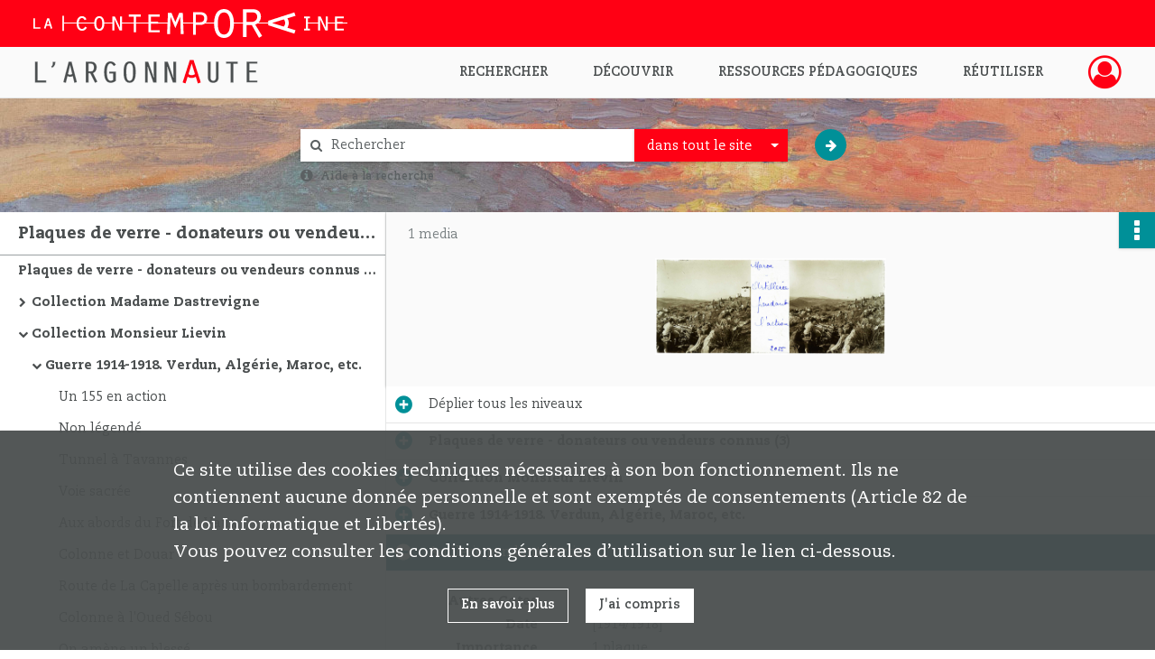

--- FILE ---
content_type: text/javascript
request_url: https://argonnaute.parisnanterre.fr/assets/front.977bcec9ff0bb8e69a8e.js
body_size: 46216
content:
(()=>{var e,t,r,n,o={55922:(e,t,r)=>{!function(){try{document.body.querySelector(":focus-visible")}catch(e){return r.e(143).then(r.t.bind(r,82524,23))}}()},66679:(e,t,r)=>{"use strict";r.p,r.p,r.p,r.p,r.p,r.p,r.p,r.p,r.p,r.p,r.p,r.p,r.p,r.p,r.p;r(52754),r(14536),r(47716);var n=r(96540),o=r(40961),i=r(95093),a=r.n(i),c=r(2543),u=r.n(c);function l(e){return l="function"==typeof Symbol&&"symbol"==typeof Symbol.iterator?function(e){return typeof e}:function(e){return e&&"function"==typeof Symbol&&e.constructor===Symbol&&e!==Symbol.prototype?"symbol":typeof e},l(e)}function s(e,t){for(var r=0;r<t.length;r++){var n=t[r];n.enumerable=n.enumerable||!1,n.configurable=!0,"value"in n&&(n.writable=!0),Object.defineProperty(e,f(n.key),n)}}function f(e){var t=function(e,t){if("object"!=l(e)||!e)return e;var r=e[Symbol.toPrimitive];if(void 0!==r){var n=r.call(e,t||"default");if("object"!=l(n))return n;throw new TypeError("@@toPrimitive must return a primitive value.")}return("string"===t?String:Number)(e)}(e,"string");return"symbol"==l(t)?t:t+""}var p=function(){return e=function e(t){!function(e,t){if(!(e instanceof t))throw new TypeError("Cannot call a class as a function")}(this,e),this.thumbnails={},t&&(this.thumbnails=t)},(t=[{key:"create",value:function(e){if(Array.isArray(e)&&e.length){var t=[];return e.forEach((function(e){var r=this.buildEvent(e);r&&t.push(r)}),this),t}}},{key:"buildEvent",value:function(e){if(u().has(e,"period.boundaries")&&Array.isArray(e.period.boundaries)){var t=a()(e.period.boundaries[0]),r={start_date:{month:t.format("M"),day:t.format("D"),year:t.format("YYYY")},text:{text:" ",headline:e.title},unique_id:e.documentId};return void 0!==this.thumbnails[e.thumbnail]&&(r.media={thumbnail:this.thumbnails[e.thumbnail]}),r}}}])&&s(e.prototype,t),r&&s(e,r),Object.defineProperty(e,"prototype",{writable:!1}),e;var e,t,r}(),d=r(54156),h=r(65414);d.Ay.use(h.r9).init({lng:document.documentElement.lang,fallbackLng:"fr",react:{useSuspense:!1}});const y=d.Ay,b=JSON.parse('{"pagination":{"prev":"Voir les résultats précédents","next":"Voir les résultats suivants"}}'),v=JSON.parse('{"pagination":{"prev":"See previous results","next":"See next results"}}'),m=JSON.parse('{"pagination":{"prev":"Vorherige Ergebnisse ansehen","next":"Nächste Ergebnisse ansehen"}}');var g={};for(var w in g.fr=b,g.en=v,g.de=m,g)y.addResourceBundle(w,"chrono",g[w]);var O=r(26524),j=r(46942),k=r.n(j),E=r(5556),P=r.n(E);function S(e){return S="function"==typeof Symbol&&"symbol"==typeof Symbol.iterator?function(e){return typeof e}:function(e){return e&&"function"==typeof Symbol&&e.constructor===Symbol&&e!==Symbol.prototype?"symbol":typeof e},S(e)}function C(e,t){for(var r=0;r<t.length;r++){var n=t[r];n.enumerable=n.enumerable||!1,n.configurable=!0,"value"in n&&(n.writable=!0),Object.defineProperty(e,L(n.key),n)}}function x(e,t,r){return t=T(t),function(e,t){if(t&&("object"==S(t)||"function"==typeof t))return t;if(void 0!==t)throw new TypeError("Derived constructors may only return object or undefined");return function(e){if(void 0===e)throw new ReferenceError("this hasn't been initialised - super() hasn't been called");return e}(e)}(e,_()?Reflect.construct(t,r||[],T(e).constructor):t.apply(e,r))}function _(){try{var e=!Boolean.prototype.valueOf.call(Reflect.construct(Boolean,[],(function(){})))}catch(e){}return(_=function(){return!!e})()}function T(e){return T=Object.setPrototypeOf?Object.getPrototypeOf.bind():function(e){return e.__proto__||Object.getPrototypeOf(e)},T(e)}function N(e,t){return N=Object.setPrototypeOf?Object.setPrototypeOf.bind():function(e,t){return e.__proto__=t,e},N(e,t)}function L(e){var t=function(e,t){if("object"!=S(e)||!e)return e;var r=e[Symbol.toPrimitive];if(void 0!==r){var n=r.call(e,t||"default");if("object"!=S(n))return n;throw new TypeError("@@toPrimitive must return a primitive value.")}return("string"===t?String:Number)(e)}(e,"string");return"symbol"==S(t)?t:t+""}var R,A,D,B=function(e){function t(){return function(e,t){if(!(e instanceof t))throw new TypeError("Cannot call a class as a function")}(this,t),x(this,t,arguments)}return function(e,t){if("function"!=typeof t&&null!==t)throw new TypeError("Super expression must either be null or a function");e.prototype=Object.create(t&&t.prototype,{constructor:{value:e,writable:!0,configurable:!0}}),Object.defineProperty(e,"prototype",{writable:!1}),t&&N(e,t)}(t,e),r=t,o=[{key:"render",value:function(){var e=this.props,t=e.position,r=e.type,o=e.isEnabled,i=e.url,a=e.t;return o?n.createElement("a",{href:i,className:k()("chrono-pagination","btn","btn-secondary","chrono-".concat(r)),style:{left:t}},a("chrono:pagination.".concat(r))):null}}],o&&C(r.prototype,o),i&&C(r,i),Object.defineProperty(r,"prototype",{writable:!1}),r;var r,o,i}(n.Component);R=B,A="propTypes",D={position:P().number.isRequired,type:P().string.isRequired,isEnabled:P().bool.isRequired,url:P().string.isRequired,t:P().func.isRequired},(A=L(A))in R?Object.defineProperty(R,A,{value:D,enumerable:!0,configurable:!0,writable:!0}):R[A]=D;const I=(0,O.C)()(B);r(973);var q=r(87123),M=r.n(q);const U=JSON.parse('{"cart":{"add":{"success":"Votre demande d’ajout au panier a bien été prise en compte.","error":"Erreur lors de votre demande d’ajout au panier"},"view":"Voir mon panier"}}'),z=JSON.parse('{"cart":{"add":{"success":"Your request to add to cart has been taken into account.","error":"Error when requesting to add to cart"},"view":"See my cart"}}'),F=JSON.parse('{"cart":{"add":{"success":"Ihre Anfrage für das Hinzufügen eines Artikels in den Warenkorb wurde erfolgreich bearbeitet.","error":"Fehler bei Ihrer Aufforderung, den Artikel in den Warenkorb zu legen"},"view":"Meinen Warenkorb ansehen"}}');var G={};for(var H in G.fr=U,G.en=z,G.de=F,G)y.addResourceBundle(H,"reservation",G[H]);const W=y;var V=r(78467);function J(e){return J="function"==typeof Symbol&&"symbol"==typeof Symbol.iterator?function(e){return typeof e}:function(e){return e&&"function"==typeof Symbol&&e.constructor===Symbol&&e!==Symbol.prototype?"symbol":typeof e},J(e)}function $(e,t){for(var r=0;r<t.length;r++){var n=t[r];n.enumerable=n.enumerable||!1,n.configurable=!0,"value"in n&&(n.writable=!0),Object.defineProperty(e,Q(n.key),n)}}function Y(e,t,r){return t=X(t),function(e,t){if(t&&("object"==J(t)||"function"==typeof t))return t;if(void 0!==t)throw new TypeError("Derived constructors may only return object or undefined");return function(e){if(void 0===e)throw new ReferenceError("this hasn't been initialised - super() hasn't been called");return e}(e)}(e,K()?Reflect.construct(t,r||[],X(e).constructor):t.apply(e,r))}function K(){try{var e=!Boolean.prototype.valueOf.call(Reflect.construct(Boolean,[],(function(){})))}catch(e){}return(K=function(){return!!e})()}function X(e){return X=Object.setPrototypeOf?Object.getPrototypeOf.bind():function(e){return e.__proto__||Object.getPrototypeOf(e)},X(e)}function Z(e,t){return Z=Object.setPrototypeOf?Object.setPrototypeOf.bind():function(e,t){return e.__proto__=t,e},Z(e,t)}function Q(e){var t=function(e,t){if("object"!=J(e)||!e)return e;var r=e[Symbol.toPrimitive];if(void 0!==r){var n=r.call(e,t||"default");if("object"!=J(n))return n;throw new TypeError("@@toPrimitive must return a primitive value.")}return("string"===t?String:Number)(e)}(e,"string");return"symbol"==J(t)?t:t+""}var ee=function(e){function t(){return function(e,t){if(!(e instanceof t))throw new TypeError("Cannot call a class as a function")}(this,t),Y(this,t,arguments)}return function(e,t){if("function"!=typeof t&&null!==t)throw new TypeError("Super expression must either be null or a function");e.prototype=Object.create(t&&t.prototype,{constructor:{value:e,writable:!0,configurable:!0}}),Object.defineProperty(e,"prototype",{writable:!1}),t&&Z(e,t)}(t,e),function(e,t,r){return t&&$(e.prototype,t),r&&$(e,r),Object.defineProperty(e,"prototype",{writable:!1}),e}(t,[{key:"render",value:function(){var e=this.props,t=e.type,r=e.message;return n.createElement("div",{className:"alert alert-".concat(t," alert-dismissible fade show"),role:"alert"},r,n.createElement("button",{type:"button",className:"close","data-dismiss":"alert","aria-hidden":"true"},n.createElement("span",{"aria-hidden":"true"},"×")))}}])}(n.Component);!function(e,t,r){(t=Q(t))in e?Object.defineProperty(e,t,{value:r,enumerable:!0,configurable:!0,writable:!0}):e[t]=r}(ee,"propTypes",{type:P().string.isRequired,message:P().oneOfType([P().string,P().object]).isRequired});var te=r(74692);r(65285);var re={init:function(){this.bindAddRecordToCart(),this.bindRemoveSelectedArticlesFromCart(),this.bindReserveSelectedArticles(),this.bindRemoveArticleFromDemand(),this.initSortableArticles(),this.bindViewComment()},bindAddRecordToCart:function(){var e=this;te(".add-record-to-cart").on("submit",(function(t){t.preventDefault(),e.addRecord(t.currentTarget)}))},addRecord:function(e){var t=e.dataset.cartUrl;t&&te.ajax({data:te(e).serialize(),method:"POST",url:e.action}).done((function(e){var r=n.createElement("div",null,W.t("reservation:cart.add.success")," ",n.createElement("a",{href:t},W.t("reservation:cart.view")));V.E.success(ee,r)})).fail((function(e){var t=W.t("reservation:cart.add.error");e.responseJSON.message&&(t=e.responseJSON.message),V.E.error(ee,t)}))},bindRemoveSelectedArticlesFromCart:function(){te("#removeSelectedArticles").on("submit",(function(e){e.preventDefault(),te("input[name='articles[]']").attr("form","removeSelectedArticles"),e.currentTarget.submit()}))},bindReserveSelectedArticles:function(){te("#reserveSelectedArticles").on("submit",(function(e){e.preventDefault(),te("input[name='articles[]']").attr("form","reserveSelectedArticles"),e.currentTarget.submit()}))},bindRemoveArticleFromDemand:function(){te(".remove-article-from-demand").on("click",(function(e){var t=te(e.currentTarget).data("article");te('tr[data-article="'.concat(t,'"]')).remove()}))},initSortableArticles:function(){te(".sortable-articles").sortable({items:"tbody > tr",handle:".sort-button",cancel:"",helper:function(e,t){var r=t.children(),n=t.clone();return n.children().each((function(e){te(this).width(r.eq(e).outerWidth())})),n},start:function(e,t){t.placeholder.height(t.helper.outerHeight())}})},bindViewComment:function(){var e=te(".view-comment");e.popover({trigger:"manual",container:te(".reservations"),html:!0,template:te("#popover-template").html()}),e.on("click",(function(t){t.preventDefault(),e.not(te(this)).removeClass("active").popover("hide"),te(this).toggleClass("active").popover("toggle")})),e.on("shown.bs.popover",(function(t){var r=te(this),n=r.attr("aria-describedby");te("a","#".concat(n)).on("click",(function(){r.popover("hide"),e.removeClass("active")}))}))}};te((function(){re.init()}));var ne=r(71946),oe=r(43429),ie=r(74692);function ae(e){return ae="function"==typeof Symbol&&"symbol"==typeof Symbol.iterator?function(e){return typeof e}:function(e){return e&&"function"==typeof Symbol&&e.constructor===Symbol&&e!==Symbol.prototype?"symbol":typeof e},ae(e)}var ce={init:function(){this.header(),this.menu(),this.scrollUp(),this.searchFixedHeaderPosition(),this.smouthScroll(),this.formSubmitPolyfill(),this.dropDownList(),this.modal(),this.externalVideo(),this.ellipsis(),this.tooltip(),this.fixedActionbar()},rebuild:function(){this.header(),this.scrollUp(),this.searchFixedHeaderPosition(),this.externalVideo(),this.fixedActionbar(),this.updateEllipsis()},onScroll:function(){this.scrollUp(),this.searchFixedHeaderPosition(),this.fixedActionbar()},header:function(){var e=ie("#header");e&&(e.css("position","fixed"),ie("main").css("padding-top",e.height()));var t=ie(".btn-return");t&&(t.css("position","fixed"),t.css("top",e.height()),ie("main").css("padding-top",e.height()+t.height()))},isHeaderStickyTriggered:function(){var e=arguments.length>0&&void 0!==arguments[0]?arguments[0]:null,t=ie(window).scrollTop(),r=ie("header").height();return null!==e&&(r=e),t>ie("main .container").offset().top-r},scrollUp:function(){var e=ie("#footer");if(e.length){var t=e.position().top;ie("#scrollup").css({bottom:"0",position:"fixed",right:"0","z-index":"10"}),ie("#scrollup").removeClass("displayed"),this.isHeaderStickyTriggered()&&ie("#scrollup").addClass("displayed");var r=ie("#scrollup").offset().top+ie("#scrollup").outerHeight(!0);r>t&&ie("#scrollup").css("bottom",r-t)}},searchFixedHeaderPosition:function(){var e=ie("#list-container table .fixed-scroll"),t=ie("#list-container .table"),r=ie(".navigation"),n=ie("main"),o=ie("header"),i=ie("#display-results main .container"),a=ie(".btn-return"),c=0;a.length>0&&(c=a.height()),this.isHeaderStickyTriggered(o.height()+r.height()+c)?(n.addClass("stickyHeader"),i.css({"margin-top":r.height(),"padding-top":e.height()}),r.addClass("fixed").css("top",o.height()+c),t.addClass("fixed"),e.css("top",o.height()+r.height()),ie("#form-facets").is(":visible")?(i.addClass("with-facets"),t.addClass("with-facets"),r.addClass("with-facets")):(i.removeClass("with-facets"),t.removeClass("with-facets"),r.removeClass("with-facets"))):(n.removeClass("stickyHeader"),i.css({"margin-top":0,"padding-top":0}),r.css("top",0).removeClass("fixed").removeClass("with-facets"),e.css("top",0),t.removeClass("fixed").removeClass("with-facets"))},menu:function(){ie("nav ul li").mouseenter(this.displaySubmenu).mousemove(this.displaySubmenu).mouseleave(this.hideSubmenu)},displaySubmenu:function(e){var t=ie(e.currentTarget).children(".subnav");if(void 0!==t&&void 0!==t.get(0)&&!t.is(":visible")){t.show();var r=t.get(0).getBoundingClientRect(),n=r.x;void 0===n&&void 0!==r.left&&(n=r.left),n+r.width>document.documentElement.clientWidth&&t.addClass("align-right")}},hideSubmenu:function(e){var t=ie(e.currentTarget).children(".subnav");void 0!==t&&t.hide()},smouthScroll:function(){ie('a[href^="#"]').click((function(){var e=ie(this).attr("href");if("#"!==e)return ie("html, body").animate({scrollTop:ie(e).offset().top},"slow"),!1}))},tooltip:function(){ie('[data-toggle="tooltip"]').tooltip()},ellipsis:function(e){ie(".ellipsis",e).each((function(e,t){ie(t).truncate({maxHeight:ie(t).outerHeight()})}))},updateEllipsis:function(){ie(".ellipsis").each((function(e,t){ie(t).truncate("update")}))},modal:function(){this.modalOnClick(),this.modalOnShow()},modalOnClick:function(){ie("[data-modal]").click((function(){ie("#"+ie(this).attr("data-target")).modal("toggle")}))},modalOnShow:function(){ie(".modal").on("show.bs.modal",(function(e){var t=ie(this),r=t.attr("data-url"),i=t.find(".modal-body").first().get(0);"object"===ae(i)&&void 0!==r&&((0,o.render)(n.createElement(oe.A,null,n.createElement(ne.R,null)),i),ie.ajax({url:r}).done((function(e){(0,o.unmountComponentAtNode)(i),ie(i).html(e)})))}))},formSubmitPolyfill:function(){ie('button[type="submit"][form][data-external-submit]').click((function(e){e.preventDefault();var t=ie(e.currentTarget).attr("form");ie("#"+t).submit()}))},dropDownList:function(){ie(".navigation .select").on("click",(function(){ie(this).toggleClass("active"),ie(this).children("ul").toggleClass("active")})),ie(document).on("click",(function(e){var t=e.target;ie(".navigation .select").each((function(){ie.contains(this,t)||(ie(this).removeClass("active"),ie(this).children("ul").removeClass("active"))}))}))},externalVideo:function(){if(0!==ie(".section-video").length){var e=16/9,t=ie(".section-video").first().width();ie("iframe",ie(".section-video")).each((function(){ie(this).css("width",t),ie(this).css("height",t/e),ie(this).removeClass("hidden")}))}},fixedActionbar:function(){var e=ie("div:not(.result-actionbar) > #actionbar");this.isHeaderStickyTriggered()?e.addClass("fixed").css("top",ie("header").height()):e.removeClass("fixed").css("top",0)}},ue=r(74692);function le(e){return le="function"==typeof Symbol&&"symbol"==typeof Symbol.iterator?function(e){return typeof e}:function(e){return e&&"function"==typeof Symbol&&e.constructor===Symbol&&e!==Symbol.prototype?"symbol":typeof e},le(e)}function se(){se=function(){return t};var e,t={},r=Object.prototype,n=r.hasOwnProperty,o=Object.defineProperty||function(e,t,r){e[t]=r.value},i="function"==typeof Symbol?Symbol:{},a=i.iterator||"@@iterator",c=i.asyncIterator||"@@asyncIterator",u=i.toStringTag||"@@toStringTag";function l(e,t,r){return Object.defineProperty(e,t,{value:r,enumerable:!0,configurable:!0,writable:!0}),e[t]}try{l({},"")}catch(e){l=function(e,t,r){return e[t]=r}}function s(e,t,r,n){var i=t&&t.prototype instanceof v?t:v,a=Object.create(i.prototype),c=new T(n||[]);return o(a,"_invoke",{value:S(e,r,c)}),a}function f(e,t,r){try{return{type:"normal",arg:e.call(t,r)}}catch(e){return{type:"throw",arg:e}}}t.wrap=s;var p="suspendedStart",d="suspendedYield",h="executing",y="completed",b={};function v(){}function m(){}function g(){}var w={};l(w,a,(function(){return this}));var O=Object.getPrototypeOf,j=O&&O(O(N([])));j&&j!==r&&n.call(j,a)&&(w=j);var k=g.prototype=v.prototype=Object.create(w);function E(e){["next","throw","return"].forEach((function(t){l(e,t,(function(e){return this._invoke(t,e)}))}))}function P(e,t){function r(o,i,a,c){var u=f(e[o],e,i);if("throw"!==u.type){var l=u.arg,s=l.value;return s&&"object"==le(s)&&n.call(s,"__await")?t.resolve(s.__await).then((function(e){r("next",e,a,c)}),(function(e){r("throw",e,a,c)})):t.resolve(s).then((function(e){l.value=e,a(l)}),(function(e){return r("throw",e,a,c)}))}c(u.arg)}var i;o(this,"_invoke",{value:function(e,n){function o(){return new t((function(t,o){r(e,n,t,o)}))}return i=i?i.then(o,o):o()}})}function S(t,r,n){var o=p;return function(i,a){if(o===h)throw Error("Generator is already running");if(o===y){if("throw"===i)throw a;return{value:e,done:!0}}for(n.method=i,n.arg=a;;){var c=n.delegate;if(c){var u=C(c,n);if(u){if(u===b)continue;return u}}if("next"===n.method)n.sent=n._sent=n.arg;else if("throw"===n.method){if(o===p)throw o=y,n.arg;n.dispatchException(n.arg)}else"return"===n.method&&n.abrupt("return",n.arg);o=h;var l=f(t,r,n);if("normal"===l.type){if(o=n.done?y:d,l.arg===b)continue;return{value:l.arg,done:n.done}}"throw"===l.type&&(o=y,n.method="throw",n.arg=l.arg)}}}function C(t,r){var n=r.method,o=t.iterator[n];if(o===e)return r.delegate=null,"throw"===n&&t.iterator.return&&(r.method="return",r.arg=e,C(t,r),"throw"===r.method)||"return"!==n&&(r.method="throw",r.arg=new TypeError("The iterator does not provide a '"+n+"' method")),b;var i=f(o,t.iterator,r.arg);if("throw"===i.type)return r.method="throw",r.arg=i.arg,r.delegate=null,b;var a=i.arg;return a?a.done?(r[t.resultName]=a.value,r.next=t.nextLoc,"return"!==r.method&&(r.method="next",r.arg=e),r.delegate=null,b):a:(r.method="throw",r.arg=new TypeError("iterator result is not an object"),r.delegate=null,b)}function x(e){var t={tryLoc:e[0]};1 in e&&(t.catchLoc=e[1]),2 in e&&(t.finallyLoc=e[2],t.afterLoc=e[3]),this.tryEntries.push(t)}function _(e){var t=e.completion||{};t.type="normal",delete t.arg,e.completion=t}function T(e){this.tryEntries=[{tryLoc:"root"}],e.forEach(x,this),this.reset(!0)}function N(t){if(t||""===t){var r=t[a];if(r)return r.call(t);if("function"==typeof t.next)return t;if(!isNaN(t.length)){var o=-1,i=function r(){for(;++o<t.length;)if(n.call(t,o))return r.value=t[o],r.done=!1,r;return r.value=e,r.done=!0,r};return i.next=i}}throw new TypeError(le(t)+" is not iterable")}return m.prototype=g,o(k,"constructor",{value:g,configurable:!0}),o(g,"constructor",{value:m,configurable:!0}),m.displayName=l(g,u,"GeneratorFunction"),t.isGeneratorFunction=function(e){var t="function"==typeof e&&e.constructor;return!!t&&(t===m||"GeneratorFunction"===(t.displayName||t.name))},t.mark=function(e){return Object.setPrototypeOf?Object.setPrototypeOf(e,g):(e.__proto__=g,l(e,u,"GeneratorFunction")),e.prototype=Object.create(k),e},t.awrap=function(e){return{__await:e}},E(P.prototype),l(P.prototype,c,(function(){return this})),t.AsyncIterator=P,t.async=function(e,r,n,o,i){void 0===i&&(i=Promise);var a=new P(s(e,r,n,o),i);return t.isGeneratorFunction(r)?a:a.next().then((function(e){return e.done?e.value:a.next()}))},E(k),l(k,u,"Generator"),l(k,a,(function(){return this})),l(k,"toString",(function(){return"[object Generator]"})),t.keys=function(e){var t=Object(e),r=[];for(var n in t)r.push(n);return r.reverse(),function e(){for(;r.length;){var n=r.pop();if(n in t)return e.value=n,e.done=!1,e}return e.done=!0,e}},t.values=N,T.prototype={constructor:T,reset:function(t){if(this.prev=0,this.next=0,this.sent=this._sent=e,this.done=!1,this.delegate=null,this.method="next",this.arg=e,this.tryEntries.forEach(_),!t)for(var r in this)"t"===r.charAt(0)&&n.call(this,r)&&!isNaN(+r.slice(1))&&(this[r]=e)},stop:function(){this.done=!0;var e=this.tryEntries[0].completion;if("throw"===e.type)throw e.arg;return this.rval},dispatchException:function(t){if(this.done)throw t;var r=this;function o(n,o){return c.type="throw",c.arg=t,r.next=n,o&&(r.method="next",r.arg=e),!!o}for(var i=this.tryEntries.length-1;i>=0;--i){var a=this.tryEntries[i],c=a.completion;if("root"===a.tryLoc)return o("end");if(a.tryLoc<=this.prev){var u=n.call(a,"catchLoc"),l=n.call(a,"finallyLoc");if(u&&l){if(this.prev<a.catchLoc)return o(a.catchLoc,!0);if(this.prev<a.finallyLoc)return o(a.finallyLoc)}else if(u){if(this.prev<a.catchLoc)return o(a.catchLoc,!0)}else{if(!l)throw Error("try statement without catch or finally");if(this.prev<a.finallyLoc)return o(a.finallyLoc)}}}},abrupt:function(e,t){for(var r=this.tryEntries.length-1;r>=0;--r){var o=this.tryEntries[r];if(o.tryLoc<=this.prev&&n.call(o,"finallyLoc")&&this.prev<o.finallyLoc){var i=o;break}}i&&("break"===e||"continue"===e)&&i.tryLoc<=t&&t<=i.finallyLoc&&(i=null);var a=i?i.completion:{};return a.type=e,a.arg=t,i?(this.method="next",this.next=i.finallyLoc,b):this.complete(a)},complete:function(e,t){if("throw"===e.type)throw e.arg;return"break"===e.type||"continue"===e.type?this.next=e.arg:"return"===e.type?(this.rval=this.arg=e.arg,this.method="return",this.next="end"):"normal"===e.type&&t&&(this.next=t),b},finish:function(e){for(var t=this.tryEntries.length-1;t>=0;--t){var r=this.tryEntries[t];if(r.finallyLoc===e)return this.complete(r.completion,r.afterLoc),_(r),b}},catch:function(e){for(var t=this.tryEntries.length-1;t>=0;--t){var r=this.tryEntries[t];if(r.tryLoc===e){var n=r.completion;if("throw"===n.type){var o=n.arg;_(r)}return o}}throw Error("illegal catch attempt")},delegateYield:function(t,r,n){return this.delegate={iterator:N(t),resultName:r,nextLoc:n},"next"===this.method&&(this.arg=e),b}},t}function fe(e,t,r,n,o,i,a){try{var c=e[i](a),u=c.value}catch(e){return void r(e)}c.done?t(u):Promise.resolve(u).then(n,o)}function pe(e){return function(){var t=this,r=arguments;return new Promise((function(n,o){var i=e.apply(t,r);function a(e){fe(i,n,o,a,c,"next",e)}function c(e){fe(i,n,o,a,c,"throw",e)}a(void 0)}))}}function de(e){return ue.ajax({url:e})}function he(e,t){return ye.apply(this,arguments)}function ye(){return(ye=pe(se().mark((function e(t,r){var n,o,i,a,c;return se().wrap((function(e){for(;;)switch(e.prev=e.next){case 0:if(n=t.unique_id.split("/"),Array.isArray(n)&&2===n.length){e.next=3;break}return e.abrupt("return");case 3:return o=r.replace("@type@",n[0]).replace("@uuid@",n[1]),i=t.unique_id.replace("/","\\/"),a=ue("#".concat(i," .tl-text-content"),"#chrono"),e.next=8,de(o);case 8:c=e.sent,1===a.length&&(a.html(c),re.init(),ce.ellipsis("#".concat(i)));case 10:case"end":return e.stop()}}),e)})))).apply(this,arguments)}function be(e,t,r,i,a){var c=function(e,t){var r=ue(".tl-timenav-slider-pagination.pagination-"+t);if(0===r.length){var n=document.createElement("div");return ue(n).addClass("tl-timenav-slider-pagination").addClass("pagination-"+t),e.append(n),n}return r.get(0)}(e,r);o.render(n.createElement(I,{position:t,isEnabled:i,url:a,type:r}),c)}function ve(e){var t=ue(".tl-timenav-slider-background","#chrono"),r=ue(".tl-timemarker:first-child","#chrono").position().left-300,n=ue(".tl-timemarker:last-child","#chrono").position().left+150;be(t,r,"prev","1"===e.hasPreviousPage,me(e.previousPage)),be(t,n,"next","1"===e.hasNextPage,me(e.nextPage))}function me(e){var t=new URL(window.location),r=new URLSearchParams(t.search.slice(1));return r.set("page",e),"".concat(window.location.origin).concat(window.location.pathname,"?").concat(r.toString())}function ge(){return ge=pe(se().mark((function e(t){var r,n,o,i,a,c,u,l,s,f,d;return se().wrap((function(e){for(;;)switch(e.prev=e.next){case 0:if(r=t.dataset,n=r.content,o=r.eventUrl,i=r.localePath,a=r.hasNextPage,c=r.hasPreviousPage,u=r.nextPage,l=r.previousPage,s=JSON.parse(n),Array.isArray(s)&&0!==s.length){e.next=4;break}return e.abrupt("return",Oe());case 4:if("true"!==(new(M())).get("chronoInfoClosed")&&ue("#chrono-info").show(),0!==(f=new p(we(t.dataset)).create(s)).length){e.next=8;break}return e.abrupt("return",Oe());case 8:d=new TL.Timeline(t,{events:f},{timenav_position:"top",language:i,font:null}),setTimeout(ve,1e3,{hasNextPage:a,nextPage:u,hasPreviousPage:c,previousPage:l}),d.on("change",(function(e){he(e,o)})),d.on("zoom_in",(function(e){setTimeout(ve,1e3,{hasNextPage:a,nextPage:u,hasPreviousPage:c,previousPage:l})})),d.on("zoom_out",(function(e){setTimeout(ve,1e3,{hasNextPage:a,nextPage:u,hasPreviousPage:c,previousPage:l})}));case 13:case"end":return e.stop()}}),e)}))),ge.apply(this,arguments)}function we(e){try{return JSON.parse(e.thumbnails)}catch(e){return{}}}function Oe(){ue(".no-result").show()}ue((function(){ue("#chrono-info-close").click((function(){(new(M())).set("chronoInfoClosed",!0,{path:"/"}),ue("#chrono-info").slideUp()})),ue("#chrono").each((function(){!function(e){ge.apply(this,arguments)}(this)}))}));var je=r(53481),ke=r.n(je),Ee=(r(7452),r(39389),r(47993)),Pe=r(73298),Se=r(23670),Ce=r(74692);function xe(e){return xe="function"==typeof Symbol&&"symbol"==typeof Symbol.iterator?function(e){return typeof e}:function(e){return e&&"function"==typeof Symbol&&e.constructor===Symbol&&e!==Symbol.prototype?"symbol":typeof e},xe(e)}function _e(){_e=function(){return t};var e,t={},r=Object.prototype,n=r.hasOwnProperty,o=Object.defineProperty||function(e,t,r){e[t]=r.value},i="function"==typeof Symbol?Symbol:{},a=i.iterator||"@@iterator",c=i.asyncIterator||"@@asyncIterator",u=i.toStringTag||"@@toStringTag";function l(e,t,r){return Object.defineProperty(e,t,{value:r,enumerable:!0,configurable:!0,writable:!0}),e[t]}try{l({},"")}catch(e){l=function(e,t,r){return e[t]=r}}function s(e,t,r,n){var i=t&&t.prototype instanceof v?t:v,a=Object.create(i.prototype),c=new T(n||[]);return o(a,"_invoke",{value:S(e,r,c)}),a}function f(e,t,r){try{return{type:"normal",arg:e.call(t,r)}}catch(e){return{type:"throw",arg:e}}}t.wrap=s;var p="suspendedStart",d="suspendedYield",h="executing",y="completed",b={};function v(){}function m(){}function g(){}var w={};l(w,a,(function(){return this}));var O=Object.getPrototypeOf,j=O&&O(O(N([])));j&&j!==r&&n.call(j,a)&&(w=j);var k=g.prototype=v.prototype=Object.create(w);function E(e){["next","throw","return"].forEach((function(t){l(e,t,(function(e){return this._invoke(t,e)}))}))}function P(e,t){function r(o,i,a,c){var u=f(e[o],e,i);if("throw"!==u.type){var l=u.arg,s=l.value;return s&&"object"==xe(s)&&n.call(s,"__await")?t.resolve(s.__await).then((function(e){r("next",e,a,c)}),(function(e){r("throw",e,a,c)})):t.resolve(s).then((function(e){l.value=e,a(l)}),(function(e){return r("throw",e,a,c)}))}c(u.arg)}var i;o(this,"_invoke",{value:function(e,n){function o(){return new t((function(t,o){r(e,n,t,o)}))}return i=i?i.then(o,o):o()}})}function S(t,r,n){var o=p;return function(i,a){if(o===h)throw Error("Generator is already running");if(o===y){if("throw"===i)throw a;return{value:e,done:!0}}for(n.method=i,n.arg=a;;){var c=n.delegate;if(c){var u=C(c,n);if(u){if(u===b)continue;return u}}if("next"===n.method)n.sent=n._sent=n.arg;else if("throw"===n.method){if(o===p)throw o=y,n.arg;n.dispatchException(n.arg)}else"return"===n.method&&n.abrupt("return",n.arg);o=h;var l=f(t,r,n);if("normal"===l.type){if(o=n.done?y:d,l.arg===b)continue;return{value:l.arg,done:n.done}}"throw"===l.type&&(o=y,n.method="throw",n.arg=l.arg)}}}function C(t,r){var n=r.method,o=t.iterator[n];if(o===e)return r.delegate=null,"throw"===n&&t.iterator.return&&(r.method="return",r.arg=e,C(t,r),"throw"===r.method)||"return"!==n&&(r.method="throw",r.arg=new TypeError("The iterator does not provide a '"+n+"' method")),b;var i=f(o,t.iterator,r.arg);if("throw"===i.type)return r.method="throw",r.arg=i.arg,r.delegate=null,b;var a=i.arg;return a?a.done?(r[t.resultName]=a.value,r.next=t.nextLoc,"return"!==r.method&&(r.method="next",r.arg=e),r.delegate=null,b):a:(r.method="throw",r.arg=new TypeError("iterator result is not an object"),r.delegate=null,b)}function x(e){var t={tryLoc:e[0]};1 in e&&(t.catchLoc=e[1]),2 in e&&(t.finallyLoc=e[2],t.afterLoc=e[3]),this.tryEntries.push(t)}function _(e){var t=e.completion||{};t.type="normal",delete t.arg,e.completion=t}function T(e){this.tryEntries=[{tryLoc:"root"}],e.forEach(x,this),this.reset(!0)}function N(t){if(t||""===t){var r=t[a];if(r)return r.call(t);if("function"==typeof t.next)return t;if(!isNaN(t.length)){var o=-1,i=function r(){for(;++o<t.length;)if(n.call(t,o))return r.value=t[o],r.done=!1,r;return r.value=e,r.done=!0,r};return i.next=i}}throw new TypeError(xe(t)+" is not iterable")}return m.prototype=g,o(k,"constructor",{value:g,configurable:!0}),o(g,"constructor",{value:m,configurable:!0}),m.displayName=l(g,u,"GeneratorFunction"),t.isGeneratorFunction=function(e){var t="function"==typeof e&&e.constructor;return!!t&&(t===m||"GeneratorFunction"===(t.displayName||t.name))},t.mark=function(e){return Object.setPrototypeOf?Object.setPrototypeOf(e,g):(e.__proto__=g,l(e,u,"GeneratorFunction")),e.prototype=Object.create(k),e},t.awrap=function(e){return{__await:e}},E(P.prototype),l(P.prototype,c,(function(){return this})),t.AsyncIterator=P,t.async=function(e,r,n,o,i){void 0===i&&(i=Promise);var a=new P(s(e,r,n,o),i);return t.isGeneratorFunction(r)?a:a.next().then((function(e){return e.done?e.value:a.next()}))},E(k),l(k,u,"Generator"),l(k,a,(function(){return this})),l(k,"toString",(function(){return"[object Generator]"})),t.keys=function(e){var t=Object(e),r=[];for(var n in t)r.push(n);return r.reverse(),function e(){for(;r.length;){var n=r.pop();if(n in t)return e.value=n,e.done=!1,e}return e.done=!0,e}},t.values=N,T.prototype={constructor:T,reset:function(t){if(this.prev=0,this.next=0,this.sent=this._sent=e,this.done=!1,this.delegate=null,this.method="next",this.arg=e,this.tryEntries.forEach(_),!t)for(var r in this)"t"===r.charAt(0)&&n.call(this,r)&&!isNaN(+r.slice(1))&&(this[r]=e)},stop:function(){this.done=!0;var e=this.tryEntries[0].completion;if("throw"===e.type)throw e.arg;return this.rval},dispatchException:function(t){if(this.done)throw t;var r=this;function o(n,o){return c.type="throw",c.arg=t,r.next=n,o&&(r.method="next",r.arg=e),!!o}for(var i=this.tryEntries.length-1;i>=0;--i){var a=this.tryEntries[i],c=a.completion;if("root"===a.tryLoc)return o("end");if(a.tryLoc<=this.prev){var u=n.call(a,"catchLoc"),l=n.call(a,"finallyLoc");if(u&&l){if(this.prev<a.catchLoc)return o(a.catchLoc,!0);if(this.prev<a.finallyLoc)return o(a.finallyLoc)}else if(u){if(this.prev<a.catchLoc)return o(a.catchLoc,!0)}else{if(!l)throw Error("try statement without catch or finally");if(this.prev<a.finallyLoc)return o(a.finallyLoc)}}}},abrupt:function(e,t){for(var r=this.tryEntries.length-1;r>=0;--r){var o=this.tryEntries[r];if(o.tryLoc<=this.prev&&n.call(o,"finallyLoc")&&this.prev<o.finallyLoc){var i=o;break}}i&&("break"===e||"continue"===e)&&i.tryLoc<=t&&t<=i.finallyLoc&&(i=null);var a=i?i.completion:{};return a.type=e,a.arg=t,i?(this.method="next",this.next=i.finallyLoc,b):this.complete(a)},complete:function(e,t){if("throw"===e.type)throw e.arg;return"break"===e.type||"continue"===e.type?this.next=e.arg:"return"===e.type?(this.rval=this.arg=e.arg,this.method="return",this.next="end"):"normal"===e.type&&t&&(this.next=t),b},finish:function(e){for(var t=this.tryEntries.length-1;t>=0;--t){var r=this.tryEntries[t];if(r.finallyLoc===e)return this.complete(r.completion,r.afterLoc),_(r),b}},catch:function(e){for(var t=this.tryEntries.length-1;t>=0;--t){var r=this.tryEntries[t];if(r.tryLoc===e){var n=r.completion;if("throw"===n.type){var o=n.arg;_(r)}return o}}throw Error("illegal catch attempt")},delegateYield:function(t,r,n){return this.delegate={iterator:N(t),resultName:r,nextLoc:n},"next"===this.method&&(this.arg=e),b}},t}function Te(e,t,r,n,o,i,a){try{var c=e[i](a),u=c.value}catch(e){return void r(e)}c.done?t(u):Promise.resolve(u).then(n,o)}function Ne(e){return function(){var t=this,r=arguments;return new Promise((function(n,o){var i=e.apply(t,r);function a(e){Te(i,n,o,a,c,"next",e)}function c(e){Te(i,n,o,a,c,"throw",e)}a(void 0)}))}}function Le(e,t){for(var r=0;r<t.length;r++){var n=t[r];n.enumerable=n.enumerable||!1,n.configurable=!0,"value"in n&&(n.writable=!0),Object.defineProperty(e,Re(n.key),n)}}function Re(e){var t=function(e,t){if("object"!=xe(e)||!e)return e;var r=e[Symbol.toPrimitive];if(void 0!==r){var n=r.call(e,t||"default");if("object"!=xe(n))return n;throw new TypeError("@@toPrimitive must return a primitive value.")}return("string"===t?String:Number)(e)}(e,"string");return"symbol"==xe(t)?t:t+""}var Ae=function(){return function(e,t,r){return t&&Le(e.prototype,t),r&&Le(e,r),Object.defineProperty(e,"prototype",{writable:!1}),e}((function e(t,r,n,o,i){!function(e,t){if(!(e instanceof t))throw new TypeError("Cannot call a class as a function")}(this,e),this.webpackHack(),this.documentsUrl=r,this.documentUrl=n,this.documents=[],this.markers=[],this.map=null,this.mapContainer=t,this.mapBounds=null,this.searchInAreaButton=null,this.centerMapButton=null,this.localeSearchInArea=o,this.localeCenterMap=i}),[{key:"load",value:(o=Ne(_e().mark((function e(){return _e().wrap((function(e){for(;;)switch(e.prev=e.next){case 0:return this.loading(),e.next=3,this.loadDocuments();case 3:if(this.hasDocuments()){e.next=6;break}return document.dispatchEvent(new Event("noDocumentsFound")),e.abrupt("return");case 6:document.dispatchEvent(new Event("documentsFound")),this.createMap(),this.addMarkersToMap(),this.centerMap(),this.clearControls();case 11:case"end":return e.stop()}}),e,this)}))),function(){return o.apply(this,arguments)})},{key:"reloadFromBounds",value:(n=Ne(_e().mark((function e(t){return _e().wrap((function(e){for(;;)switch(e.prev=e.next){case 0:this.createMap(),this.updateMapBounds(t),this.reload();case 3:case"end":return e.stop()}}),e,this)}))),function(e){return n.apply(this,arguments)})},{key:"reload",value:(r=Ne(_e().mark((function e(){return _e().wrap((function(e){for(;;)switch(e.prev=e.next){case 0:return this.loading(),this.updateMapBounds(),e.next=4,this.loadDocuments();case 4:this.addMarkersToMap();case 5:case"end":return e.stop()}}),e,this)}))),function(){return r.apply(this,arguments)})},{key:"reloadWithoutMapBounds",value:(t=Ne(_e().mark((function e(){return _e().wrap((function(e){for(;;)switch(e.prev=e.next){case 0:return this.loading(),this.resetMapBounds(),e.next=4,this.loadDocuments();case 4:this.addMarkersToMap(),this.centerMap();case 6:case"end":return e.stop()}}),e,this)}))),function(){return t.apply(this,arguments)})},{key:"loading",value:function(){document.dispatchEvent(new Event("markersLoading"))}},{key:"loaded",value:function(){document.dispatchEvent(new Event("markersLoaded"))}},{key:"resetMapBounds",value:function(){this.mapBounds=null}},{key:"updateMapBounds",value:function(e){if(e)return this.map.fitBounds(e),void(this.mapBounds=e);this.mapBounds=[[this.map.getBounds().getNorthWest().lat,this.map.getBounds().getNorthWest().lng],[this.map.getBounds().getSouthEast().lat,this.map.getBounds().getSouthEast().lng]],document.dispatchEvent(new CustomEvent("updateMapBounds",{detail:{mapBounds:this.mapBounds}}))}},{key:"createTopRightButton",value:function(e,t,r,n){return new(ke().Control.extend({options:{position:"topright"},onAdd:function(){var o=ke().DomUtil.create("div","leaflet-bar leaflet-control leaflet-control-custom ".concat(n));return o.setAttribute("title",r),o.addEventListener("click",e),o.innerHTML=t,o}}))}},{key:"createSearchInAreaButton",value:function(){var e=this;this.searchInAreaButton=this.createTopRightButton((function(){return e.reload()}),this.localeSearchInArea,this.localeSearchInArea,"leaflet-control-search-in-area")}},{key:"createCenterMapButton",value:function(){var e=this;this.centerMapButton=this.createTopRightButton((function(){return e.reloadWithoutMapBounds()}),'<i class="nf nf-center-map" aria-hidden="true"></i>',this.localeCenterMap,"leaflet-control-center-map")}},{key:"centerMap",value:function(){this.mapBounds&&this.map.fitBounds(this.mapBounds);var e=new(ke().featureGroup)(this.markers);this.map.fitBounds(e.getBounds()),this.updateMapBounds()}},{key:"resetLayer",value:function(){var e=this;this.map.eachLayer((function(t){e.map.removeLayer(t)}));var t=ke().tileLayer("https://{s}.tile.openstreetmap.org/{z}/{x}/{y}.png");t.on("load",(function(){e.loaded()})),t.addTo(this.map)}},{key:"addMarkersToMap",value:function(){if(this.loadMarkers(),this.hasDocuments()&&null!==this.map){var e=ke().markerClusterGroup();this.markers.forEach((function(t){e.addLayer(t)})),this.map.addLayer(e)}}},{key:"createMap",value:function(){var e=this;null===this.map&&(this.map=ke().map(this.mapContainer,{minZoom:3,attributionControl:!1}),this.map.on("dragstart",(function(){e.map.addControl(e.searchInAreaButton)})),this.map.on("zoomstart",(function(){e.map.addControl(e.searchInAreaButton)})),this.createSearchInAreaButton(),this.createCenterMapButton())}},{key:"clearControls",value:function(){this.map.removeControl(this.searchInAreaButton),this.map.removeControl(this.centerMapButton)}},{key:"hasDocuments",value:function(){return Array.isArray(this.documents)&&0!==this.documents.length}},{key:"loadMarkers",value:function(){var e=this;this.resetLayer(),this.markers=[],this.clearControls(),this.hasDocuments()?this.documents.forEach((function(t){var r,n=e.documentUrl.replace("@type@",t.type).replace("@uuid@",t.id),o=new(ke().marker)(t.geolocation).openPopup().on({click:(r=Ne(_e().mark((function t(){return _e().wrap((function(t){for(;;)switch(t.prev=t.next){case 0:if(o.getPopup()){t.next=7;break}return o.on("popupopen",(function(){re.init()})),t.t0=o,t.next=5,e.loadDocument(n);case 5:return t.t1=t.sent,t.abrupt("return",t.t0.bindPopup.call(t.t0,t.t1).openPopup());case 7:return t.abrupt("return",o.getPopup().togglePopup());case 8:case"end":return t.stop()}}),t)}))),function(){return r.apply(this,arguments)})});e.markers.push(o)})):this.map.addControl(this.centerMapButton)}},{key:"loadDocuments",value:(e=Ne(_e().mark((function e(){var t;return _e().wrap((function(e){for(;;)switch(e.prev=e.next){case 0:return t={url:this.documentsUrl},this.isMapBoundsValid()&&(t.data={searchBounds:{northWest:{lat:this.mapBounds[0][0],lon:this.mapBounds[0][1]},southEast:{lat:this.mapBounds[1][0],lon:this.mapBounds[1][1]}}}),e.next=4,Ce.ajax(t);case 4:this.documents=e.sent,document.dispatchEvent(new CustomEvent("documentsLoaded",{detail:{documents:this.documents}}));case 6:case"end":return e.stop()}}),e,this)}))),function(){return e.apply(this,arguments)})},{key:"isMapBoundsValid",value:function(){return Array.isArray(this.mapBounds)&&2===this.mapBounds.length&&this.isCoordinatesValid(this.mapBounds[0])&&this.isCoordinatesValid(this.mapBounds[1])}},{key:"isCoordinatesValid",value:function(e){return Array.isArray(e)&&2===e.length}},{key:"loadDocument",value:function(e){return Ce.ajax({url:e,data:{mode:"map"}})}},{key:"webpackHack",value:function(){delete ke().Icon.Default.prototype._getIconUrl,ke().Icon.Default.mergeOptions({iconRetinaUrl:Pe.A,iconUrl:Ee.A,shadowUrl:Se.A})}}]);var e,t,r,n,o}(),De=r(74692);function Be(e){return Be="function"==typeof Symbol&&"symbol"==typeof Symbol.iterator?function(e){return typeof e}:function(e){return e&&"function"==typeof Symbol&&e.constructor===Symbol&&e!==Symbol.prototype?"symbol":typeof e},Be(e)}function Ie(){Ie=function(){return t};var e,t={},r=Object.prototype,n=r.hasOwnProperty,o=Object.defineProperty||function(e,t,r){e[t]=r.value},i="function"==typeof Symbol?Symbol:{},a=i.iterator||"@@iterator",c=i.asyncIterator||"@@asyncIterator",u=i.toStringTag||"@@toStringTag";function l(e,t,r){return Object.defineProperty(e,t,{value:r,enumerable:!0,configurable:!0,writable:!0}),e[t]}try{l({},"")}catch(e){l=function(e,t,r){return e[t]=r}}function s(e,t,r,n){var i=t&&t.prototype instanceof v?t:v,a=Object.create(i.prototype),c=new T(n||[]);return o(a,"_invoke",{value:S(e,r,c)}),a}function f(e,t,r){try{return{type:"normal",arg:e.call(t,r)}}catch(e){return{type:"throw",arg:e}}}t.wrap=s;var p="suspendedStart",d="suspendedYield",h="executing",y="completed",b={};function v(){}function m(){}function g(){}var w={};l(w,a,(function(){return this}));var O=Object.getPrototypeOf,j=O&&O(O(N([])));j&&j!==r&&n.call(j,a)&&(w=j);var k=g.prototype=v.prototype=Object.create(w);function E(e){["next","throw","return"].forEach((function(t){l(e,t,(function(e){return this._invoke(t,e)}))}))}function P(e,t){function r(o,i,a,c){var u=f(e[o],e,i);if("throw"!==u.type){var l=u.arg,s=l.value;return s&&"object"==Be(s)&&n.call(s,"__await")?t.resolve(s.__await).then((function(e){r("next",e,a,c)}),(function(e){r("throw",e,a,c)})):t.resolve(s).then((function(e){l.value=e,a(l)}),(function(e){return r("throw",e,a,c)}))}c(u.arg)}var i;o(this,"_invoke",{value:function(e,n){function o(){return new t((function(t,o){r(e,n,t,o)}))}return i=i?i.then(o,o):o()}})}function S(t,r,n){var o=p;return function(i,a){if(o===h)throw Error("Generator is already running");if(o===y){if("throw"===i)throw a;return{value:e,done:!0}}for(n.method=i,n.arg=a;;){var c=n.delegate;if(c){var u=C(c,n);if(u){if(u===b)continue;return u}}if("next"===n.method)n.sent=n._sent=n.arg;else if("throw"===n.method){if(o===p)throw o=y,n.arg;n.dispatchException(n.arg)}else"return"===n.method&&n.abrupt("return",n.arg);o=h;var l=f(t,r,n);if("normal"===l.type){if(o=n.done?y:d,l.arg===b)continue;return{value:l.arg,done:n.done}}"throw"===l.type&&(o=y,n.method="throw",n.arg=l.arg)}}}function C(t,r){var n=r.method,o=t.iterator[n];if(o===e)return r.delegate=null,"throw"===n&&t.iterator.return&&(r.method="return",r.arg=e,C(t,r),"throw"===r.method)||"return"!==n&&(r.method="throw",r.arg=new TypeError("The iterator does not provide a '"+n+"' method")),b;var i=f(o,t.iterator,r.arg);if("throw"===i.type)return r.method="throw",r.arg=i.arg,r.delegate=null,b;var a=i.arg;return a?a.done?(r[t.resultName]=a.value,r.next=t.nextLoc,"return"!==r.method&&(r.method="next",r.arg=e),r.delegate=null,b):a:(r.method="throw",r.arg=new TypeError("iterator result is not an object"),r.delegate=null,b)}function x(e){var t={tryLoc:e[0]};1 in e&&(t.catchLoc=e[1]),2 in e&&(t.finallyLoc=e[2],t.afterLoc=e[3]),this.tryEntries.push(t)}function _(e){var t=e.completion||{};t.type="normal",delete t.arg,e.completion=t}function T(e){this.tryEntries=[{tryLoc:"root"}],e.forEach(x,this),this.reset(!0)}function N(t){if(t||""===t){var r=t[a];if(r)return r.call(t);if("function"==typeof t.next)return t;if(!isNaN(t.length)){var o=-1,i=function r(){for(;++o<t.length;)if(n.call(t,o))return r.value=t[o],r.done=!1,r;return r.value=e,r.done=!0,r};return i.next=i}}throw new TypeError(Be(t)+" is not iterable")}return m.prototype=g,o(k,"constructor",{value:g,configurable:!0}),o(g,"constructor",{value:m,configurable:!0}),m.displayName=l(g,u,"GeneratorFunction"),t.isGeneratorFunction=function(e){var t="function"==typeof e&&e.constructor;return!!t&&(t===m||"GeneratorFunction"===(t.displayName||t.name))},t.mark=function(e){return Object.setPrototypeOf?Object.setPrototypeOf(e,g):(e.__proto__=g,l(e,u,"GeneratorFunction")),e.prototype=Object.create(k),e},t.awrap=function(e){return{__await:e}},E(P.prototype),l(P.prototype,c,(function(){return this})),t.AsyncIterator=P,t.async=function(e,r,n,o,i){void 0===i&&(i=Promise);var a=new P(s(e,r,n,o),i);return t.isGeneratorFunction(r)?a:a.next().then((function(e){return e.done?e.value:a.next()}))},E(k),l(k,u,"Generator"),l(k,a,(function(){return this})),l(k,"toString",(function(){return"[object Generator]"})),t.keys=function(e){var t=Object(e),r=[];for(var n in t)r.push(n);return r.reverse(),function e(){for(;r.length;){var n=r.pop();if(n in t)return e.value=n,e.done=!1,e}return e.done=!0,e}},t.values=N,T.prototype={constructor:T,reset:function(t){if(this.prev=0,this.next=0,this.sent=this._sent=e,this.done=!1,this.delegate=null,this.method="next",this.arg=e,this.tryEntries.forEach(_),!t)for(var r in this)"t"===r.charAt(0)&&n.call(this,r)&&!isNaN(+r.slice(1))&&(this[r]=e)},stop:function(){this.done=!0;var e=this.tryEntries[0].completion;if("throw"===e.type)throw e.arg;return this.rval},dispatchException:function(t){if(this.done)throw t;var r=this;function o(n,o){return c.type="throw",c.arg=t,r.next=n,o&&(r.method="next",r.arg=e),!!o}for(var i=this.tryEntries.length-1;i>=0;--i){var a=this.tryEntries[i],c=a.completion;if("root"===a.tryLoc)return o("end");if(a.tryLoc<=this.prev){var u=n.call(a,"catchLoc"),l=n.call(a,"finallyLoc");if(u&&l){if(this.prev<a.catchLoc)return o(a.catchLoc,!0);if(this.prev<a.finallyLoc)return o(a.finallyLoc)}else if(u){if(this.prev<a.catchLoc)return o(a.catchLoc,!0)}else{if(!l)throw Error("try statement without catch or finally");if(this.prev<a.finallyLoc)return o(a.finallyLoc)}}}},abrupt:function(e,t){for(var r=this.tryEntries.length-1;r>=0;--r){var o=this.tryEntries[r];if(o.tryLoc<=this.prev&&n.call(o,"finallyLoc")&&this.prev<o.finallyLoc){var i=o;break}}i&&("break"===e||"continue"===e)&&i.tryLoc<=t&&t<=i.finallyLoc&&(i=null);var a=i?i.completion:{};return a.type=e,a.arg=t,i?(this.method="next",this.next=i.finallyLoc,b):this.complete(a)},complete:function(e,t){if("throw"===e.type)throw e.arg;return"break"===e.type||"continue"===e.type?this.next=e.arg:"return"===e.type?(this.rval=this.arg=e.arg,this.method="return",this.next="end"):"normal"===e.type&&t&&(this.next=t),b},finish:function(e){for(var t=this.tryEntries.length-1;t>=0;--t){var r=this.tryEntries[t];if(r.finallyLoc===e)return this.complete(r.completion,r.afterLoc),_(r),b}},catch:function(e){for(var t=this.tryEntries.length-1;t>=0;--t){var r=this.tryEntries[t];if(r.tryLoc===e){var n=r.completion;if("throw"===n.type){var o=n.arg;_(r)}return o}}throw Error("illegal catch attempt")},delegateYield:function(t,r,n){return this.delegate={iterator:N(t),resultName:r,nextLoc:n},"next"===this.method&&(this.arg=e),b}},t}function qe(e,t,r,n,o,i,a){try{var c=e[i](a),u=c.value}catch(e){return void r(e)}c.done?t(u):Promise.resolve(u).then(n,o)}function Me(){var e;return e=Ie().mark((function e(t){var r,n,o,i,a,c;return Ie().wrap((function(e){for(;;)switch(e.prev=e.next){case 0:if(t instanceof HTMLElement){e.next=2;break}return e.abrupt("return");case 2:return r=t.dataset,n=r.documentsUrl,o=r.documentUrl,i=r.localeSearchInArea,a=r.localeCenterMap,c=new Ae(t,n,o,i,a),e.prev=4,e.abrupt("return",c.reloadFromBounds(JSON.parse(De('input[name="mapBounds"]').val())));case 8:e.prev=8,e.t0=e.catch(4);case 10:c.load();case 11:case"end":return e.stop()}}),e,null,[[4,8]])})),Me=function(){var t=this,r=arguments;return new Promise((function(n,o){var i=e.apply(t,r);function a(e){qe(i,n,o,a,c,"next",e)}function c(e){qe(i,n,o,a,c,"throw",e)}a(void 0)}))},Me.apply(this,arguments)}function Ue(){document.addEventListener("updateMapBounds",(function(e){var t=e.detail.mapBounds;!function(e){var t=new URL(window.location.href);t.searchParams.set("mapBounds",JSON.stringify(e)),window.history.replaceState({},document.title,t.href)}(t),function(e){De('#form-facets input[name="mapBounds"]').val(JSON.stringify(e))}(t)})),document.addEventListener("documentsLoaded",(function(e){De(".result-page .result-part-count").html(e.detail.documents.length)})),document.addEventListener("documentsFound",(function(e){"true"!==(new(M())).get("mapInfoClosed")&&De("#map-info").show(),De("#map-info-close").click((function(){(new(M())).set("mapInfoClosed",!0,{path:"/"}),De("#map-info").slideUp()}))})),document.addEventListener("noDocumentsFound",(function(e){De("#map-info").hide(),De("#markersLoading").remove(),De(".no-result").show()})),document.addEventListener("markersLoaded",(function(e){De("#markersLoading").remove()})),document.addEventListener("markersLoading",(function(e){var t=document.createElement("div");De(t).attr("id","markersLoading"),De(".map-container").prepend(t),o.render(n.createElement(oe.A,null,n.createElement(ne.R,null)),t)}))}De((function(){!function(e){Me.apply(this,arguments)}(De("#map").get(0)),Ue()}));r(39653);var ze=r(94215),Fe=r(29437),Ge=r(1410),He=r(1970),We=r(46513),Ve=function(e){return function(e,t,r){if(e instanceof HTMLElement!=0){var i={apiUrl:e.getAttribute("data-api-url"),nodeId:e.getAttribute("data-nodeid"),titleLabel:e.getAttribute("data-title-label"),noDocumentLabel:e.getAttribute("data-no-document-label"),actions:t,icons:{folder:"fa-archive",file:"fa-file",pdf:"fa-file-pdf"}};if(null!==i.titleLabel&&null!=i.noDocumentLabel){var a=n.createElement(He.A,i);if(!0===r){var c=(0,Ge.A)(He.A);a=n.createElement(ze.A,null,n.createElement(Fe.A,{path:"/",component:function(){return n.createElement(c,i)}}))}o.render(a,e)}}}(e,{onTargetNode:function(e){var r=e.additionalData;if(r instanceof We.b){var n="_self";!0!==r.forceOpenInNewTab&&!0!==t||(n="_blank"),window.open(r.url,n)}}},!0);var t};const Je=JSON.parse('{"title":"Barre d\'actions","bookmark":{"list":"Voir tous mes favoris","create":{"title":"Mettre en favoris","success":"Votre demande de mise en favoris a bien été prise en compte","error":"Mise en favoris impossible"},"delete":{"title":"Supprimer des favoris","success":"Le favori a bien été supprimé","error":"Suppression du favori impossible"}},"socialActions":{"facebook":"Partager sur Facebook","twitter":"Partager sur X","linkedin":"Partager sur LinkedIn"},"share":{"mail":"Partager par mail"},"copy":{"url":{"title":"Copier le lien dans le presse papier","confirm":"Le lien a bien été copié dans le presse papier"}},"print":{"title":"Imprimer"}}'),$e=JSON.parse('{"title":"Action bar","bookmark":{"list":"Go to my bookmarks","create":{"title":"Add to bookmarks","success":"This page has been successfully bookmarked","error":"Impossible to bookmark this page"},"delete":{"title":"Remove from bookmarks","success":"Bookmark has been deleted","error":"Unable to delete bookmark"}},"socialActions":{"facebook":"Share on Facebook","twitter":"Share on X","linkedin":"Share on LinkedIn"},"share":{"mail":"Share by email"},"copy":{"url":{"title":"Copy the link to the clipboard","confirm":"The link has been copied to the clipboard"}},"print":{"title":"Print"}}'),Ye=JSON.parse('{"title":"Aktionsleiste","bookmark":{"list":"Alle Lesezeichen sehen","create":{"title":"zu den Lesezeichen hinzufügen","success":"Das Lesezeichne wurde angelegt","error":"Nicht möglich, zu den Lesezeichen hinzuzufügen"},"delete":{"title":"Lesezeichen löschen","success":"Das Lesezeichen wurde gelöscht","error":"Das Lesezeichen kann nicht gelöscht werden"}},"socialActions":{"facebook":"Auf Facebook teilen","twitter":"Auf X teilen","linkedin":"Auf LinkedIn teilen"},"share":{"mail":"Per E-Mail teilen"},"copy":{"url":{"title":"Link in die Zwischenablage kopieren","confirm":"Der Link wurde in die Zwischenablage kopiert"}},"print":{"title":"Drucken"}}');var Ke={};for(var Xe in Ke.fr=Je,Ke.en=$e,Ke.de=Ye,Ke)y.addResourceBundle(Xe,"actionbar",Ke[Xe]);var Ze={currentUrl:function(){return encodeURIComponent(window.location.href)},facebook:function(){return"https://facebook.com/sharer/sharer.php?u=".concat(this.currentUrl())},twitter:function(){return"https://twitter.com/intent/tweet/?url=".concat(this.currentUrl())},linkedin:function(){return"https://www.linkedin.com/shareArticle?mini=true&url=".concat(this.currentUrl(),"&source=").concat(this.currentUrl())}};function Qe(e){return Qe="function"==typeof Symbol&&"symbol"==typeof Symbol.iterator?function(e){return typeof e}:function(e){return e&&"function"==typeof Symbol&&e.constructor===Symbol&&e!==Symbol.prototype?"symbol":typeof e},Qe(e)}function et(e,t){for(var r=0;r<t.length;r++){var n=t[r];n.enumerable=n.enumerable||!1,n.configurable=!0,"value"in n&&(n.writable=!0),Object.defineProperty(e,it(n.key),n)}}function tt(e,t,r){return t=nt(t),function(e,t){if(t&&("object"==Qe(t)||"function"==typeof t))return t;if(void 0!==t)throw new TypeError("Derived constructors may only return object or undefined");return function(e){if(void 0===e)throw new ReferenceError("this hasn't been initialised - super() hasn't been called");return e}(e)}(e,rt()?Reflect.construct(t,r||[],nt(e).constructor):t.apply(e,r))}function rt(){try{var e=!Boolean.prototype.valueOf.call(Reflect.construct(Boolean,[],(function(){})))}catch(e){}return(rt=function(){return!!e})()}function nt(e){return nt=Object.setPrototypeOf?Object.getPrototypeOf.bind():function(e){return e.__proto__||Object.getPrototypeOf(e)},nt(e)}function ot(e,t){return ot=Object.setPrototypeOf?Object.setPrototypeOf.bind():function(e,t){return e.__proto__=t,e},ot(e,t)}function it(e){var t=function(e,t){if("object"!=Qe(e)||!e)return e;var r=e[Symbol.toPrimitive];if(void 0!==r){var n=r.call(e,t||"default");if("object"!=Qe(n))return n;throw new TypeError("@@toPrimitive must return a primitive value.")}return("string"===t?String:Number)(e)}(e,"string");return"symbol"==Qe(t)?t:t+""}var at=function(e){function t(){return function(e,t){if(!(e instanceof t))throw new TypeError("Cannot call a class as a function")}(this,t),tt(this,t,arguments)}return function(e,t){if("function"!=typeof t&&null!==t)throw new TypeError("Super expression must either be null or a function");e.prototype=Object.create(t&&t.prototype,{constructor:{value:e,writable:!0,configurable:!0}}),Object.defineProperty(e,"prototype",{writable:!1}),t&&ot(e,t)}(t,e),function(e,t,r){return t&&et(e.prototype,t),r&&et(e,r),Object.defineProperty(e,"prototype",{writable:!1}),e}(t,[{key:"render",value:function(){var e=this.props,t=e.type,r=e.url,o=e.title,i=e.icon,a=void 0===i?t:i;return n.createElement("a",{href:r,rel:"noopener noreferrer",target:"_blank",title:o,"aria-label":o,className:"nf nf-".concat(a," actionbar-action")},n.createElement("span",{className:"sr-only"},o))}}])}(n.Component);!function(e,t,r){(t=it(t))in e?Object.defineProperty(e,t,{value:r,enumerable:!0,configurable:!0,writable:!0}):e[t]=r}(at,"propTypes",{type:P().oneOf(["twitter","facebook","linkedin"]),url:P().string.isRequired,title:P().string.isRequired,icon:P().string});var ct=r(15734),ut=r.n(ct);function lt(e){return lt="function"==typeof Symbol&&"symbol"==typeof Symbol.iterator?function(e){return typeof e}:function(e){return e&&"function"==typeof Symbol&&e.constructor===Symbol&&e!==Symbol.prototype?"symbol":typeof e},lt(e)}function st(){st=function(){return t};var e,t={},r=Object.prototype,n=r.hasOwnProperty,o=Object.defineProperty||function(e,t,r){e[t]=r.value},i="function"==typeof Symbol?Symbol:{},a=i.iterator||"@@iterator",c=i.asyncIterator||"@@asyncIterator",u=i.toStringTag||"@@toStringTag";function l(e,t,r){return Object.defineProperty(e,t,{value:r,enumerable:!0,configurable:!0,writable:!0}),e[t]}try{l({},"")}catch(e){l=function(e,t,r){return e[t]=r}}function s(e,t,r,n){var i=t&&t.prototype instanceof v?t:v,a=Object.create(i.prototype),c=new T(n||[]);return o(a,"_invoke",{value:S(e,r,c)}),a}function f(e,t,r){try{return{type:"normal",arg:e.call(t,r)}}catch(e){return{type:"throw",arg:e}}}t.wrap=s;var p="suspendedStart",d="suspendedYield",h="executing",y="completed",b={};function v(){}function m(){}function g(){}var w={};l(w,a,(function(){return this}));var O=Object.getPrototypeOf,j=O&&O(O(N([])));j&&j!==r&&n.call(j,a)&&(w=j);var k=g.prototype=v.prototype=Object.create(w);function E(e){["next","throw","return"].forEach((function(t){l(e,t,(function(e){return this._invoke(t,e)}))}))}function P(e,t){function r(o,i,a,c){var u=f(e[o],e,i);if("throw"!==u.type){var l=u.arg,s=l.value;return s&&"object"==lt(s)&&n.call(s,"__await")?t.resolve(s.__await).then((function(e){r("next",e,a,c)}),(function(e){r("throw",e,a,c)})):t.resolve(s).then((function(e){l.value=e,a(l)}),(function(e){return r("throw",e,a,c)}))}c(u.arg)}var i;o(this,"_invoke",{value:function(e,n){function o(){return new t((function(t,o){r(e,n,t,o)}))}return i=i?i.then(o,o):o()}})}function S(t,r,n){var o=p;return function(i,a){if(o===h)throw Error("Generator is already running");if(o===y){if("throw"===i)throw a;return{value:e,done:!0}}for(n.method=i,n.arg=a;;){var c=n.delegate;if(c){var u=C(c,n);if(u){if(u===b)continue;return u}}if("next"===n.method)n.sent=n._sent=n.arg;else if("throw"===n.method){if(o===p)throw o=y,n.arg;n.dispatchException(n.arg)}else"return"===n.method&&n.abrupt("return",n.arg);o=h;var l=f(t,r,n);if("normal"===l.type){if(o=n.done?y:d,l.arg===b)continue;return{value:l.arg,done:n.done}}"throw"===l.type&&(o=y,n.method="throw",n.arg=l.arg)}}}function C(t,r){var n=r.method,o=t.iterator[n];if(o===e)return r.delegate=null,"throw"===n&&t.iterator.return&&(r.method="return",r.arg=e,C(t,r),"throw"===r.method)||"return"!==n&&(r.method="throw",r.arg=new TypeError("The iterator does not provide a '"+n+"' method")),b;var i=f(o,t.iterator,r.arg);if("throw"===i.type)return r.method="throw",r.arg=i.arg,r.delegate=null,b;var a=i.arg;return a?a.done?(r[t.resultName]=a.value,r.next=t.nextLoc,"return"!==r.method&&(r.method="next",r.arg=e),r.delegate=null,b):a:(r.method="throw",r.arg=new TypeError("iterator result is not an object"),r.delegate=null,b)}function x(e){var t={tryLoc:e[0]};1 in e&&(t.catchLoc=e[1]),2 in e&&(t.finallyLoc=e[2],t.afterLoc=e[3]),this.tryEntries.push(t)}function _(e){var t=e.completion||{};t.type="normal",delete t.arg,e.completion=t}function T(e){this.tryEntries=[{tryLoc:"root"}],e.forEach(x,this),this.reset(!0)}function N(t){if(t||""===t){var r=t[a];if(r)return r.call(t);if("function"==typeof t.next)return t;if(!isNaN(t.length)){var o=-1,i=function r(){for(;++o<t.length;)if(n.call(t,o))return r.value=t[o],r.done=!1,r;return r.value=e,r.done=!0,r};return i.next=i}}throw new TypeError(lt(t)+" is not iterable")}return m.prototype=g,o(k,"constructor",{value:g,configurable:!0}),o(g,"constructor",{value:m,configurable:!0}),m.displayName=l(g,u,"GeneratorFunction"),t.isGeneratorFunction=function(e){var t="function"==typeof e&&e.constructor;return!!t&&(t===m||"GeneratorFunction"===(t.displayName||t.name))},t.mark=function(e){return Object.setPrototypeOf?Object.setPrototypeOf(e,g):(e.__proto__=g,l(e,u,"GeneratorFunction")),e.prototype=Object.create(k),e},t.awrap=function(e){return{__await:e}},E(P.prototype),l(P.prototype,c,(function(){return this})),t.AsyncIterator=P,t.async=function(e,r,n,o,i){void 0===i&&(i=Promise);var a=new P(s(e,r,n,o),i);return t.isGeneratorFunction(r)?a:a.next().then((function(e){return e.done?e.value:a.next()}))},E(k),l(k,u,"Generator"),l(k,a,(function(){return this})),l(k,"toString",(function(){return"[object Generator]"})),t.keys=function(e){var t=Object(e),r=[];for(var n in t)r.push(n);return r.reverse(),function e(){for(;r.length;){var n=r.pop();if(n in t)return e.value=n,e.done=!1,e}return e.done=!0,e}},t.values=N,T.prototype={constructor:T,reset:function(t){if(this.prev=0,this.next=0,this.sent=this._sent=e,this.done=!1,this.delegate=null,this.method="next",this.arg=e,this.tryEntries.forEach(_),!t)for(var r in this)"t"===r.charAt(0)&&n.call(this,r)&&!isNaN(+r.slice(1))&&(this[r]=e)},stop:function(){this.done=!0;var e=this.tryEntries[0].completion;if("throw"===e.type)throw e.arg;return this.rval},dispatchException:function(t){if(this.done)throw t;var r=this;function o(n,o){return c.type="throw",c.arg=t,r.next=n,o&&(r.method="next",r.arg=e),!!o}for(var i=this.tryEntries.length-1;i>=0;--i){var a=this.tryEntries[i],c=a.completion;if("root"===a.tryLoc)return o("end");if(a.tryLoc<=this.prev){var u=n.call(a,"catchLoc"),l=n.call(a,"finallyLoc");if(u&&l){if(this.prev<a.catchLoc)return o(a.catchLoc,!0);if(this.prev<a.finallyLoc)return o(a.finallyLoc)}else if(u){if(this.prev<a.catchLoc)return o(a.catchLoc,!0)}else{if(!l)throw Error("try statement without catch or finally");if(this.prev<a.finallyLoc)return o(a.finallyLoc)}}}},abrupt:function(e,t){for(var r=this.tryEntries.length-1;r>=0;--r){var o=this.tryEntries[r];if(o.tryLoc<=this.prev&&n.call(o,"finallyLoc")&&this.prev<o.finallyLoc){var i=o;break}}i&&("break"===e||"continue"===e)&&i.tryLoc<=t&&t<=i.finallyLoc&&(i=null);var a=i?i.completion:{};return a.type=e,a.arg=t,i?(this.method="next",this.next=i.finallyLoc,b):this.complete(a)},complete:function(e,t){if("throw"===e.type)throw e.arg;return"break"===e.type||"continue"===e.type?this.next=e.arg:"return"===e.type?(this.rval=this.arg=e.arg,this.method="return",this.next="end"):"normal"===e.type&&t&&(this.next=t),b},finish:function(e){for(var t=this.tryEntries.length-1;t>=0;--t){var r=this.tryEntries[t];if(r.finallyLoc===e)return this.complete(r.completion,r.afterLoc),_(r),b}},catch:function(e){for(var t=this.tryEntries.length-1;t>=0;--t){var r=this.tryEntries[t];if(r.tryLoc===e){var n=r.completion;if("throw"===n.type){var o=n.arg;_(r)}return o}}throw Error("illegal catch attempt")},delegateYield:function(t,r,n){return this.delegate={iterator:N(t),resultName:r,nextLoc:n},"next"===this.method&&(this.arg=e),b}},t}function ft(e,t,r,n,o,i,a){try{var c=e[i](a),u=c.value}catch(e){return void r(e)}c.done?t(u):Promise.resolve(u).then(n,o)}function pt(e,t){for(var r=0;r<t.length;r++){var n=t[r];n.enumerable=n.enumerable||!1,n.configurable=!0,"value"in n&&(n.writable=!0),Object.defineProperty(e,vt(n.key),n)}}function dt(e,t,r){return t=yt(t),function(e,t){if(t&&("object"==lt(t)||"function"==typeof t))return t;if(void 0!==t)throw new TypeError("Derived constructors may only return object or undefined");return function(e){if(void 0===e)throw new ReferenceError("this hasn't been initialised - super() hasn't been called");return e}(e)}(e,ht()?Reflect.construct(t,r||[],yt(e).constructor):t.apply(e,r))}function ht(){try{var e=!Boolean.prototype.valueOf.call(Reflect.construct(Boolean,[],(function(){})))}catch(e){}return(ht=function(){return!!e})()}function yt(e){return yt=Object.setPrototypeOf?Object.getPrototypeOf.bind():function(e){return e.__proto__||Object.getPrototypeOf(e)},yt(e)}function bt(e,t){return bt=Object.setPrototypeOf?Object.setPrototypeOf.bind():function(e,t){return e.__proto__=t,e},bt(e,t)}function vt(e){var t=function(e,t){if("object"!=lt(e)||!e)return e;var r=e[Symbol.toPrimitive];if(void 0!==r){var n=r.call(e,t||"default");if("object"!=lt(n))return n;throw new TypeError("@@toPrimitive must return a primitive value.")}return("string"===t?String:Number)(e)}(e,"string");return"symbol"==lt(t)?t:t+""}var mt=function(e){function t(e){var r;return function(e,t){if(!(e instanceof t))throw new TypeError("Cannot call a class as a function")}(this,t),(r=dt(this,t,[e])).state={bookmarked:r.props.bookmarked},r.bookmark=r.bookmark.bind(r),r}return function(e,t){if("function"!=typeof t&&null!==t)throw new TypeError("Super expression must either be null or a function");e.prototype=Object.create(t&&t.prototype,{constructor:{value:e,writable:!0,configurable:!0}}),Object.defineProperty(e,"prototype",{writable:!1}),t&&bt(e,t)}(t,e),function(e,t,r){return t&&pt(e.prototype,t),r&&pt(e,r),Object.defineProperty(e,"prototype",{writable:!1}),e}(t,[{key:"bookmark",value:(r=st().mark((function e(){var t,r,o,i,a,c,u,l=this;return st().wrap((function(e){for(;;)switch(e.prev=e.next){case 0:if(t=this.props,r=t.bookmarkUrl,o=t.t,i=t.loggedIn,a=t.bookmarkListUrl,c=t.bookmarkData,i){e.next=3;break}return e.abrupt("return");case 3:return u=ut().post(r),this.state.bookmarked&&(u=ut().delete(r)),e.next=7,u.type("form").set("X-Requested-With","XMLHttpRequest").send(c).then((function(e){e.body.uuid;var t=n.createElement("div",null,o("actionbar:bookmark.create.success"),". ",n.createElement("a",{href:a},o("actionbar:bookmark.list")));l.state.bookmarked&&(t=o("actionbar:bookmark.delete.success")),V.E.success(ee,t),l.toggleBookmark()})).catch((function(e){var t=o("actionbar:bookmark.create.error");l.state.bookmarked&&(t=o("actionbar:bookmark.delete.error")),V.E.error(ee,t)}));case 7:case"end":return e.stop()}}),e,this)})),o=function(){var e=this,t=arguments;return new Promise((function(n,o){var i=r.apply(e,t);function a(e){ft(i,n,o,a,c,"next",e)}function c(e){ft(i,n,o,a,c,"throw",e)}a(void 0)}))},function(){return o.apply(this,arguments)})},{key:"toggleBookmark",value:function(){this.setState({bookmarked:!this.state.bookmarked})}},{key:"render",value:function(){var e=this.props,t=e.loggedIn,r=e.t,o=e.maintenance,i=this.state.bookmarked,a="actionbar:bookmark.create.title";return i&&(a="actionbar:bookmark.delete.title"),n.createElement("button",{className:k()("actionbar-action",{disabled:!t||o},{bookmarked:i}),onClick:this.bookmark},n.createElement("i",{title:r(a),"aria-label":r(a),className:"fa fa-star"}),n.createElement("span",{className:"sr-only"},r(a)))}}]);var r,o}(n.Component);!function(e,t,r){(t=vt(t))in e?Object.defineProperty(e,t,{value:r,enumerable:!0,configurable:!0,writable:!0}):e[t]=r}(mt,"propTypes",{bookmarkUrl:P().string.isRequired,bookmarkData:P().object.isRequired,bookmarkListUrl:P().string.isRequired,t:P().func.isRequired,loggedIn:P().bool.isRequired,bookmarked:P().bool.isRequired,maintenance:P().bool.isRequired});const gt=(0,O.C)()(mt);function wt(e){return wt="function"==typeof Symbol&&"symbol"==typeof Symbol.iterator?function(e){return typeof e}:function(e){return e&&"function"==typeof Symbol&&e.constructor===Symbol&&e!==Symbol.prototype?"symbol":typeof e},wt(e)}function Ot(e,t){for(var r=0;r<t.length;r++){var n=t[r];n.enumerable=n.enumerable||!1,n.configurable=!0,"value"in n&&(n.writable=!0),Object.defineProperty(e,St(n.key),n)}}function jt(e,t,r){return t=Et(t),function(e,t){if(t&&("object"==wt(t)||"function"==typeof t))return t;if(void 0!==t)throw new TypeError("Derived constructors may only return object or undefined");return function(e){if(void 0===e)throw new ReferenceError("this hasn't been initialised - super() hasn't been called");return e}(e)}(e,kt()?Reflect.construct(t,r||[],Et(e).constructor):t.apply(e,r))}function kt(){try{var e=!Boolean.prototype.valueOf.call(Reflect.construct(Boolean,[],(function(){})))}catch(e){}return(kt=function(){return!!e})()}function Et(e){return Et=Object.setPrototypeOf?Object.getPrototypeOf.bind():function(e){return e.__proto__||Object.getPrototypeOf(e)},Et(e)}function Pt(e,t){return Pt=Object.setPrototypeOf?Object.setPrototypeOf.bind():function(e,t){return e.__proto__=t,e},Pt(e,t)}function St(e){var t=function(e,t){if("object"!=wt(e)||!e)return e;var r=e[Symbol.toPrimitive];if(void 0!==r){var n=r.call(e,t||"default");if("object"!=wt(n))return n;throw new TypeError("@@toPrimitive must return a primitive value.")}return("string"===t?String:Number)(e)}(e,"string");return"symbol"==wt(t)?t:t+""}var Ct=function(e){function t(){return function(e,t){if(!(e instanceof t))throw new TypeError("Cannot call a class as a function")}(this,t),jt(this,t,arguments)}return function(e,t){if("function"!=typeof t&&null!==t)throw new TypeError("Super expression must either be null or a function");e.prototype=Object.create(t&&t.prototype,{constructor:{value:e,writable:!0,configurable:!0}}),Object.defineProperty(e,"prototype",{writable:!1}),t&&Pt(e,t)}(t,e),function(e,t,r){return t&&Ot(e.prototype,t),r&&Ot(e,r),Object.defineProperty(e,"prototype",{writable:!1}),e}(t,[{key:"render",value:function(){var e=this.props.t;return n.createElement("button",{className:"actionbar-action",key:"print",onClick:window.print},n.createElement("i",{title:e("actionbar:print.title"),"aria-label":e("actionbar:print.title"),className:"fa fa-print"}),n.createElement("span",{className:"sr-only"},e("actionbar:print.title")))}}])}(n.Component);!function(e,t,r){(t=St(t))in e?Object.defineProperty(e,t,{value:r,enumerable:!0,configurable:!0,writable:!0}):e[t]=r}(Ct,"propTypes",{t:P().func.isRequired});const xt=(0,O.C)()(Ct);function _t(e){return _t="function"==typeof Symbol&&"symbol"==typeof Symbol.iterator?function(e){return typeof e}:function(e){return e&&"function"==typeof Symbol&&e.constructor===Symbol&&e!==Symbol.prototype?"symbol":typeof e},_t(e)}function Tt(e,t){for(var r=0;r<t.length;r++){var n=t[r];n.enumerable=n.enumerable||!1,n.configurable=!0,"value"in n&&(n.writable=!0),Object.defineProperty(e,Dt(n.key),n)}}function Nt(e,t,r){return t=Rt(t),function(e,t){if(t&&("object"==_t(t)||"function"==typeof t))return t;if(void 0!==t)throw new TypeError("Derived constructors may only return object or undefined");return function(e){if(void 0===e)throw new ReferenceError("this hasn't been initialised - super() hasn't been called");return e}(e)}(e,Lt()?Reflect.construct(t,r||[],Rt(e).constructor):t.apply(e,r))}function Lt(){try{var e=!Boolean.prototype.valueOf.call(Reflect.construct(Boolean,[],(function(){})))}catch(e){}return(Lt=function(){return!!e})()}function Rt(e){return Rt=Object.setPrototypeOf?Object.getPrototypeOf.bind():function(e){return e.__proto__||Object.getPrototypeOf(e)},Rt(e)}function At(e,t){return At=Object.setPrototypeOf?Object.setPrototypeOf.bind():function(e,t){return e.__proto__=t,e},At(e,t)}function Dt(e){var t=function(e,t){if("object"!=_t(e)||!e)return e;var r=e[Symbol.toPrimitive];if(void 0!==r){var n=r.call(e,t||"default");if("object"!=_t(n))return n;throw new TypeError("@@toPrimitive must return a primitive value.")}return("string"===t?String:Number)(e)}(e,"string");return"symbol"==_t(t)?t:t+""}var Bt=function(e){function t(){return function(e,t){if(!(e instanceof t))throw new TypeError("Cannot call a class as a function")}(this,t),Nt(this,t,arguments)}return function(e,t){if("function"!=typeof t&&null!==t)throw new TypeError("Super expression must either be null or a function");e.prototype=Object.create(t&&t.prototype,{constructor:{value:e,writable:!0,configurable:!0}}),Object.defineProperty(e,"prototype",{writable:!1}),t&&At(e,t)}(t,e),function(e,t,r){return t&&Tt(e.prototype,t),r&&Tt(e,r),Object.defineProperty(e,"prototype",{writable:!1}),e}(t,[{key:"render",value:function(){var e=this.props,t=e.t,r=e.siteName,o=e.pageTitle,i=e.shareMailBody,a=encodeURI("".concat(r," - ").concat(o.trim())),c=i.split("\n").join("%0D%0A");return n.createElement("a",{key:"shareMail",rel:"noopener noreferrer",target:"_blank",title:t("actionbar:share.mail"),"aria-label":t("actionbar:share.mail"),className:"actionbar-action",href:"mailto:?subject=".concat(a,"&body=").concat(c)},n.createElement("i",{className:k()("fa","fa-envelope"),"aria-hidden":"true"}),n.createElement("span",{className:"sr-only"},t("actionbar:share.mail")))}}])}(n.Component);!function(e,t,r){(t=Dt(t))in e?Object.defineProperty(e,t,{value:r,enumerable:!0,configurable:!0,writable:!0}):e[t]=r}(Bt,"propTypes",{t:P().func.isRequired,siteName:P().string.isRequired,pageTitle:P().string.isRequired,shareMailBody:P().string.isRequired});const It=(0,O.C)()(Bt);var qt=r(76673),Mt=r.n(qt);function Ut(e){return Ut="function"==typeof Symbol&&"symbol"==typeof Symbol.iterator?function(e){return typeof e}:function(e){return e&&"function"==typeof Symbol&&e.constructor===Symbol&&e!==Symbol.prototype?"symbol":typeof e},Ut(e)}function zt(e,t){for(var r=0;r<t.length;r++){var n=t[r];n.enumerable=n.enumerable||!1,n.configurable=!0,"value"in n&&(n.writable=!0),Object.defineProperty(e,Vt(n.key),n)}}function Ft(e,t,r){return t=Ht(t),function(e,t){if(t&&("object"==Ut(t)||"function"==typeof t))return t;if(void 0!==t)throw new TypeError("Derived constructors may only return object or undefined");return function(e){if(void 0===e)throw new ReferenceError("this hasn't been initialised - super() hasn't been called");return e}(e)}(e,Gt()?Reflect.construct(t,r||[],Ht(e).constructor):t.apply(e,r))}function Gt(){try{var e=!Boolean.prototype.valueOf.call(Reflect.construct(Boolean,[],(function(){})))}catch(e){}return(Gt=function(){return!!e})()}function Ht(e){return Ht=Object.setPrototypeOf?Object.getPrototypeOf.bind():function(e){return e.__proto__||Object.getPrototypeOf(e)},Ht(e)}function Wt(e,t){return Wt=Object.setPrototypeOf?Object.setPrototypeOf.bind():function(e,t){return e.__proto__=t,e},Wt(e,t)}function Vt(e){var t=function(e,t){if("object"!=Ut(e)||!e)return e;var r=e[Symbol.toPrimitive];if(void 0!==r){var n=r.call(e,t||"default");if("object"!=Ut(n))return n;throw new TypeError("@@toPrimitive must return a primitive value.")}return("string"===t?String:Number)(e)}(e,"string");return"symbol"==Ut(t)?t:t+""}var Jt=function(e){function t(e){var r;return function(e,t){if(!(e instanceof t))throw new TypeError("Cannot call a class as a function")}(this,t),(r=Ft(this,t,[e])).onClick=r.onClick.bind(r),r}return function(e,t){if("function"!=typeof t&&null!==t)throw new TypeError("Super expression must either be null or a function");e.prototype=Object.create(t&&t.prototype,{constructor:{value:e,writable:!0,configurable:!0}}),Object.defineProperty(e,"prototype",{writable:!1}),t&&Wt(e,t)}(t,e),function(e,t,r){return t&&zt(e.prototype,t),r&&zt(e,r),Object.defineProperty(e,"prototype",{writable:!1}),e}(t,[{key:"onClick",value:function(){Mt()(window.location.href),V.E.success(ee,this.props.t("actionbar:copy.url.confirm"))}},{key:"render",value:function(){var e=this.props.t;return n.createElement("div",{key:"copyUrl",title:e("actionbar:copy.url.title"),"aria-label":e("actionbar:copy.url.title"),onClick:this.onClick,"data-alert-message":e("actionbar:copy.url.confirm"),className:"actionbar-action"},n.createElement("i",{className:k()("fa","fa fa-link"),"aria-hidden":"true"}),n.createElement("span",{className:"sr-only"},e("actionbar:copy.url.title")))}}])}(n.Component);!function(e,t,r){(t=Vt(t))in e?Object.defineProperty(e,t,{value:r,enumerable:!0,configurable:!0,writable:!0}):e[t]=r}(Jt,"propTypes",{t:P().func.isRequired});const $t=(0,O.C)()(Jt);function Yt(e){return Yt="function"==typeof Symbol&&"symbol"==typeof Symbol.iterator?function(e){return typeof e}:function(e){return e&&"function"==typeof Symbol&&e.constructor===Symbol&&e!==Symbol.prototype?"symbol":typeof e},Yt(e)}function Kt(e){return function(e){if(Array.isArray(e))return Xt(e)}(e)||function(e){if("undefined"!=typeof Symbol&&null!=e[Symbol.iterator]||null!=e["@@iterator"])return Array.from(e)}(e)||function(e,t){if(e){if("string"==typeof e)return Xt(e,t);var r={}.toString.call(e).slice(8,-1);return"Object"===r&&e.constructor&&(r=e.constructor.name),"Map"===r||"Set"===r?Array.from(e):"Arguments"===r||/^(?:Ui|I)nt(?:8|16|32)(?:Clamped)?Array$/.test(r)?Xt(e,t):void 0}}(e)||function(){throw new TypeError("Invalid attempt to spread non-iterable instance.\nIn order to be iterable, non-array objects must have a [Symbol.iterator]() method.")}()}function Xt(e,t){(null==t||t>e.length)&&(t=e.length);for(var r=0,n=Array(t);r<t;r++)n[r]=e[r];return n}function Zt(e,t){for(var r=0;r<t.length;r++){var n=t[r];n.enumerable=n.enumerable||!1,n.configurable=!0,"value"in n&&(n.writable=!0),Object.defineProperty(e,nr(n.key),n)}}function Qt(e,t,r){return t=tr(t),function(e,t){if(t&&("object"==Yt(t)||"function"==typeof t))return t;if(void 0!==t)throw new TypeError("Derived constructors may only return object or undefined");return function(e){if(void 0===e)throw new ReferenceError("this hasn't been initialised - super() hasn't been called");return e}(e)}(e,er()?Reflect.construct(t,r||[],tr(e).constructor):t.apply(e,r))}function er(){try{var e=!Boolean.prototype.valueOf.call(Reflect.construct(Boolean,[],(function(){})))}catch(e){}return(er=function(){return!!e})()}function tr(e){return tr=Object.setPrototypeOf?Object.getPrototypeOf.bind():function(e){return e.__proto__||Object.getPrototypeOf(e)},tr(e)}function rr(e,t){return rr=Object.setPrototypeOf?Object.setPrototypeOf.bind():function(e,t){return e.__proto__=t,e},rr(e,t)}function nr(e){var t=function(e,t){if("object"!=Yt(e)||!e)return e;var r=e[Symbol.toPrimitive];if(void 0!==r){var n=r.call(e,t||"default");if("object"!=Yt(n))return n;throw new TypeError("@@toPrimitive must return a primitive value.")}return("string"===t?String:Number)(e)}(e,"string");return"symbol"==Yt(t)?t:t+""}var or=function(e){function t(e){var r;return function(e,t){if(!(e instanceof t))throw new TypeError("Cannot call a class as a function")}(this,t),(r=Qt(this,t,[e])).state={displayActionbar:r.props.autoDisplay},r.toggle=r.toggle.bind(r),r.socialActions=r.socialActions.bind(r),r.print=r.print.bind(r),r}return function(e,t){if("function"!=typeof t&&null!==t)throw new TypeError("Super expression must either be null or a function");e.prototype=Object.create(t&&t.prototype,{constructor:{value:e,writable:!0,configurable:!0}}),Object.defineProperty(e,"prototype",{writable:!1}),t&&rr(e,t)}(t,e),function(e,t,r){return t&&Zt(e.prototype,t),r&&Zt(e,r),Object.defineProperty(e,"prototype",{writable:!1}),e}(t,[{key:"toggle",value:function(){this.setState({displayActionbar:!this.state.displayActionbar})}},{key:"print",value:function(){return this.props.print?n.createElement(xt,{key:"print"}):null}},{key:"bookmark",value:function(){var e=this.props,t=e.bookmarkUrl,r=e.bookmarkData,o=e.bookmarked,i=e.bookmarkListUrl,a=e.loggedIn,c=e.maintenance;if(t)return n.createElement(gt,{key:"bookmark",bookmarkUrl:t,bookmarkData:r,bookmarkListUrl:i,bookmarked:o,loggedIn:a,maintenance:c})}},{key:"socialActions",value:function(){var e=this.props,t=e.social,r=e.t;return t?[n.createElement(at,{key:"linkedIn",type:"linkedin",icon:"linkedin-in",url:Ze.linkedin(),title:r("actionbar:socialActions.linkedin")}),n.createElement(at,{key:"twitter",type:"twitter",icon:"x-twitter",url:Ze.twitter(),title:r("actionbar:socialActions.twitter")}),n.createElement(at,{key:"facebook",type:"facebook",icon:"facebook-f",url:Ze.facebook(),title:r("actionbar:socialActions.facebook")})]:[]}},{key:"render",value:function(){var e=this.props,t=e.pageTitle,r=e.siteName,o=e.shareMailBody,i=e.t,a=[this.print(),this.bookmark(),n.createElement($t,{key:"copyUrl"}),n.createElement(It,{key:"mail",pageTitle:t,siteName:r,shareMailBody:o})].concat(Kt(this.socialActions()));return n.createElement("div",{className:k()("actionbar-container","no-print")},n.createElement("button",{className:k()("actionbar-toggle",{active:this.state.displayActionbar}),"aria-haspopup":!0,"aria-expanded":this.state.displayActionbar,onClick:this.toggle,title:i("actionbar:title")},n.createElement("div",{className:"point"}),n.createElement("div",{className:"point"}),n.createElement("div",{className:"point"})),n.createElement("ul",{className:k()("actionbar-actions",{hidden:!this.state.displayActionbar})},a.map((function(e){return void 0!==e?n.createElement("li",{key:e.key},e):""}))))}}])}(n.Component);!function(e,t,r){(t=nr(t))in e?Object.defineProperty(e,t,{value:r,enumerable:!0,configurable:!0,writable:!0}):e[t]=r}(or,"propTypes",{bookmarkUrl:P().string,bookmarkData:P().object,bookmarkListUrl:P().string,t:P().func.isRequired,loggedIn:P().bool.isRequired,autoDisplay:P().bool.isRequired,social:P().bool.isRequired,print:P().bool.isRequired,bookmarked:P().bool.isRequired,siteName:P().string.isRequired,pageTitle:P().string.isRequired,shareMailBody:P().string.isRequired,maintenance:P().bool.isRequired});const ir=(0,O.C)()(or);var ar,cr=function(e){if(null!=e){var t=e.dataset,r=t.bookmarkUrl,i=t.bookmarkData,a=t.bookmarkListUrl,c=t.loggedIn,u=t.autoDisplay,l=t.print,s=t.bookmarked,f=t.siteName,p=t.pageTitle,d=t.shareMailBody,h=t.maintenance,y=t.social;o.render(n.createElement(ir,{bookmarkUrl:r,bookmarkData:i&&JSON.parse(i),bookmarkListUrl:a,loggedIn:"1"===c,autoDisplay:"1"===u,social:"1"===y,print:"1"===l,bookmarked:"1"===s,siteName:f,pageTitle:p,shareMailBody:d,maintenance:"1"===h}),e)}},ur="Modernizr"in window,lr=window.Modernizr;!function(e,t,r,n){var o=[],i={_version:"3.13.1",_config:{classPrefix:"",enableClasses:!0,enableJSClass:!0,usePrefixes:!0},_q:[],on:function(e,t){var r=this;setTimeout((function(){t(r[e])}),0)},addTest:function(e,t,r){o.push({name:e,fn:t,options:r})},addAsyncTest:function(e){o.push({name:null,fn:e})}},a=function(){};a.prototype=i,a=new a;var c=[];function u(e,t){return typeof e===t}var l=r.documentElement,s="svg"===l.nodeName.toLowerCase();function f(){return"function"!=typeof r.createElement?r.createElement(arguments[0]):s?r.createElementNS.call(r,"http://www.w3.org/2000/svg",arguments[0]):r.createElement.apply(r,arguments)}a.addTest("formattribute",(function(){var e,t,n=f("form"),o=f("input"),i=f("div"),a="formtest"+(new Date).getTime();n.id=a;try{o.setAttribute("form",a)}catch(t){r.createAttribute&&((e=r.createAttribute("form")).nodeValue=a,o.setAttributeNode(e))}return i.appendChild(n),i.appendChild(o),l.appendChild(i),t=n.elements&&1===n.elements.length&&o.form===n,i.parentNode.removeChild(i),t})),a.addTest("es6object",!!(Object.assign&&Object.is&&Object.setPrototypeOf));var p="Moz O ms Webkit",d=i._config.usePrefixes?p.split(" "):[];i._cssomPrefixes=d;var h={elem:f("modernizr")};a._q.push((function(){delete h.elem}));var y={style:h.elem.style};function b(e,t,n,o){var i,a,c,u,p="modernizr",d=f("div"),h=function(){var e=r.body;return e||((e=f(s?"svg":"body")).fake=!0),e}();if(parseInt(n,10))for(;n--;)(c=f("div")).id=o?o[n]:p+(n+1),d.appendChild(c);return(i=f("style")).type="text/css",i.id="s"+p,(h.fake?h:d).appendChild(i),h.appendChild(d),i.styleSheet?i.styleSheet.cssText=e:i.appendChild(r.createTextNode(e)),d.id=p,h.fake&&(h.style.background="",h.style.overflow="hidden",u=l.style.overflow,l.style.overflow="hidden",l.appendChild(h)),a=t(d,e),h.fake&&h.parentNode?(h.parentNode.removeChild(h),l.style.overflow=u,l.offsetHeight):d.parentNode.removeChild(d),!!a}function v(e){return e.replace(/([A-Z])/g,(function(e,t){return"-"+t.toLowerCase()})).replace(/^ms-/,"-ms-")}function m(e,r){var o=e.length;if("CSS"in t&&"supports"in t.CSS){for(;o--;)if(t.CSS.supports(v(e[o]),r))return!0;return!1}if("CSSSupportsRule"in t){for(var i=[];o--;)i.push("("+v(e[o])+":"+r+")");return b("@supports ("+(i=i.join(" or "))+") { #modernizr { position: absolute; } }",(function(e){return"absolute"===function(e,r,n){var o;if("getComputedStyle"in t){o=getComputedStyle.call(t,e,r);var i=t.console;null!==o?n&&(o=o.getPropertyValue(n)):i&&i[i.error?"error":"log"].call(i,"getComputedStyle returning null, its possible modernizr test results are inaccurate")}else o=!r&&e.currentStyle&&e.currentStyle[n];return o}(e,null,"position")}))}return n}a._q.unshift((function(){delete y.style}));var g=i._config.usePrefixes?p.toLowerCase().split(" "):[];function w(e,t){return function(){return e.apply(t,arguments)}}function O(e,t,r,o,i){var a=e.charAt(0).toUpperCase()+e.slice(1),c=(e+" "+d.join(a+" ")+a).split(" ");return u(t,"string")||u(t,"undefined")?function(e,t,r,o){if(o=!u(o,"undefined")&&o,!u(r,"undefined")){var i=m(e,r);if(!u(i,"undefined"))return i}for(var a,c,l,s,p,d=["modernizr","tspan","samp"];!y.style&&d.length;)a=!0,y.modElem=f(d.shift()),y.style=y.modElem.style;function h(){a&&(delete y.style,delete y.modElem)}for(l=e.length,c=0;c<l;c++)if(s=e[c],p=y.style[s],~(""+s).indexOf("-")&&(s=s.replace(/([a-z])-([a-z])/g,(function(e,t,r){return t+r.toUpperCase()})).replace(/^-/,"")),y.style[s]!==n){if(o||u(r,"undefined"))return h(),"pfx"!==t||s;try{y.style[s]=r}catch(e){}if(y.style[s]!==p)return h(),"pfx"!==t||s}return h(),!1}(c,t,o,i):function(e,t,r){var n;for(var o in e)if(e[o]in t)return!1===r?e[o]:u(n=t[e[o]],"function")?w(n,r||t):n;return!1}(c=(e+" "+g.join(a+" ")+a).split(" "),t,r)}function j(e,t,r){return O(e,n,n,t,r)}i._domPrefixes=g,i.testAllProps=O,i.testAllProps=j,a.addTest("flexbox",j("flexBasis","1px",!0));var k=i._config.usePrefixes?" -webkit- -moz- -o- -ms- ".split(" "):["",""];i._prefixes=k;var E="CSS"in t&&"supports"in t.CSS,P="supportsCSS"in t;a.addTest("supports",E||P),a.addTest("cssfilters",(function(){if(a.supports)return j("filter","blur(2px)");var e=f("a");return e.style.cssText=k.join("filter:blur(2px); "),!!e.style.length&&(r.documentMode===n||r.documentMode>9)})),a.addTest("canvas",(function(){var e=f("canvas");return!(!e.getContext||!e.getContext("2d"))})),function(){var e=f("video");a.addTest("video",(function(){var t=!1;try{(t=!!e.canPlayType)&&(t=new Boolean(t))}catch(e){}return t}));try{e.canPlayType&&(a.addTest("video.ogg",e.canPlayType('video/ogg; codecs="theora"').replace(/^no$/,"")),a.addTest("video.h264",e.canPlayType('video/mp4; codecs="avc1.42E01E"').replace(/^no$/,"")),a.addTest("video.h265",e.canPlayType('video/mp4; codecs="hev1"').replace(/^no$/,"")),a.addTest("video.webm",e.canPlayType('video/webm; codecs="vp8, vorbis"').replace(/^no$/,"")),a.addTest("video.vp9",e.canPlayType('video/webm; codecs="vp9"').replace(/^no$/,"")),a.addTest("video.hls",e.canPlayType('application/x-mpegURL; codecs="avc1.42E01E"').replace(/^no$/,"")),a.addTest("video.av1",e.canPlayType('video/mp4; codecs="av01"').replace(/^no$/,"")))}catch(e){}}(),function(){var e=f("audio");a.addTest("audio",(function(){var t=!1;try{(t=!!e.canPlayType)&&(t=new Boolean(t))}catch(e){}return t}));try{e.canPlayType&&(a.addTest("audio.ogg",e.canPlayType('audio/ogg; codecs="vorbis"').replace(/^no$/,"")),a.addTest("audio.mp3",e.canPlayType('audio/mpeg; codecs="mp3"').replace(/^no$/,"")),a.addTest("audio.opus",e.canPlayType('audio/ogg; codecs="opus"')||e.canPlayType('audio/webm; codecs="opus"').replace(/^no$/,"")),a.addTest("audio.wav",e.canPlayType('audio/wav; codecs="1"').replace(/^no$/,"")),a.addTest("audio.m4a",(e.canPlayType("audio/x-m4a;")||e.canPlayType("audio/aac;")).replace(/^no$/,"")))}catch(e){}}(),function(){var e,t,r,n,i,l;for(var s in o)if(o.hasOwnProperty(s)){if(e=[],(t=o[s]).name&&(e.push(t.name.toLowerCase()),t.options&&t.options.aliases&&t.options.aliases.length))for(r=0;r<t.options.aliases.length;r++)e.push(t.options.aliases[r].toLowerCase());for(n=u(t.fn,"function")?t.fn():t.fn,i=0;i<e.length;i++)1===(l=e[i].split(".")).length?a[l[0]]=n:(a[l[0]]&&(!a[l[0]]||a[l[0]]instanceof Boolean)||(a[l[0]]=new Boolean(a[l[0]])),a[l[0]][l[1]]=n),c.push((n?"":"no-")+l.join("-"))}}(),function(e){var t=l.className,r=a._config.classPrefix||"";if(s&&(t=t.baseVal),a._config.enableJSClass){var n=new RegExp("(^|\\s)"+r+"no-js(\\s|$)");t=t.replace(n,"$1"+r+"js$2")}a._config.enableClasses&&(e.length>0&&(t+=" "+r+e.join(" "+r)),s?l.className.baseVal=t:l.className=t)}(c),delete i.addTest,delete i.addAsyncTest;for(var S=0;S<a._q.length;S++)a._q[S]();e.Modernizr=a}(window,window,document),ar=window.Modernizr,ur?window.Modernizr=lr:delete window.Modernizr;const sr=ar;var fr,pr=r(74692),dr={filters:["formattribute","es6object","flexbox","cssfilters","canvas","video","audio"],init:function(){this.addEventClickOldBrowsersButton(),this.displayDisclaimer()},addEventClickOldBrowsersButton:function(){pr("#old-browsers-accept").click((function(){(new(M())).set("oldBrowsersAccepted",!0,{path:"/"}),pr("#old-browsers").slideUp()}))},displayDisclaimer:function(){"true"!==(new(M())).get("oldBrowsersAccepted")&&this.isBrowserObsolete()&&pr("#old-browsers").css("top",pr("#header").height()).show()},isBrowserObsolete:function(){var e=!1;return this.filters.forEach((function(t){1!=sr[t]&&(e=!0)})),e}},hr=r(74692),yr={init:function(){this.addClickEventOnRgpdUnderstandInfoButton(),this.invalidateConsents(),this.displayRgpdInfo()},invalidateConsents:function(){var e=hr("#rgpd-infos").data("invalidationdateofconsents");if(void 0!==e){var t=new(M()),r=t.get("rgpdAccepted");(new Date(r)<new Date(e)||"true"===r)&&t.remove("rgpdAccepted",{path:"/"})}},displayRgpdInfo:function(){void 0===(new(M())).get("rgpdAccepted")&&hr("#rgpd-infos").show()},addClickEventOnRgpdUnderstandInfoButton:function(){hr("#rgpd-infos-understand").click((function(){(new(M())).set("rgpdAccepted",new Date,{path:"/",maxAge:33696e3}),hr("#rgpd-infos").slideUp()}))}},br=r(74692),vr={init:function(){this.addClickEventOnMaintenanceAcceptInfoButton(),this.displayMaintenanceInfo()},displayMaintenanceInfo:function(){br("#maintenance-infos").show()},addClickEventOnMaintenanceAcceptInfoButton:function(){br("#maintenance-infos-accept").click((function(e){br("#maintenance-infos").slideUp()}))}},mr=r(74692),gr={init:function(){this.initAjaxForm(),this.initCaptcha()},initAjaxForm:function(){mr("form[data-ajax]").submit((function(e){e.preventDefault();var t=e.currentTarget;mr.ajax({data:mr(t).serialize(),method:mr(t).attr("method"),url:mr(t).attr("action")}).done((function(e){V.E.success(ee,e.message),t.reset(),fr&&fr.reset(mr(t).find(".captcha-id").val())})).fail((function(e){V.E.error(ee,e.responseJSON.message)}))}))},loadHCaptcha:function(){fr=hcaptcha,mr(".hcaptcha").each((function(e,t){var r=fr.render(mr(t).attr("data-target"),{sitekey:mr(t).attr("data-sitekey")});mr(t).parents("form").find(".captcha-id").val(r)}))},loadReCaptcha:function(){fr=grecaptcha,mr(".recaptcha").each((function(e,t){var r=fr.render(mr(t).attr("data-target"),{sitekey:mr(t).attr("data-sitekey")});mr(t).parents("form").find(".captcha-id").val(r)}))},initCaptcha:function(){var e=mr("html").attr("lang"),t=mr("head").data("captcha");"hcaptcha"===t&&(window.loadCaptcha=gr.loadHCaptcha,mr.getScript("//js.hcaptcha.com/1/api.js?onload=loadCaptcha&render=explicit&hl="+e)),"recaptcha"===t&&(window.loadCaptcha=gr.loadReCaptcha,mr.getScript("//www.google.com/recaptcha/api.js?onload=loadCaptcha&render=explicit&hl="+e))}},wr=r(17334),Or=r(74692);function jr(e){return jr="function"==typeof Symbol&&"symbol"==typeof Symbol.iterator?function(e){return typeof e}:function(e){return e&&"function"==typeof Symbol&&e.constructor===Symbol&&e!==Symbol.prototype?"symbol":typeof e},jr(e)}function kr(e,t){for(var r=0;r<t.length;r++){var n=t[r];n.enumerable=n.enumerable||!1,n.configurable=!0,"value"in n&&(n.writable=!0),Object.defineProperty(e,Pr(n.key),n)}}function Er(e,t,r){return(t=Pr(t))in e?Object.defineProperty(e,t,{value:r,enumerable:!0,configurable:!0,writable:!0}):e[t]=r,e}function Pr(e){var t=function(e,t){if("object"!=jr(e)||!e)return e;var r=e[Symbol.toPrimitive];if(void 0!==r){var n=r.call(e,t||"default");if("object"!=jr(n))return n;throw new TypeError("@@toPrimitive must return a primitive value.")}return("string"===t?String:Number)(e)}(e,"string");return"symbol"==jr(t)?t:t+""}Or(window).resize((0,wr.debounce)((function(){return ce.rebuild()}),200)).scroll((function(){return ce.onScroll()})),Or((function(){dr.init(),yr.init(),vr.init(),ce.init(),gr.init(),Ve(document.getElementById("classification-scheme-node-list")),cr(document.getElementById("actionbar"))}));var Sr=function(){return function(e,t,r){return t&&kr(e.prototype,t),r&&kr(e,r),Object.defineProperty(e,"prototype",{writable:!1}),e}((function e(t,r){!function(e,t){if(!(e instanceof t))throw new TypeError("Cannot call a class as a function")}(this,e),Er(this,"childrenUrl",void 0),Er(this,"children",void 0),Er(this,"depth",void 0),Er(this,"isLoaded",void 0),Er(this,"isOpen",void 0),Er(this,"url",void 0),Er(this,"contentUrl",void 0),this.childrenUrl=t.childrenUrl,this.depth=r,this.children=this.createChildren(t.children),this.isLoaded=t.isLoaded,this.isOpen=this.isLoaded,this.url=t.url,this.contentUrl=t.contentUrl}),[{key:"isRoot",value:function(){return 0===this.depth}},{key:"toggleOpen",value:function(e){if(this.isOpen||this.isLoaded)return this.isOpen=!this.isOpen,void e();this.loadChildren(e)}},{key:"loadChildren",value:function(e){var t=this;ut().get(this.childrenUrl).set("X-Requested-With","XMLHttpRequest").then((function(r){t.children=t.createChildren(r.body),t.isOpen=!0,t.isLoaded=!0,e()})).catch((function(e){console.log(e)}))}},{key:"createChildren",value:function(e){var t=this.depth+1,r=[];return e.forEach((function(e){r.push(new Ir(e,t))})),r}}])}();function Cr(e){return Cr="function"==typeof Symbol&&"symbol"==typeof Symbol.iterator?function(e){return typeof e}:function(e){return e&&"function"==typeof Symbol&&e.constructor===Symbol&&e!==Symbol.prototype?"symbol":typeof e},Cr(e)}function xr(e,t){for(var r=0;r<t.length;r++){var n=t[r];n.enumerable=n.enumerable||!1,n.configurable=!0,"value"in n&&(n.writable=!0),Object.defineProperty(e,Nr(n.key),n)}}function _r(e,t,r){return t&&xr(e.prototype,t),r&&xr(e,r),Object.defineProperty(e,"prototype",{writable:!1}),e}function Tr(e,t,r){return(t=Nr(t))in e?Object.defineProperty(e,t,{value:r,enumerable:!0,configurable:!0,writable:!0}):e[t]=r,e}function Nr(e){var t=function(e,t){if("object"!=Cr(e)||!e)return e;var r=e[Symbol.toPrimitive];if(void 0!==r){var n=r.call(e,t||"default");if("object"!=Cr(n))return n;throw new TypeError("@@toPrimitive must return a primitive value.")}return("string"===t?String:Number)(e)}(e,"string");return"symbol"==Cr(t)?t:t+""}var Lr=_r((function e(t){!function(e,t){if(!(e instanceof t))throw new TypeError("Cannot call a class as a function")}(this,e),Tr(this,"url",void 0),Tr(this,"contentUrl",void 0),this.url=t.url,this.contentUrl=t.contentUrl}));function Rr(e){return Rr="function"==typeof Symbol&&"symbol"==typeof Symbol.iterator?function(e){return typeof e}:function(e){return e&&"function"==typeof Symbol&&e.constructor===Symbol&&e!==Symbol.prototype?"symbol":typeof e},Rr(e)}function Ar(e,t){for(var r=0;r<t.length;r++){var n=t[r];n.enumerable=n.enumerable||!1,n.configurable=!0,"value"in n&&(n.writable=!0),Object.defineProperty(e,Br(n.key),n)}}function Dr(e,t,r){return(t=Br(t))in e?Object.defineProperty(e,t,{value:r,enumerable:!0,configurable:!0,writable:!0}):e[t]=r,e}function Br(e){var t=function(e,t){if("object"!=Rr(e)||!e)return e;var r=e[Symbol.toPrimitive];if(void 0!==r){var n=r.call(e,t||"default");if("object"!=Rr(n))return n;throw new TypeError("@@toPrimitive must return a primitive value.")}return("string"===t?String:Number)(e)}(e,"string");return"symbol"==Rr(t)?t:t+""}var Ir=function(){return function(e,t,r){return t&&Ar(e.prototype,t),r&&Ar(e,r),Object.defineProperty(e,"prototype",{writable:!1}),e}((function e(t){var r=arguments.length>1&&void 0!==arguments[1]?arguments[1]:0;!function(e,t){if(!(e instanceof t))throw new TypeError("Cannot call a class as a function")}(this,e),Dr(this,"id",void 0),Dr(this,"title",void 0),Dr(this,"depth",void 0),Dr(this,"data",void 0),this.id=t.id,this.title=t.title,this.depth=r,this.data=e.createData(t.dataType,t.data,r)}),null,[{key:"createData",value:function(e,t,r){return"branch"===e?new Sr(t,r):"leaf"===e?new Lr(t):null}}])}();function qr(e){return qr="function"==typeof Symbol&&"symbol"==typeof Symbol.iterator?function(e){return typeof e}:function(e){return e&&"function"==typeof Symbol&&e.constructor===Symbol&&e!==Symbol.prototype?"symbol":typeof e},qr(e)}function Mr(e,t){for(var r=0;r<t.length;r++){var n=t[r];n.enumerable=n.enumerable||!1,n.configurable=!0,"value"in n&&(n.writable=!0),Object.defineProperty(e,Hr(n.key),n)}}function Ur(e,t,r){return t=Fr(t),function(e,t){if(t&&("object"==qr(t)||"function"==typeof t))return t;if(void 0!==t)throw new TypeError("Derived constructors may only return object or undefined");return function(e){if(void 0===e)throw new ReferenceError("this hasn't been initialised - super() hasn't been called");return e}(e)}(e,zr()?Reflect.construct(t,r||[],Fr(e).constructor):t.apply(e,r))}function zr(){try{var e=!Boolean.prototype.valueOf.call(Reflect.construct(Boolean,[],(function(){})))}catch(e){}return(zr=function(){return!!e})()}function Fr(e){return Fr=Object.setPrototypeOf?Object.getPrototypeOf.bind():function(e){return e.__proto__||Object.getPrototypeOf(e)},Fr(e)}function Gr(e,t){return Gr=Object.setPrototypeOf?Object.setPrototypeOf.bind():function(e,t){return e.__proto__=t,e},Gr(e,t)}function Hr(e){var t=function(e,t){if("object"!=qr(e)||!e)return e;var r=e[Symbol.toPrimitive];if(void 0!==r){var n=r.call(e,t||"default");if("object"!=qr(n))return n;throw new TypeError("@@toPrimitive must return a primitive value.")}return("string"===t?String:Number)(e)}(e,"string");return"symbol"==qr(t)?t:t+""}var Wr=function(e){function t(){return function(e,t){if(!(e instanceof t))throw new TypeError("Cannot call a class as a function")}(this,t),Ur(this,t,arguments)}return function(e,t){if("function"!=typeof t&&null!==t)throw new TypeError("Super expression must either be null or a function");e.prototype=Object.create(t&&t.prototype,{constructor:{value:e,writable:!0,configurable:!0}}),Object.defineProperty(e,"prototype",{writable:!1}),t&&Gr(e,t)}(t,e),function(e,t,r){return t&&Mr(e.prototype,t),r&&Mr(e,r),Object.defineProperty(e,"prototype",{writable:!1}),e}(t,[{key:"render",value:function(){var e=this.props,t=e.treeNode,r=e.style,o=e.isCurrent,i=e.onClick;return n.createElement("li",{style:r,className:k()("branch",{current:o,root:t.data.isRoot(),opened:!t.data.isRoot()&&t.data.isOpen,closed:!t.data.isRoot()&&!t.data.isOpen})},n.createElement("a",{onClick:function(){return i(t)},title:t.title},t.title))}}])}(n.Component);function Vr(e){return Vr="function"==typeof Symbol&&"symbol"==typeof Symbol.iterator?function(e){return typeof e}:function(e){return e&&"function"==typeof Symbol&&e.constructor===Symbol&&e!==Symbol.prototype?"symbol":typeof e},Vr(e)}function Jr(e,t){for(var r=0;r<t.length;r++){var n=t[r];n.enumerable=n.enumerable||!1,n.configurable=!0,"value"in n&&(n.writable=!0),Object.defineProperty(e,Zr(n.key),n)}}function $r(e,t,r){return t=Kr(t),function(e,t){if(t&&("object"==Vr(t)||"function"==typeof t))return t;if(void 0!==t)throw new TypeError("Derived constructors may only return object or undefined");return function(e){if(void 0===e)throw new ReferenceError("this hasn't been initialised - super() hasn't been called");return e}(e)}(e,Yr()?Reflect.construct(t,r||[],Kr(e).constructor):t.apply(e,r))}function Yr(){try{var e=!Boolean.prototype.valueOf.call(Reflect.construct(Boolean,[],(function(){})))}catch(e){}return(Yr=function(){return!!e})()}function Kr(e){return Kr=Object.setPrototypeOf?Object.getPrototypeOf.bind():function(e){return e.__proto__||Object.getPrototypeOf(e)},Kr(e)}function Xr(e,t){return Xr=Object.setPrototypeOf?Object.setPrototypeOf.bind():function(e,t){return e.__proto__=t,e},Xr(e,t)}function Zr(e){var t=function(e,t){if("object"!=Vr(e)||!e)return e;var r=e[Symbol.toPrimitive];if(void 0!==r){var n=r.call(e,t||"default");if("object"!=Vr(n))return n;throw new TypeError("@@toPrimitive must return a primitive value.")}return("string"===t?String:Number)(e)}(e,"string");return"symbol"==Vr(t)?t:t+""}!function(e,t,r){(t=Hr(t))in e?Object.defineProperty(e,t,{value:r,enumerable:!0,configurable:!0,writable:!0}):e[t]=r}(Wr,"propTypes",{treeNode:P().instanceOf(Ir).isRequired,style:P().object.isRequired,isCurrent:P().bool.isRequired,onClick:P().func.isRequired});var Qr=function(e){function t(){return function(e,t){if(!(e instanceof t))throw new TypeError("Cannot call a class as a function")}(this,t),$r(this,t,arguments)}return function(e,t){if("function"!=typeof t&&null!==t)throw new TypeError("Super expression must either be null or a function");e.prototype=Object.create(t&&t.prototype,{constructor:{value:e,writable:!0,configurable:!0}}),Object.defineProperty(e,"prototype",{writable:!1}),t&&Xr(e,t)}(t,e),function(e,t,r){return t&&Jr(e.prototype,t),r&&Jr(e,r),Object.defineProperty(e,"prototype",{writable:!1}),e}(t,[{key:"render",value:function(){var e=this.props,t=e.treeNode,r=e.style,o=e.isCurrent,i=e.onClick;return n.createElement("li",{style:r,className:k()("leaf",{current:o})},n.createElement("a",{onClick:function(){return i(t)},title:t.title},t.title))}}])}(n.Component);function en(e){return en="function"==typeof Symbol&&"symbol"==typeof Symbol.iterator?function(e){return typeof e}:function(e){return e&&"function"==typeof Symbol&&e.constructor===Symbol&&e!==Symbol.prototype?"symbol":typeof e},en(e)}function tn(e,t){for(var r=0;r<t.length;r++){var n=t[r];n.enumerable=n.enumerable||!1,n.configurable=!0,"value"in n&&(n.writable=!0),Object.defineProperty(e,cn(n.key),n)}}function rn(e,t,r){return t=on(t),function(e,t){if(t&&("object"==en(t)||"function"==typeof t))return t;if(void 0!==t)throw new TypeError("Derived constructors may only return object or undefined");return function(e){if(void 0===e)throw new ReferenceError("this hasn't been initialised - super() hasn't been called");return e}(e)}(e,nn()?Reflect.construct(t,r||[],on(e).constructor):t.apply(e,r))}function nn(){try{var e=!Boolean.prototype.valueOf.call(Reflect.construct(Boolean,[],(function(){})))}catch(e){}return(nn=function(){return!!e})()}function on(e){return on=Object.setPrototypeOf?Object.getPrototypeOf.bind():function(e){return e.__proto__||Object.getPrototypeOf(e)},on(e)}function an(e,t){return an=Object.setPrototypeOf?Object.setPrototypeOf.bind():function(e,t){return e.__proto__=t,e},an(e,t)}function cn(e){var t=function(e,t){if("object"!=en(e)||!e)return e;var r=e[Symbol.toPrimitive];if(void 0!==r){var n=r.call(e,t||"default");if("object"!=en(n))return n;throw new TypeError("@@toPrimitive must return a primitive value.")}return("string"===t?String:Number)(e)}(e,"string");return"symbol"==en(t)?t:t+""}!function(e,t,r){(t=Zr(t))in e?Object.defineProperty(e,t,{value:r,enumerable:!0,configurable:!0,writable:!0}):e[t]=r}(Qr,"propTypes",{treeNode:P().instanceOf(Ir).isRequired,style:P().object.isRequired,isCurrent:P().bool.isRequired,onClick:P().func.isRequired});var un=function(e){function t(){return function(e,t){if(!(e instanceof t))throw new TypeError("Cannot call a class as a function")}(this,t),rn(this,t,arguments)}return function(e,t){if("function"!=typeof t&&null!==t)throw new TypeError("Super expression must either be null or a function");e.prototype=Object.create(t&&t.prototype,{constructor:{value:e,writable:!0,configurable:!0}}),Object.defineProperty(e,"prototype",{writable:!1}),t&&an(e,t)}(t,e),function(e,t,r){return t&&tn(e.prototype,t),r&&tn(e,r),Object.defineProperty(e,"prototype",{writable:!1}),e}(t,[{key:"render",value:function(){var e=this.createNodeComponents(this.props.tree);return e.length<=0?null:n.createElement("ul",null,e)}},{key:"createNodeComponents",value:function(e){var t=this;if(null===e)return[];var r=this.props,n=r.pxPaddingSize,o=r.pxIndentSize,i=r.currentNodeId,a={paddingLeft:n+e.depth*o+"px"},c=e.id===i;if(e.data instanceof Lr)return[this.createLeafNode(e,a,c)];if(e.data instanceof Sr){var u=[this.createBranchNode(e,a,c)];return e.data.isOpen&&e.data.children.forEach((function(e){u.push(t.createNodeComponents(e))})),u}}},{key:"createLeafNode",value:function(e,t,r){return n.createElement(Qr,{key:e.id,treeNode:e,style:t,isCurrent:r,onClick:this.props.onLeafClick})}},{key:"createBranchNode",value:function(e,t,r){return n.createElement(Wr,{key:e.id,treeNode:e,style:t,isCurrent:r,onClick:this.props.onBranchClick})}}])}(n.Component);function ln(e){return ln="function"==typeof Symbol&&"symbol"==typeof Symbol.iterator?function(e){return typeof e}:function(e){return e&&"function"==typeof Symbol&&e.constructor===Symbol&&e!==Symbol.prototype?"symbol":typeof e},ln(e)}function sn(e,t){for(var r=0;r<t.length;r++){var n=t[r];n.enumerable=n.enumerable||!1,n.configurable=!0,"value"in n&&(n.writable=!0),Object.defineProperty(e,bn(n.key),n)}}function fn(e,t,r){return t=dn(t),function(e,t){if(t&&("object"==ln(t)||"function"==typeof t))return t;if(void 0!==t)throw new TypeError("Derived constructors may only return object or undefined");return function(e){if(void 0===e)throw new ReferenceError("this hasn't been initialised - super() hasn't been called");return e}(e)}(e,pn()?Reflect.construct(t,r||[],dn(e).constructor):t.apply(e,r))}function pn(){try{var e=!Boolean.prototype.valueOf.call(Reflect.construct(Boolean,[],(function(){})))}catch(e){}return(pn=function(){return!!e})()}function dn(e){return dn=Object.setPrototypeOf?Object.getPrototypeOf.bind():function(e){return e.__proto__||Object.getPrototypeOf(e)},dn(e)}function hn(e,t){return hn=Object.setPrototypeOf?Object.setPrototypeOf.bind():function(e,t){return e.__proto__=t,e},hn(e,t)}function yn(e,t,r){return(t=bn(t))in e?Object.defineProperty(e,t,{value:r,enumerable:!0,configurable:!0,writable:!0}):e[t]=r,e}function bn(e){var t=function(e,t){if("object"!=ln(e)||!e)return e;var r=e[Symbol.toPrimitive];if(void 0!==r){var n=r.call(e,t||"default");if("object"!=ln(n))return n;throw new TypeError("@@toPrimitive must return a primitive value.")}return("string"===t?String:Number)(e)}(e,"string");return"symbol"==ln(t)?t:t+""}!function(e,t,r){(t=cn(t))in e?Object.defineProperty(e,t,{value:r,enumerable:!0,configurable:!0,writable:!0}):e[t]=r}(un,"propTypes",{tree:P().instanceOf(Ir).isRequired,currentNodeId:P().string.isRequired,pxIndentSize:P().number.isRequired,pxPaddingSize:P().number.isRequired,onBranchClick:P().func.isRequired,onLeafClick:P().func.isRequired});var vn=function(e){function t(e){var r;return function(e,t){if(!(e instanceof t))throw new TypeError("Cannot call a class as a function")}(this,t),yn(r=fn(this,t,[e]),"rootNode",void 0),r.state={tree:null,currentNodeId:e.currentNodeId},r.updateTree=r.updateTree.bind(r),r.updateCurrentNode=r.updateCurrentNode.bind(r),r.onBranchClick=r.onBranchClick.bind(r),r}return function(e,t){if("function"!=typeof t&&null!==t)throw new TypeError("Super expression must either be null or a function");e.prototype=Object.create(t&&t.prototype,{constructor:{value:e,writable:!0,configurable:!0}}),Object.defineProperty(e,"prototype",{writable:!1}),t&&hn(e,t)}(t,e),function(e,t,r){return t&&sn(e.prototype,t),r&&sn(e,r),Object.defineProperty(e,"prototype",{writable:!1}),e}(t,[{key:"componentDidMount",value:function(){this.loadTree()}},{key:"loadTree",value:function(){var e=this;ut().get(this.props.url).set("X-Requested-With","XMLHttpRequest").then((function(t){e.rootNode=new Ir(t.body),e.updateTree()}))}},{key:"render",value:function(){var e=this.state,t=e.tree,r=e.currentNodeId,o=this.props,i=o.pxIndentSize,a=o.pxPaddingSize;return t?n.createElement(un,{tree:t,currentNodeId:r,pxIndentSize:i,pxPaddingSize:a,onBranchClick:this.onBranchClick,onLeafClick:this.updateCurrentNode}):null}},{key:"updateTree",value:function(){this.setState({tree:this.rootNode})}},{key:"updateCurrentNode",value:function(e){history.replaceState({},e.title,e.data.url),document.title=e.title,this.setState({currentNodeId:e.id}),document.dispatchEvent(new CustomEvent("updateCurrentNode",{detail:{contentUrl:e.data.contentUrl}}))}},{key:"onBranchClick",value:function(e){e.data.isRoot()?this.updateCurrentNode(e):e.data.toggleOpen(this.updateTree)}}])}(n.Component);yn(vn,"propTypes",{url:P().string.isRequired,currentNodeId:P().string.isRequired,pxIndentSize:P().number.isRequired,pxPaddingSize:P().number.isRequired});var mn=r(74692),gn=function(e){if(e){var t=e.dataset,r=t.url,i=t.currentNodeId,a=t.recordContentTarget,c=getComputedStyle(e).getPropertyValue("--px-indent-size"),u=getComputedStyle(e).getPropertyValue("--px-padding-size");document.addEventListener("updateCurrentNode",(function(e){return t=e.detail.contentUrl,r=a,void mn.ajax({url:t}).done((function(e){mn("#"+r).html(e),Nn.addClickEventOnCollapseAllNoticeDetailButton(),Nn.initCollapse(),cr(document.getElementById("actionbar")),mn("html, body").animate({scrollTop:0},"fast"),ce.scrollUp()}));var t,r})),o.render(n.createElement(vn,{url:r,currentNodeId:i,pxIndentSize:parseInt(c),pxPaddingSize:parseInt(u)}),e)}};function wn(e){return wn="function"==typeof Symbol&&"symbol"==typeof Symbol.iterator?function(e){return typeof e}:function(e){return e&&"function"==typeof Symbol&&e.constructor===Symbol&&e!==Symbol.prototype?"symbol":typeof e},wn(e)}function On(e,t){for(var r=0;r<t.length;r++){var n=t[r];n.enumerable=n.enumerable||!1,n.configurable=!0,"value"in n&&(n.writable=!0),Object.defineProperty(e,Sn(n.key),n)}}function jn(e,t,r){return t=En(t),function(e,t){if(t&&("object"==wn(t)||"function"==typeof t))return t;if(void 0!==t)throw new TypeError("Derived constructors may only return object or undefined");return function(e){if(void 0===e)throw new ReferenceError("this hasn't been initialised - super() hasn't been called");return e}(e)}(e,kn()?Reflect.construct(t,r||[],En(e).constructor):t.apply(e,r))}function kn(){try{var e=!Boolean.prototype.valueOf.call(Reflect.construct(Boolean,[],(function(){})))}catch(e){}return(kn=function(){return!!e})()}function En(e){return En=Object.setPrototypeOf?Object.getPrototypeOf.bind():function(e){return e.__proto__||Object.getPrototypeOf(e)},En(e)}function Pn(e,t){return Pn=Object.setPrototypeOf?Object.setPrototypeOf.bind():function(e,t){return e.__proto__=t,e},Pn(e,t)}function Sn(e){var t=function(e,t){if("object"!=wn(e)||!e)return e;var r=e[Symbol.toPrimitive];if(void 0!==r){var n=r.call(e,t||"default");if("object"!=wn(n))return n;throw new TypeError("@@toPrimitive must return a primitive value.")}return("string"===t?String:Number)(e)}(e,"string");return"symbol"==wn(t)?t:t+""}var Cn=function(e){function t(e){var r;return function(e,t){if(!(e instanceof t))throw new TypeError("Cannot call a class as a function")}(this,t),(r=jn(this,t,[e])).contentRef=n.createRef(),r.onClick=r.onClick.bind(r),r.onContentClick=r.onContentClick.bind(r),r.onWindowResize=r.onWindowResize.bind(r),r.isContentOverflow=r.isContentOverflow.bind(r),r.updateReadMoreDisplay=r.updateReadMoreDisplay.bind(r),r.initialContentHeight=null,r.state={contentNeedsReadMore:!1,contentDisplayed:!1},r}return function(e,t){if("function"!=typeof t&&null!==t)throw new TypeError("Super expression must either be null or a function");e.prototype=Object.create(t&&t.prototype,{constructor:{value:e,writable:!0,configurable:!0}}),Object.defineProperty(e,"prototype",{writable:!1}),t&&Pn(e,t)}(t,e),function(e,t,r){return t&&On(e.prototype,t),r&&On(e,r),Object.defineProperty(e,"prototype",{writable:!1}),e}(t,[{key:"isContentOverflow",value:function(){return this.contentRef.current.scrollHeight>this.props.height}},{key:"onClick",value:function(){this.setState({contentDisplayed:!this.state.contentDisplayed,height:this.contentRef.current.scrollHeight})}},{key:"onContentClick",value:function(){this.state.contentDisplayed||this.onClick()}},{key:"onWindowResize",value:function(){this.updateReadMoreDisplay()}},{key:"updateReadMoreDisplay",value:function(){if(null!==this.contentRef.current){var e=!1,t=this.contentRef.current.scrollHeight;this.isContentOverflow()&&(e=!0),this.state.contentDisplayed&&(t=this.contentRef.current.scrollHeight),this.setState({contentNeedsReadMore:e,height:t})}}},{key:"componentDidMount",value:function(){window.addEventListener("resize",(0,c.debounce)(this.onWindowResize,500)),this.updateReadMoreDisplay()}},{key:"render",value:function(){var e=this.state.height,t="";return this.state.contentNeedsReadMore&&!this.state.contentDisplayed&&(e=this.props.height,t=this.props.t("readMore:more")),n.createElement("div",{className:"readMore"},n.createElement("div",{style:{height:e},className:k()("multiline",{closed:this.state.contentNeedsReadMore&&!this.state.contentDisplayed})},n.createElement("div",{ref:this.contentRef,onClick:this.onContentClick,title:t},this.props.children)),this.state.contentNeedsReadMore&&n.createElement("div",{className:"viewMore"},n.createElement("a",{onClick:this.onClick},this.state.contentDisplayed?this.props.t("readMore:less"):this.props.t("readMore:more"))))}}])}(n.Component);!function(e,t,r){(t=Sn(t))in e?Object.defineProperty(e,t,{value:r,enumerable:!0,configurable:!0,writable:!0}):e[t]=r}(Cn,"propType",{height:P().number.isRequired,t:P().func.isRequired});const xn=(0,O.C)()(Cn);var _n=r(40334),Tn=r(74692),Nn={init:function(){this.addClickEventOnCollapseAllNoticeDetailButton(),this.initCollapse(),gn(Tn("#classification-plan-navigation").get(0))},initCollapse:function(){Tn(".read-more").each((function(e,t){o.render(n.createElement(xn,{height:50},(0,_n.Ay)(t.innerHTML)),t)})),Tn(".collapse-await",".content-notice").toggleClass("collapse-await collapse").collapse({toggle:!1}),Tn(".content-notice").css("visibility","visible")},addClickEventOnCollapseAllNoticeDetailButton:function(){Tn(".collapse-toggle-all",".content-notice").click((function(e){var t=Tn(e.currentTarget),r=t.find("span"),n=Tn(".collapse",".content-notice").not(":last");t.removeClass("show hide"),Tn(".collapse:last","content-notice").collapse("show"),!0!==t.data("toggled")?(t.addClass("hide"),r.html(t.attr("data-parentRecords-fold")),Tn(".collapse",".content-notice").collapse("show")):(t.addClass("show"),r.html(t.attr("data-parentRecords-unfold")),n.collapse("hide")),t.data("toggled",!t.data("toggled"))}))}};Nn.init();var Ln=r(33818),Rn=r(35143),An=r(74692);An((function(){An("[data-richtext]").each((function(){var e,t=An(this).data("richtext"),r=(0,Rn.convertFromRaw)(t),n=(e=An(this).data("richtextcolor"),{blockStyleFn:function(t){var r={class:t.getData().get("align")};return void 0!==e&&(r.style="color: "+e),{attributes:r}},entityStyleFn:function(e){if("link"===e.get("type").toLowerCase())return function(e){var t=e.target;t||(t=e.href);var r=function(e){var t,r=null!==(t=function(e){try{return new URL(e).host}catch(e){return}}(e))&&void 0!==t?t:window.location.host;return r!==window.location.host}(t);return{element:"a",attributes:{href:t,rel:!0===e.openInNewWindow?"noopener noreferrer":null,target:!0===e.openInNewWindow?"_blank":"_self",title:e.title,class:!0===r?"external-link":"internal-link"}}}(e.getData())},blockRenderers:{unstyled:function(e){if(""===e.getText())return'<span class="linebreak" aria-hidden="true"></span>'}}});An(this).after((0,Ln.W)(r,n))})),An("a.external-link").each((function(){An(this).append(An("<i>").addClass("fa fa-external-link icon-external-link").attr("aria-hidden","true"))}))}));var Dn=r(45956),Bn=r(30120),In=r(74692),qn={init:function(){this.initValidation(),this.initMultiselect(),this.initHistoryHandling()},form:function(){return In("#form-search-advanced-search")},initValidation:function(){var e=this.form();if(0!==e.length){var t=e.find("input[data-validate-gte]").first();In(t.attr("data-validate-gte")).change((function(){var e=In(this).val()?In(this).val():1;t.attr("min",e)})),e.find("input[data-validate-required]").change((function(){var e=In(In(this).attr("data-validate-required"));In(this).val()?e.attr("required",!0):e.removeAttr("required")})).change()}},initMultiselect:function(){var e=document.getElementsByClassName("multiselect");Array.from(e).forEach((function(e){(0,Bn.i)(e)}))},initHistoryHandling:function(){var e=this.form();e.submit((function(t){var r=new FormData(e[0]);r.delete("formUuid");var n=new URLSearchParams(r).toString();history.replaceState(null,null,"?"+n)}))}},Mn=function(){var e=In("#form-facets"),t=In(".facets").first(),r=new(M());e.find(":checkbox").change((function(){In(this).is(".century:not(:checked)")&&In(".decade").first().prop("checked",!1),e.submit()})),In(".facets .filter").click((function(){t.toggleClass("hidden"),r.set("hideFacet",t.hasClass("hidden"),{path:"/"})})),In(".facets .show-more").click((function(){In(this).hide(),In(this).parent().children(".show-less").show(),In(this).parent().children("ul").children().each((function(){In(this).hasClass("hidden")&&In(this).removeClass("hidden")}))})),In(".facets .show-less").click((function(){In(this).hide(),In(this).parent().children(".show-more").show(),In(this).parent().children("ul").children().each((function(e){e<5||In(this).hasClass("hidden")||In(this).addClass("hidden")}))}))};In(document).ready((function(){qn.init(),Mn(),(0,Dn.v)()}));r(54843);const Un=JSON.parse('{"graph":{"formFillingPercentage":{"labels":{"complete":"Champs complétés","uncomplete":"Champs non complétés"}},"recentIndexationsPerDay":{"labels":{"average":"Moyenne des annotations par indexeur","user":"Total de mes annotations"}},"dateFormat":"D/MM"}}'),zn=JSON.parse('{"graph":{"formFillingPercentage":{"labels":{"complete":"Fields completed","uncomplete":"Fields not completed"}},"recentIndexationsPerDay":{"labels":{"average":"Average indexing per indexer","user":"Total of my indexing"}},"dateFormat":"D/MM"}}'),Fn=JSON.parse('{"graph":{"formFillingPercentage":{"labels":{"complete":"Felder ausgefüllt","uncomplete":"Felder nicht ausgefüllt"}},"recentIndexationsPerDay":{"labels":{"average":"Durchschnittliche Anzahl Crowdindexing pro Indexer","user":"Gesamtzahl meiner Crowdindexing"}},"dateFormat":"D/MM"}}');var Gn={};for(var Hn in Gn.fr=Un,Gn.en=zn,Gn.de=Fn,Gn)y.addResourceBundle(Hn,"stats",Gn[Hn]);var Wn=r(6226),Vn=r(85090),Jn=r(49340);function $n(e){return $n="function"==typeof Symbol&&"symbol"==typeof Symbol.iterator?function(e){return typeof e}:function(e){return e&&"function"==typeof Symbol&&e.constructor===Symbol&&e!==Symbol.prototype?"symbol":typeof e},$n(e)}function Yn(e,t){for(var r=0;r<t.length;r++){var n=t[r];n.enumerable=n.enumerable||!1,n.configurable=!0,"value"in n&&(n.writable=!0),Object.defineProperty(e,Kn(n.key),n)}}function Kn(e){var t=function(e,t){if("object"!=$n(e)||!e)return e;var r=e[Symbol.toPrimitive];if(void 0!==r){var n=r.call(e,t||"default");if("object"!=$n(n))return n;throw new TypeError("@@toPrimitive must return a primitive value.")}return("string"===t?String:Number)(e)}(e,"string");return"symbol"==$n(t)?t:t+""}function Xn(e,t,r){return t=Qn(t),function(e,t){if(t&&("object"==$n(t)||"function"==typeof t))return t;if(void 0!==t)throw new TypeError("Derived constructors may only return object or undefined");return function(e){if(void 0===e)throw new ReferenceError("this hasn't been initialised - super() hasn't been called");return e}(e)}(e,Zn()?Reflect.construct(t,r||[],Qn(e).constructor):t.apply(e,r))}function Zn(){try{var e=!Boolean.prototype.valueOf.call(Reflect.construct(Boolean,[],(function(){})))}catch(e){}return(Zn=function(){return!!e})()}function Qn(e){return Qn=Object.setPrototypeOf?Object.getPrototypeOf.bind():function(e){return e.__proto__||Object.getPrototypeOf(e)},Qn(e)}function eo(e,t){return eo=Object.setPrototypeOf?Object.setPrototypeOf.bind():function(e,t){return e.__proto__=t,e},eo(e,t)}var to=function(e){function t(){return function(e,t){if(!(e instanceof t))throw new TypeError("Cannot call a class as a function")}(this,t),Xn(this,t,arguments)}return function(e,t){if("function"!=typeof t&&null!==t)throw new TypeError("Super expression must either be null or a function");e.prototype=Object.create(t&&t.prototype,{constructor:{value:e,writable:!0,configurable:!0}}),Object.defineProperty(e,"prototype",{writable:!1}),t&&eo(e,t)}(t,e),function(e,t,r){return t&&Yn(e.prototype,t),r&&Yn(e,r),Object.defineProperty(e,"prototype",{writable:!1}),e}(t,[{key:"render",value:function(){return n.createElement(oe.A,null,n.createElement(Jn.A,{mode:"indeterminate",size:50}))}}])}(n.Component);const ro=to;function no(e){return no="function"==typeof Symbol&&"symbol"==typeof Symbol.iterator?function(e){return typeof e}:function(e){return e&&"function"==typeof Symbol&&e.constructor===Symbol&&e!==Symbol.prototype?"symbol":typeof e},no(e)}function oo(e,t){return function(e){if(Array.isArray(e))return e}(e)||function(e,t){var r=null==e?null:"undefined"!=typeof Symbol&&e[Symbol.iterator]||e["@@iterator"];if(null!=r){var n,o,i,a,c=[],u=!0,l=!1;try{if(i=(r=r.call(e)).next,0===t){if(Object(r)!==r)return;u=!1}else for(;!(u=(n=i.call(r)).done)&&(c.push(n.value),c.length!==t);u=!0);}catch(e){l=!0,o=e}finally{try{if(!u&&null!=r.return&&(a=r.return(),Object(a)!==a))return}finally{if(l)throw o}}return c}}(e,t)||function(e,t){if(e){if("string"==typeof e)return io(e,t);var r={}.toString.call(e).slice(8,-1);return"Object"===r&&e.constructor&&(r=e.constructor.name),"Map"===r||"Set"===r?Array.from(e):"Arguments"===r||/^(?:Ui|I)nt(?:8|16|32)(?:Clamped)?Array$/.test(r)?io(e,t):void 0}}(e,t)||function(){throw new TypeError("Invalid attempt to destructure non-iterable instance.\nIn order to be iterable, non-array objects must have a [Symbol.iterator]() method.")}()}function io(e,t){(null==t||t>e.length)&&(t=e.length);for(var r=0,n=Array(t);r<t;r++)n[r]=e[r];return n}function ao(e,t){for(var r=0;r<t.length;r++){var n=t[r];n.enumerable=n.enumerable||!1,n.configurable=!0,"value"in n&&(n.writable=!0),Object.defineProperty(e,fo(n.key),n)}}function co(e,t,r){return t=lo(t),function(e,t){if(t&&("object"==no(t)||"function"==typeof t))return t;if(void 0!==t)throw new TypeError("Derived constructors may only return object or undefined");return function(e){if(void 0===e)throw new ReferenceError("this hasn't been initialised - super() hasn't been called");return e}(e)}(e,uo()?Reflect.construct(t,r||[],lo(e).constructor):t.apply(e,r))}function uo(){try{var e=!Boolean.prototype.valueOf.call(Reflect.construct(Boolean,[],(function(){})))}catch(e){}return(uo=function(){return!!e})()}function lo(e){return lo=Object.setPrototypeOf?Object.getPrototypeOf.bind():function(e){return e.__proto__||Object.getPrototypeOf(e)},lo(e)}function so(e,t){return so=Object.setPrototypeOf?Object.setPrototypeOf.bind():function(e,t){return e.__proto__=t,e},so(e,t)}function fo(e){var t=function(e,t){if("object"!=no(e)||!e)return e;var r=e[Symbol.toPrimitive];if(void 0!==r){var n=r.call(e,t||"default");if("object"!=no(n))return n;throw new TypeError("@@toPrimitive must return a primitive value.")}return("string"===t?String:Number)(e)}(e,"string");return"symbol"==no(t)?t:t+""}var po=function(e){function t(e){var r;return function(e,t){if(!(e instanceof t))throw new TypeError("Cannot call a class as a function")}(this,t),(r=co(this,t,[e])).graphsConfig={average:{type:"line",color:"#35686C"},user:{type:"bar",color:"#61B9BF"}},r.maxTick=1,r}return function(e,t){if("function"!=typeof t&&null!==t)throw new TypeError("Super expression must either be null or a function");e.prototype=Object.create(t&&t.prototype,{constructor:{value:e,writable:!0,configurable:!0}}),Object.defineProperty(e,"prototype",{writable:!1}),t&&so(e,t)}(t,e),function(e,t,r){return t&&ao(e.prototype,t),r&&ao(e,r),Object.defineProperty(e,"prototype",{writable:!1}),e}(t,[{key:"buildDatasets",value:function(){for(var e=[],t=0,r=Object.entries(this.graphsConfig);t<r.length;t++){var n=oo(r[t],2),o=n[0],i=n[1];e.push({type:i.type,label:this.props.t("stats:graph.recentIndexationsPerDay.labels.".concat(o)),data:this.buildDataset(o),fill:!1,backgroundColor:i.color,borderColor:i.color,yAxisID:"y-axis-".concat(o)})}return{datasets:e}}},{key:"buildDataset",value:function(e){for(var t=[],r=0,n=Object.entries(this.props.data[e]);r<n.length;r++){var o=oo(n[r],2),i=(o[0],o[1]);this.maxTick=Math.max(i,this.maxTick),t.push(i)}return t}},{key:"buildLabels",value:function(){for(var e=[],t=0,r=Object.entries(this.props.data.user);t<r.length;t++){var n=oo(r[t],2),o=n[0];n[1];e.push(a()(o).format(this.props.t("stats:graph.dateFormat")))}return e}},{key:"buildOptions",value:function(){return{responsive:!0,legend:{display:!1},scales:{xAxes:[{labels:this.buildLabels()}],yAxes:[{ticks:{max:this.maxTick,min:0},display:!1,id:"y-axis-user"},{ticks:{max:this.maxTick,min:0},id:"y-axis-average"}]}}}},{key:"render",value:function(){return n.createElement("div",null,n.createElement(Vn.yP,{data:this.buildDatasets(),options:this.buildOptions()}))}}])}(n.Component);!function(e,t,r){(t=fo(t))in e?Object.defineProperty(e,t,{value:r,enumerable:!0,configurable:!0,writable:!0}):e[t]=r}(po,"propTypes",{data:P().object.isRequired,t:P().func.isRequired});var ho=(0,Wn.A)({print:["data"],LoadingIndicator:ro})(po);const yo=(0,O.C)()(ho);function bo(e){return bo="function"==typeof Symbol&&"symbol"==typeof Symbol.iterator?function(e){return typeof e}:function(e){return e&&"function"==typeof Symbol&&e.constructor===Symbol&&e!==Symbol.prototype?"symbol":typeof e},bo(e)}function vo(e,t){return function(e){if(Array.isArray(e))return e}(e)||function(e,t){var r=null==e?null:"undefined"!=typeof Symbol&&e[Symbol.iterator]||e["@@iterator"];if(null!=r){var n,o,i,a,c=[],u=!0,l=!1;try{if(i=(r=r.call(e)).next,0===t){if(Object(r)!==r)return;u=!1}else for(;!(u=(n=i.call(r)).done)&&(c.push(n.value),c.length!==t);u=!0);}catch(e){l=!0,o=e}finally{try{if(!u&&null!=r.return&&(a=r.return(),Object(a)!==a))return}finally{if(l)throw o}}return c}}(e,t)||function(e,t){if(e){if("string"==typeof e)return mo(e,t);var r={}.toString.call(e).slice(8,-1);return"Object"===r&&e.constructor&&(r=e.constructor.name),"Map"===r||"Set"===r?Array.from(e):"Arguments"===r||/^(?:Ui|I)nt(?:8|16|32)(?:Clamped)?Array$/.test(r)?mo(e,t):void 0}}(e,t)||function(){throw new TypeError("Invalid attempt to destructure non-iterable instance.\nIn order to be iterable, non-array objects must have a [Symbol.iterator]() method.")}()}function mo(e,t){(null==t||t>e.length)&&(t=e.length);for(var r=0,n=Array(t);r<t;r++)n[r]=e[r];return n}function go(e,t){for(var r=0;r<t.length;r++){var n=t[r];n.enumerable=n.enumerable||!1,n.configurable=!0,"value"in n&&(n.writable=!0),Object.defineProperty(e,Eo(n.key),n)}}function wo(e,t,r){return t=jo(t),function(e,t){if(t&&("object"==bo(t)||"function"==typeof t))return t;if(void 0!==t)throw new TypeError("Derived constructors may only return object or undefined");return function(e){if(void 0===e)throw new ReferenceError("this hasn't been initialised - super() hasn't been called");return e}(e)}(e,Oo()?Reflect.construct(t,r||[],jo(e).constructor):t.apply(e,r))}function Oo(){try{var e=!Boolean.prototype.valueOf.call(Reflect.construct(Boolean,[],(function(){})))}catch(e){}return(Oo=function(){return!!e})()}function jo(e){return jo=Object.setPrototypeOf?Object.getPrototypeOf.bind():function(e){return e.__proto__||Object.getPrototypeOf(e)},jo(e)}function ko(e,t){return ko=Object.setPrototypeOf?Object.setPrototypeOf.bind():function(e,t){return e.__proto__=t,e},ko(e,t)}function Eo(e){var t=function(e,t){if("object"!=bo(e)||!e)return e;var r=e[Symbol.toPrimitive];if(void 0!==r){var n=r.call(e,t||"default");if("object"!=bo(n))return n;throw new TypeError("@@toPrimitive must return a primitive value.")}return("string"===t?String:Number)(e)}(e,"string");return"symbol"==bo(t)?t:t+""}var Po=function(e){function t(){return function(e,t){if(!(e instanceof t))throw new TypeError("Cannot call a class as a function")}(this,t),wo(this,t,arguments)}return function(e,t){if("function"!=typeof t&&null!==t)throw new TypeError("Super expression must either be null or a function");e.prototype=Object.create(t&&t.prototype,{constructor:{value:e,writable:!0,configurable:!0}}),Object.defineProperty(e,"prototype",{writable:!1}),t&&ko(e,t)}(t,e),function(e,t,r){return t&&go(e.prototype,t),r&&go(e,r),Object.defineProperty(e,"prototype",{writable:!1}),e}(t,[{key:"buildDatasets",value:function(){for(var e=[],t=[],r=[],n=0,o=Object.entries(this.props.config);n<o.length;n++){var i=vo(o[n],2),a=i[0],c=i[1];e.push(this.props.t(c.label)),t.push(this.props.data[a].toFixed(2)),r.push(c.color)}return{labels:e,datasets:[{data:t,backgroundColor:r}]}}},{key:"buildOptions",value:function(){return{legend:{display:!1}}}},{key:"render",value:function(){return n.createElement("div",null,n.createElement(Vn.nu,{data:this.buildDatasets(),options:this.buildOptions()}))}}])}(n.Component);!function(e,t,r){(t=Eo(t))in e?Object.defineProperty(e,t,{value:r,enumerable:!0,configurable:!0,writable:!0}):e[t]=r}(Po,"propTypes",{data:P().object.isRequired,config:P().object.isRequired,t:P().func.isRequired});var So=(0,Wn.A)({print:["data"],LoadingIndicator:ro})(Po);const Co=(0,O.C)()(So);function xo(e){return xo="function"==typeof Symbol&&"symbol"==typeof Symbol.iterator?function(e){return typeof e}:function(e){return e&&"function"==typeof Symbol&&e.constructor===Symbol&&e!==Symbol.prototype?"symbol":typeof e},xo(e)}function _o(){return _o=Object.assign?Object.assign.bind():function(e){for(var t=1;t<arguments.length;t++){var r=arguments[t];for(var n in r)({}).hasOwnProperty.call(r,n)&&(e[n]=r[n])}return e},_o.apply(null,arguments)}function To(e,t){for(var r=0;r<t.length;r++){var n=t[r];n.enumerable=n.enumerable||!1,n.configurable=!0,"value"in n&&(n.writable=!0),Object.defineProperty(e,Do(n.key),n)}}function No(e,t,r){return t=Ro(t),function(e,t){if(t&&("object"==xo(t)||"function"==typeof t))return t;if(void 0!==t)throw new TypeError("Derived constructors may only return object or undefined");return function(e){if(void 0===e)throw new ReferenceError("this hasn't been initialised - super() hasn't been called");return e}(e)}(e,Lo()?Reflect.construct(t,r||[],Ro(e).constructor):t.apply(e,r))}function Lo(){try{var e=!Boolean.prototype.valueOf.call(Reflect.construct(Boolean,[],(function(){})))}catch(e){}return(Lo=function(){return!!e})()}function Ro(e){return Ro=Object.setPrototypeOf?Object.getPrototypeOf.bind():function(e){return e.__proto__||Object.getPrototypeOf(e)},Ro(e)}function Ao(e,t){return Ao=Object.setPrototypeOf?Object.setPrototypeOf.bind():function(e,t){return e.__proto__=t,e},Ao(e,t)}function Do(e){var t=function(e,t){if("object"!=xo(e)||!e)return e;var r=e[Symbol.toPrimitive];if(void 0!==r){var n=r.call(e,t||"default");if("object"!=xo(n))return n;throw new TypeError("@@toPrimitive must return a primitive value.")}return("string"===t?String:Number)(e)}(e,"string");return"symbol"==xo(t)?t:t+""}var Bo=function(e){function t(e){var r;return function(e,t){if(!(e instanceof t))throw new TypeError("Cannot call a class as a function")}(this,t),(r=No(this,t,[e])).graphsConfig={complete:{color:"#35686C",label:"stats:graph.formFillingPercentage.labels.complete"},uncomplete:{color:"#61B9BF",label:"stats:graph.formFillingPercentage.labels.uncomplete"}},r}return function(e,t){if("function"!=typeof t&&null!==t)throw new TypeError("Super expression must either be null or a function");e.prototype=Object.create(t&&t.prototype,{constructor:{value:e,writable:!0,configurable:!0}}),Object.defineProperty(e,"prototype",{writable:!1}),t&&Ao(e,t)}(t,e),function(e,t,r){return t&&To(e.prototype,t),r&&To(e,r),Object.defineProperty(e,"prototype",{writable:!1}),e}(t,[{key:"render",value:function(){return n.createElement("div",null,n.createElement(Co,_o({config:this.graphsConfig},this.props)),n.createElement("div",{className:"formFillingLabel"},this.props.data&&"".concat(this.props.data.complete.toFixed(2),"%")))}}])}(n.Component);function Io(e){return Io="function"==typeof Symbol&&"symbol"==typeof Symbol.iterator?function(e){return typeof e}:function(e){return e&&"function"==typeof Symbol&&e.constructor===Symbol&&e!==Symbol.prototype?"symbol":typeof e},Io(e)}function qo(e,t){for(var r=0;r<t.length;r++){var n=t[r];n.enumerable=n.enumerable||!1,n.configurable=!0,"value"in n&&(n.writable=!0),Object.defineProperty(e,Go(n.key),n)}}function Mo(e,t,r){return t=zo(t),function(e,t){if(t&&("object"==Io(t)||"function"==typeof t))return t;if(void 0!==t)throw new TypeError("Derived constructors may only return object or undefined");return function(e){if(void 0===e)throw new ReferenceError("this hasn't been initialised - super() hasn't been called");return e}(e)}(e,Uo()?Reflect.construct(t,r||[],zo(e).constructor):t.apply(e,r))}function Uo(){try{var e=!Boolean.prototype.valueOf.call(Reflect.construct(Boolean,[],(function(){})))}catch(e){}return(Uo=function(){return!!e})()}function zo(e){return zo=Object.setPrototypeOf?Object.getPrototypeOf.bind():function(e){return e.__proto__||Object.getPrototypeOf(e)},zo(e)}function Fo(e,t){return Fo=Object.setPrototypeOf?Object.setPrototypeOf.bind():function(e,t){return e.__proto__=t,e},Fo(e,t)}function Go(e){var t=function(e,t){if("object"!=Io(e)||!e)return e;var r=e[Symbol.toPrimitive];if(void 0!==r){var n=r.call(e,t||"default");if("object"!=Io(n))return n;throw new TypeError("@@toPrimitive must return a primitive value.")}return("string"===t?String:Number)(e)}(e,"string");return"symbol"==Io(t)?t:t+""}!function(e,t,r){(t=Do(t))in e?Object.defineProperty(e,t,{value:r,enumerable:!0,configurable:!0,writable:!0}):e[t]=r}(Bo,"propTypes",{data:P().object});var Ho=function(e){function t(){return function(e,t){if(!(e instanceof t))throw new TypeError("Cannot call a class as a function")}(this,t),Mo(this,t,arguments)}return function(e,t){if("function"!=typeof t&&null!==t)throw new TypeError("Super expression must either be null or a function");e.prototype=Object.create(t&&t.prototype,{constructor:{value:e,writable:!0,configurable:!0}}),Object.defineProperty(e,"prototype",{writable:!1}),t&&Fo(e,t)}(t,e),function(e,t,r){return t&&qo(e.prototype,t),r&&qo(e,r),Object.defineProperty(e,"prototype",{writable:!1}),e}(t,[{key:"render",value:function(){return null===this.props.data?n.createElement(ro,null):this.props.data}}])}(n.Component);!function(e,t,r){(t=Go(t))in e?Object.defineProperty(e,t,{value:r,enumerable:!0,configurable:!0,writable:!0}):e[t]=r}(Ho,"propTypes",{data:P().number});const Wo=Ho;var Vo=["title","icon","graph","id"];function Jo(e){return Jo="function"==typeof Symbol&&"symbol"==typeof Symbol.iterator?function(e){return typeof e}:function(e){return e&&"function"==typeof Symbol&&e.constructor===Symbol&&e!==Symbol.prototype?"symbol":typeof e},Jo(e)}function $o(){return $o=Object.assign?Object.assign.bind():function(e){for(var t=1;t<arguments.length;t++){var r=arguments[t];for(var n in r)({}).hasOwnProperty.call(r,n)&&(e[n]=r[n])}return e},$o.apply(null,arguments)}function Yo(){Yo=function(){return t};var e,t={},r=Object.prototype,n=r.hasOwnProperty,o=Object.defineProperty||function(e,t,r){e[t]=r.value},i="function"==typeof Symbol?Symbol:{},a=i.iterator||"@@iterator",c=i.asyncIterator||"@@asyncIterator",u=i.toStringTag||"@@toStringTag";function l(e,t,r){return Object.defineProperty(e,t,{value:r,enumerable:!0,configurable:!0,writable:!0}),e[t]}try{l({},"")}catch(e){l=function(e,t,r){return e[t]=r}}function s(e,t,r,n){var i=t&&t.prototype instanceof v?t:v,a=Object.create(i.prototype),c=new T(n||[]);return o(a,"_invoke",{value:S(e,r,c)}),a}function f(e,t,r){try{return{type:"normal",arg:e.call(t,r)}}catch(e){return{type:"throw",arg:e}}}t.wrap=s;var p="suspendedStart",d="suspendedYield",h="executing",y="completed",b={};function v(){}function m(){}function g(){}var w={};l(w,a,(function(){return this}));var O=Object.getPrototypeOf,j=O&&O(O(N([])));j&&j!==r&&n.call(j,a)&&(w=j);var k=g.prototype=v.prototype=Object.create(w);function E(e){["next","throw","return"].forEach((function(t){l(e,t,(function(e){return this._invoke(t,e)}))}))}function P(e,t){function r(o,i,a,c){var u=f(e[o],e,i);if("throw"!==u.type){var l=u.arg,s=l.value;return s&&"object"==Jo(s)&&n.call(s,"__await")?t.resolve(s.__await).then((function(e){r("next",e,a,c)}),(function(e){r("throw",e,a,c)})):t.resolve(s).then((function(e){l.value=e,a(l)}),(function(e){return r("throw",e,a,c)}))}c(u.arg)}var i;o(this,"_invoke",{value:function(e,n){function o(){return new t((function(t,o){r(e,n,t,o)}))}return i=i?i.then(o,o):o()}})}function S(t,r,n){var o=p;return function(i,a){if(o===h)throw Error("Generator is already running");if(o===y){if("throw"===i)throw a;return{value:e,done:!0}}for(n.method=i,n.arg=a;;){var c=n.delegate;if(c){var u=C(c,n);if(u){if(u===b)continue;return u}}if("next"===n.method)n.sent=n._sent=n.arg;else if("throw"===n.method){if(o===p)throw o=y,n.arg;n.dispatchException(n.arg)}else"return"===n.method&&n.abrupt("return",n.arg);o=h;var l=f(t,r,n);if("normal"===l.type){if(o=n.done?y:d,l.arg===b)continue;return{value:l.arg,done:n.done}}"throw"===l.type&&(o=y,n.method="throw",n.arg=l.arg)}}}function C(t,r){var n=r.method,o=t.iterator[n];if(o===e)return r.delegate=null,"throw"===n&&t.iterator.return&&(r.method="return",r.arg=e,C(t,r),"throw"===r.method)||"return"!==n&&(r.method="throw",r.arg=new TypeError("The iterator does not provide a '"+n+"' method")),b;var i=f(o,t.iterator,r.arg);if("throw"===i.type)return r.method="throw",r.arg=i.arg,r.delegate=null,b;var a=i.arg;return a?a.done?(r[t.resultName]=a.value,r.next=t.nextLoc,"return"!==r.method&&(r.method="next",r.arg=e),r.delegate=null,b):a:(r.method="throw",r.arg=new TypeError("iterator result is not an object"),r.delegate=null,b)}function x(e){var t={tryLoc:e[0]};1 in e&&(t.catchLoc=e[1]),2 in e&&(t.finallyLoc=e[2],t.afterLoc=e[3]),this.tryEntries.push(t)}function _(e){var t=e.completion||{};t.type="normal",delete t.arg,e.completion=t}function T(e){this.tryEntries=[{tryLoc:"root"}],e.forEach(x,this),this.reset(!0)}function N(t){if(t||""===t){var r=t[a];if(r)return r.call(t);if("function"==typeof t.next)return t;if(!isNaN(t.length)){var o=-1,i=function r(){for(;++o<t.length;)if(n.call(t,o))return r.value=t[o],r.done=!1,r;return r.value=e,r.done=!0,r};return i.next=i}}throw new TypeError(Jo(t)+" is not iterable")}return m.prototype=g,o(k,"constructor",{value:g,configurable:!0}),o(g,"constructor",{value:m,configurable:!0}),m.displayName=l(g,u,"GeneratorFunction"),t.isGeneratorFunction=function(e){var t="function"==typeof e&&e.constructor;return!!t&&(t===m||"GeneratorFunction"===(t.displayName||t.name))},t.mark=function(e){return Object.setPrototypeOf?Object.setPrototypeOf(e,g):(e.__proto__=g,l(e,u,"GeneratorFunction")),e.prototype=Object.create(k),e},t.awrap=function(e){return{__await:e}},E(P.prototype),l(P.prototype,c,(function(){return this})),t.AsyncIterator=P,t.async=function(e,r,n,o,i){void 0===i&&(i=Promise);var a=new P(s(e,r,n,o),i);return t.isGeneratorFunction(r)?a:a.next().then((function(e){return e.done?e.value:a.next()}))},E(k),l(k,u,"Generator"),l(k,a,(function(){return this})),l(k,"toString",(function(){return"[object Generator]"})),t.keys=function(e){var t=Object(e),r=[];for(var n in t)r.push(n);return r.reverse(),function e(){for(;r.length;){var n=r.pop();if(n in t)return e.value=n,e.done=!1,e}return e.done=!0,e}},t.values=N,T.prototype={constructor:T,reset:function(t){if(this.prev=0,this.next=0,this.sent=this._sent=e,this.done=!1,this.delegate=null,this.method="next",this.arg=e,this.tryEntries.forEach(_),!t)for(var r in this)"t"===r.charAt(0)&&n.call(this,r)&&!isNaN(+r.slice(1))&&(this[r]=e)},stop:function(){this.done=!0;var e=this.tryEntries[0].completion;if("throw"===e.type)throw e.arg;return this.rval},dispatchException:function(t){if(this.done)throw t;var r=this;function o(n,o){return c.type="throw",c.arg=t,r.next=n,o&&(r.method="next",r.arg=e),!!o}for(var i=this.tryEntries.length-1;i>=0;--i){var a=this.tryEntries[i],c=a.completion;if("root"===a.tryLoc)return o("end");if(a.tryLoc<=this.prev){var u=n.call(a,"catchLoc"),l=n.call(a,"finallyLoc");if(u&&l){if(this.prev<a.catchLoc)return o(a.catchLoc,!0);if(this.prev<a.finallyLoc)return o(a.finallyLoc)}else if(u){if(this.prev<a.catchLoc)return o(a.catchLoc,!0)}else{if(!l)throw Error("try statement without catch or finally");if(this.prev<a.finallyLoc)return o(a.finallyLoc)}}}},abrupt:function(e,t){for(var r=this.tryEntries.length-1;r>=0;--r){var o=this.tryEntries[r];if(o.tryLoc<=this.prev&&n.call(o,"finallyLoc")&&this.prev<o.finallyLoc){var i=o;break}}i&&("break"===e||"continue"===e)&&i.tryLoc<=t&&t<=i.finallyLoc&&(i=null);var a=i?i.completion:{};return a.type=e,a.arg=t,i?(this.method="next",this.next=i.finallyLoc,b):this.complete(a)},complete:function(e,t){if("throw"===e.type)throw e.arg;return"break"===e.type||"continue"===e.type?this.next=e.arg:"return"===e.type?(this.rval=this.arg=e.arg,this.method="return",this.next="end"):"normal"===e.type&&t&&(this.next=t),b},finish:function(e){for(var t=this.tryEntries.length-1;t>=0;--t){var r=this.tryEntries[t];if(r.finallyLoc===e)return this.complete(r.completion,r.afterLoc),_(r),b}},catch:function(e){for(var t=this.tryEntries.length-1;t>=0;--t){var r=this.tryEntries[t];if(r.tryLoc===e){var n=r.completion;if("throw"===n.type){var o=n.arg;_(r)}return o}}throw Error("illegal catch attempt")},delegateYield:function(t,r,n){return this.delegate={iterator:N(t),resultName:r,nextLoc:n},"next"===this.method&&(this.arg=e),b}},t}function Ko(e,t,r,n,o,i,a){try{var c=e[i](a),u=c.value}catch(e){return void r(e)}c.done?t(u):Promise.resolve(u).then(n,o)}function Xo(e,t){for(var r=0;r<t.length;r++){var n=t[r];n.enumerable=n.enumerable||!1,n.configurable=!0,"value"in n&&(n.writable=!0),Object.defineProperty(e,ri(n.key),n)}}function Zo(e,t,r){return t=ei(t),function(e,t){if(t&&("object"==Jo(t)||"function"==typeof t))return t;if(void 0!==t)throw new TypeError("Derived constructors may only return object or undefined");return function(e){if(void 0===e)throw new ReferenceError("this hasn't been initialised - super() hasn't been called");return e}(e)}(e,Qo()?Reflect.construct(t,r||[],ei(e).constructor):t.apply(e,r))}function Qo(){try{var e=!Boolean.prototype.valueOf.call(Reflect.construct(Boolean,[],(function(){})))}catch(e){}return(Qo=function(){return!!e})()}function ei(e){return ei=Object.setPrototypeOf?Object.getPrototypeOf.bind():function(e){return e.__proto__||Object.getPrototypeOf(e)},ei(e)}function ti(e,t){return ti=Object.setPrototypeOf?Object.setPrototypeOf.bind():function(e,t){return e.__proto__=t,e},ti(e,t)}function ri(e){var t=function(e,t){if("object"!=Jo(e)||!e)return e;var r=e[Symbol.toPrimitive];if(void 0!==r){var n=r.call(e,t||"default");if("object"!=Jo(n))return n;throw new TypeError("@@toPrimitive must return a primitive value.")}return("string"===t?String:Number)(e)}(e,"string");return"symbol"==Jo(t)?t:t+""}var ni=function(e){function t(e){var r;return function(e,t){if(!(e instanceof t))throw new TypeError("Cannot call a class as a function")}(this,t),(r=Zo(this,t,[e])).loadIndicator=r.loadIndicator.bind(r),r.graphs={indicator:Wo,formFillingPercentage:Bo,indexationPerDayOnPeriod:yo},r.state={graphData:null},r}return function(e,t){if("function"!=typeof t&&null!==t)throw new TypeError("Super expression must either be null or a function");e.prototype=Object.create(t&&t.prototype,{constructor:{value:e,writable:!0,configurable:!0}}),Object.defineProperty(e,"prototype",{writable:!1}),t&&ti(e,t)}(t,e),function(e,t,r){return t&&Xo(e.prototype,t),r&&Xo(e,r),Object.defineProperty(e,"prototype",{writable:!1}),e}(t,[{key:"loadIndicator",value:(r=Yo().mark((function e(){var t=this;return Yo().wrap((function(e){for(;;)switch(e.prev=e.next){case 0:return e.next=2,ut().get(this.props.url).set("X-Requested-With","XMLHttpRequest").then((function(e){t.setState({graphData:e.body})}));case 2:case"end":return e.stop()}}),e,this)})),o=function(){var e=this,t=arguments;return new Promise((function(n,o){var i=r.apply(e,t);function a(e){Ko(i,n,o,a,c,"next",e)}function c(e){Ko(i,n,o,a,c,"throw",e)}a(void 0)}))},function(){return o.apply(this,arguments)})},{key:"componentWillMount",value:function(){this.loadIndicator()}},{key:"render",value:function(){var e=this.props,t=e.title,r=e.icon,o=e.graph,i=e.id,a=function(e,t){if(null==e)return{};var r,n,o=function(e,t){if(null==e)return{};var r={};for(var n in e)if({}.hasOwnProperty.call(e,n)){if(t.includes(n))continue;r[n]=e[n]}return r}(e,t);if(Object.getOwnPropertySymbols){var i=Object.getOwnPropertySymbols(e);for(n=0;n<i.length;n++)r=i[n],t.includes(r)||{}.propertyIsEnumerable.call(e,r)&&(o[r]=e[r])}return o}(e,Vo);if(!(o in this.graphs))return console.log("Graph not found for ".concat(o)),null;var c=this.graphs[o];return n.createElement("div",{id:i,className:k()("tile-container","tile-".concat(o))},n.createElement("div",{className:"graph-title"},r&&n.createElement("i",{className:k()(r,"graph-icon"),"aria-hidden":"true"}),n.createElement("span",null,t)),n.createElement("div",{className:k()("graph-".concat(o),"graph-data")},n.createElement(c,$o({data:this.state.graphData},a))))}}]);var r,o}(n.Component);!function(e,t,r){(t=ri(t))in e?Object.defineProperty(e,t,{value:r,enumerable:!0,configurable:!0,writable:!0}):e[t]=r}(ni,"propTypes",{title:P().string,icon:P().string,graph:P().string.isRequired,id:P().string.isRequired,url:P().string.isRequired});var oi=r(74692),ii={init:function(){oi(".stats-tile").each((function(){ii.addTile(this)}))},addTile:function(e){var t=e.dataset,r=t.title,i=t.icon,a=t.graph,c=t.id,u=t.url;o.render(n.createElement(ni,{title:r,id:c,graph:a,icon:i,url:u}),e)}},ai=r(74692),ci=function(){var e=ai("#select-all-articles"),t=ai("input[name=articles\\[\\]]"),r=ai("#cart-delete-articles");e.click((function(){t.prop("checked",e.prop("checked"))})),r.click((function(e){t.is(":checked")||e.stopImmediatePropagation()}))},ui=r(74692),li={init:function(){this.addClickEventOnDeletedButton(),this.bindDeleteBookmarkEvent(),this.bindClickBookmarkTitle(),this.toggleButtons(),this.enableSubmitOnFormChange(),ii.init(),ci()},addClickEventOnDeletedButton:function(){ui("#delete-user-profile").click((function(e){e.preventDefault();var t=e.currentTarget,r=ui(t).attr("data-message"),n=ui(t).attr("data-form-target");confirm(r)&&ui("#"+n).submit()}))},bindDeleteBookmarkEvent:function(){ui(".delete-bookmark").click((function(e){e.preventDefault();var t=e.currentTarget,r=ui(t).attr("data-form-target");ui("#"+r).submit()}))},bindClickBookmarkTitle:function(){ui(".bookmarks .title a").click((function(e){e.preventDefault()})),ui(".bookmarks [data-link]").click((function(e){window.open(ui(this).data("link"),"_blank")}))},toggleButtons:function(){var e=ui("#user-profile .user-profile-content .user-forms.local-user form");e.find("input").prop("disabled",!0),e.find("label, .info").addClass("disabled"),e.each((function(){var e=ui(this);e.find(".toggle-button").click((function(){e.find("input:not([type=submit])").prop("disabled",!1),e.find("label, .info").removeClass("disabled"),e.find(".toggle-display").toggleClass("d-none"),e.find(".toggle-empty").val("")}))}))},enableSubmitOnFormChange:function(){ui(".form-control").on("input",(function(){ui(this).closest("form").find("input[type=submit]").first().prop("disabled",!1)}))}};ui((function(){li.init()}));var si=r(87272);function fi(e){return fi="function"==typeof Symbol&&"symbol"==typeof Symbol.iterator?function(e){return typeof e}:function(e){return e&&"function"==typeof Symbol&&e.constructor===Symbol&&e!==Symbol.prototype?"symbol":typeof e},fi(e)}function pi(e,t){for(var r=0;r<t.length;r++){var n=t[r];n.enumerable=n.enumerable||!1,n.configurable=!0,"value"in n&&(n.writable=!0),Object.defineProperty(e,vi(n.key),n)}}function di(e,t,r){return t=yi(t),function(e,t){if(t&&("object"==fi(t)||"function"==typeof t))return t;if(void 0!==t)throw new TypeError("Derived constructors may only return object or undefined");return function(e){if(void 0===e)throw new ReferenceError("this hasn't been initialised - super() hasn't been called");return e}(e)}(e,hi()?Reflect.construct(t,r||[],yi(e).constructor):t.apply(e,r))}function hi(){try{var e=!Boolean.prototype.valueOf.call(Reflect.construct(Boolean,[],(function(){})))}catch(e){}return(hi=function(){return!!e})()}function yi(e){return yi=Object.setPrototypeOf?Object.getPrototypeOf.bind():function(e){return e.__proto__||Object.getPrototypeOf(e)},yi(e)}function bi(e,t){return bi=Object.setPrototypeOf?Object.setPrototypeOf.bind():function(e,t){return e.__proto__=t,e},bi(e,t)}function vi(e){var t=function(e,t){if("object"!=fi(e)||!e)return e;var r=e[Symbol.toPrimitive];if(void 0!==r){var n=r.call(e,t||"default");if("object"!=fi(n))return n;throw new TypeError("@@toPrimitive must return a primitive value.")}return("string"===t?String:Number)(e)}(e,"string");return"symbol"==fi(t)?t:t+""}r(74692)((function(){si.N.init("[data-copy-clipboard]",(function(e){e.preventDefault(),e.currentTarget.dataset.alertMessage&&V.E.success(ee,e.currentTarget.dataset.alertMessage)}))}));var mi=function(e){function t(e){var r;return function(e,t){if(!(e instanceof t))throw new TypeError("Cannot call a class as a function")}(this,t),(r=di(this,t,[e])).onSwitch=r.onSwitch.bind(r),r.dispatchCheckEvent=r.dispatchCheckEvent.bind(r),r.state={checked:!0},r}return function(e,t){if("function"!=typeof t&&null!==t)throw new TypeError("Super expression must either be null or a function");e.prototype=Object.create(t&&t.prototype,{constructor:{value:e,writable:!0,configurable:!0}}),Object.defineProperty(e,"prototype",{writable:!1}),t&&bi(e,t)}(t,e),function(e,t,r){return t&&pi(e.prototype,t),r&&pi(e,r),Object.defineProperty(e,"prototype",{writable:!1}),e}(t,[{key:"onSwitch",value:function(){this.setState({checked:!this.state.checked})}},{key:"dispatchCheckEvent",value:function(){document.dispatchEvent(new CustomEvent(this.props.switchEventName,{detail:{checked:this.state.checked}}))}},{key:"componentDidUpdate",value:function(){this.dispatchCheckEvent()}},{key:"componentDidMount",value:function(){this.dispatchCheckEvent()}},{key:"render",value:function(){var e=this.props,t=e.checkedLabel,r=e.uncheckedLabel,o=this.state.checked;return n.createElement(n.Fragment,null,n.createElement("span",{className:k()("option",{active:!o})},r),n.createElement("label",{className:"switch"},n.createElement("input",{type:"checkbox",onChange:this.onSwitch,defaultChecked:o}),n.createElement("span",{className:"slider round"})),n.createElement("span",{className:k()("option",{active:o})},t))}}])}(n.Component);!function(e,t,r){(t=vi(t))in e?Object.defineProperty(e,t,{value:r,enumerable:!0,configurable:!0,writable:!0}):e[t]=r}(mi,"propTypes",{checkedLabel:P().string.isRequired,uncheckedLabel:P().string.isRequired,switchEventName:P().string.isRequired});var gi=r(74692),wi={init:function(){this.initRegistrationSwitch()},initRegistrationSwitch:function(){var e=this,t=gi("#registrationSwitch").get(0);if(t instanceof HTMLElement){var r=t.dataset,i=r.checkedLabel,a=r.uncheckedLabel,c=r.switchEventName;document.addEventListener(c,(function(t){e.displayRegistrationForms(t.detail.checked)})),o.render(n.createElement(mi,{checkedLabel:i,uncheckedLabel:a,switchEventName:c}),t),gi("#franceConnectRegistration").show()}},displayRegistrationForms:function(e){gi("#registrationAssociate, #registrationCreate").hide(),!1!==e?gi("#registrationCreate").show():gi("#registrationAssociate").show()}};gi((function(){wi.init()}));var Oi=r(63210);function ji(e){return ji="function"==typeof Symbol&&"symbol"==typeof Symbol.iterator?function(e){return typeof e}:function(e){return e&&"function"==typeof Symbol&&e.constructor===Symbol&&e!==Symbol.prototype?"symbol":typeof e},ji(e)}function ki(e,t){for(var r=0;r<t.length;r++){var n=t[r];n.enumerable=n.enumerable||!1,n.configurable=!0,"value"in n&&(n.writable=!0),Object.defineProperty(e,xi(n.key),n)}}function Ei(e,t,r){return t=Si(t),function(e,t){if(t&&("object"==ji(t)||"function"==typeof t))return t;if(void 0!==t)throw new TypeError("Derived constructors may only return object or undefined");return function(e){if(void 0===e)throw new ReferenceError("this hasn't been initialised - super() hasn't been called");return e}(e)}(e,Pi()?Reflect.construct(t,r||[],Si(e).constructor):t.apply(e,r))}function Pi(){try{var e=!Boolean.prototype.valueOf.call(Reflect.construct(Boolean,[],(function(){})))}catch(e){}return(Pi=function(){return!!e})()}function Si(e){return Si=Object.setPrototypeOf?Object.getPrototypeOf.bind():function(e){return e.__proto__||Object.getPrototypeOf(e)},Si(e)}function Ci(e,t){return Ci=Object.setPrototypeOf?Object.setPrototypeOf.bind():function(e,t){return e.__proto__=t,e},Ci(e,t)}function xi(e){var t=function(e,t){if("object"!=ji(e)||!e)return e;var r=e[Symbol.toPrimitive];if(void 0!==r){var n=r.call(e,t||"default");if("object"!=ji(n))return n;throw new TypeError("@@toPrimitive must return a primitive value.")}return("string"===t?String:Number)(e)}(e,"string");return"symbol"==ji(t)?t:t+""}var _i=function(e){function t(e){var r;return function(e,t){if(!(e instanceof t))throw new TypeError("Cannot call a class as a function")}(this,t),(r=Ei(this,t,[e])).onKeyDown=r.onKeyDown.bind(r),r}return function(e,t){if("function"!=typeof t&&null!==t)throw new TypeError("Super expression must either be null or a function");e.prototype=Object.create(t&&t.prototype,{constructor:{value:e,writable:!0,configurable:!0}}),Object.defineProperty(e,"prototype",{writable:!1}),t&&Ci(e,t)}(t,e),function(e,t,r){return t&&ki(e.prototype,t),r&&ki(e,r),Object.defineProperty(e,"prototype",{writable:!1}),e}(t,[{key:"onClick",value:function(){}},{key:"componentWillMount",value:function(){document.addEventListener("keydown",this.onKeyDown)}},{key:"componentWillUnmount",value:function(){document.removeEventListener("keydown",this.onKeyDown)}},{key:"onKeyDown",value:function(e){var t=this.props,r=t.node,n=t.currentNode,o=t.goToNextNode,i=t.goToPreviousNode,a=t.goToParentNode;if(n&&n.id===r.id&&(!["ArrowUp","ArrowDown","ArrowRight","ArrowLeft","Enter"].includes(e.key)||(e.stopImmediatePropagation(),e.preventDefault(),!e.repeat)))switch(e.key){case"ArrowUp":i();break;case"ArrowDown":case"ArrowRight":o();break;case"ArrowLeft":a()}}},{key:"render",value:function(){var e=this.props,t=e.node,r=e.nextNode,o=e.depth,i=e.updateCurrentNode,a=e.currentNode,c=e.isCurrentNodeDisplayed;return t.lastDescendent=t,n.createElement(ea,{node:t,nextNode:r,depth:o,updateCurrentNode:i,isCurrentNodeDisplayed:c,currentNode:a,onClick:this.onClick,key:t.id+"-Leaf"})}}])}(n.Component);function Ti(e){return Ti="function"==typeof Symbol&&"symbol"==typeof Symbol.iterator?function(e){return typeof e}:function(e){return e&&"function"==typeof Symbol&&e.constructor===Symbol&&e!==Symbol.prototype?"symbol":typeof e},Ti(e)}function Ni(e,t){for(var r=0;r<t.length;r++){var n=t[r];n.enumerable=n.enumerable||!1,n.configurable=!0,"value"in n&&(n.writable=!0),Object.defineProperty(e,Li(n.key),n)}}function Li(e){var t=function(e,t){if("object"!=Ti(e)||!e)return e;var r=e[Symbol.toPrimitive];if(void 0!==r){var n=r.call(e,t||"default");if("object"!=Ti(n))return n;throw new TypeError("@@toPrimitive must return a primitive value.")}return("string"===t?String:Number)(e)}(e,"string");return"symbol"==Ti(t)?t:t+""}!function(e,t,r){(t=xi(t))in e?Object.defineProperty(e,t,{value:r,enumerable:!0,configurable:!0,writable:!0}):e[t]=r}(_i,"propTypes",{node:P().object,depth:P().number.isRequired,updateCurrentNode:P().func.isRequired,currentNode:P().object,isCurrentNodeDisplayed:P().bool.isRequired,goToParentNode:P().func.isRequired,goToPreviousNode:P().func.isRequired,goToNextNode:P().func.isRequired,nextNode:P().object});var Ri=function(){return function(e,t,r){return t&&Ni(e.prototype,t),r&&Ni(e,r),Object.defineProperty(e,"prototype",{writable:!1}),e}((function e(){!function(e,t){if(!(e instanceof t))throw new TypeError("Cannot call a class as a function")}(this,e)}),[{key:"createFromNodeData",value:function(e){switch(e.levelType){case"parent":case"standaloneParent":return fa;case"leaf":return _i;default:throw"Invalid node type. Expected : parent, standaloneParent, leaf. Given : ".concat(e.levelType)}}}])}();function Ai(e){return Ai="function"==typeof Symbol&&"symbol"==typeof Symbol.iterator?function(e){return typeof e}:function(e){return e&&"function"==typeof Symbol&&e.constructor===Symbol&&e!==Symbol.prototype?"symbol":typeof e},Ai(e)}function Di(e,t){for(var r=0;r<t.length;r++){var n=t[r];n.enumerable=n.enumerable||!1,n.configurable=!0,"value"in n&&(n.writable=!0),Object.defineProperty(e,Ui(n.key),n)}}function Bi(e,t,r){return t=qi(t),function(e,t){if(t&&("object"==Ai(t)||"function"==typeof t))return t;if(void 0!==t)throw new TypeError("Derived constructors may only return object or undefined");return function(e){if(void 0===e)throw new ReferenceError("this hasn't been initialised - super() hasn't been called");return e}(e)}(e,Ii()?Reflect.construct(t,r||[],qi(e).constructor):t.apply(e,r))}function Ii(){try{var e=!Boolean.prototype.valueOf.call(Reflect.construct(Boolean,[],(function(){})))}catch(e){}return(Ii=function(){return!!e})()}function qi(e){return qi=Object.setPrototypeOf?Object.getPrototypeOf.bind():function(e){return e.__proto__||Object.getPrototypeOf(e)},qi(e)}function Mi(e,t){return Mi=Object.setPrototypeOf?Object.setPrototypeOf.bind():function(e,t){return e.__proto__=t,e},Mi(e,t)}function Ui(e){var t=function(e,t){if("object"!=Ai(e)||!e)return e;var r=e[Symbol.toPrimitive];if(void 0!==r){var n=r.call(e,t||"default");if("object"!=Ai(n))return n;throw new TypeError("@@toPrimitive must return a primitive value.")}return("string"===t?String:Number)(e)}(e,"string");return"symbol"==Ai(t)?t:t+""}var zi=function(e){function t(e){var r;return function(e,t){if(!(e instanceof t))throw new TypeError("Cannot call a class as a function")}(this,t),(r=Bi(this,t,[e])).onLineClick=r.onLineClick.bind(r),r.nodeElement=n.createRef(),r}return function(e,t){if("function"!=typeof t&&null!==t)throw new TypeError("Super expression must either be null or a function");e.prototype=Object.create(t&&t.prototype,{constructor:{value:e,writable:!0,configurable:!0}}),Object.defineProperty(e,"prototype",{writable:!1}),t&&Mi(e,t)}(t,e),function(e,t,r){return t&&Di(e.prototype,t),r&&Di(e,r),Object.defineProperty(e,"prototype",{writable:!1}),e}(t,[{key:"onLineClick",value:function(e){e.preventDefault(),e.stopPropagation(),this.props.onClick()}},{key:"render",value:function(){return n.createElement("li",{onClick:this.onLineClick,className:k()({hidden:!this.props.isVisible})},n.createElement("div",{className:k()("node","loadNodesButton",this.props.additionalClass),ref:this.nodeElement,style:{paddingLeft:20*this.props.depth}},n.createElement("a",null,this.props.text)))}}])}(n.Component);!function(e,t,r){(t=Ui(t))in e?Object.defineProperty(e,t,{value:r,enumerable:!0,configurable:!0,writable:!0}):e[t]=r}(zi,"propTypes",{depth:P().number.isRequired,isVisible:P().bool.isRequired,onClick:P().func.isRequired,text:P().string.isRequired,additionalClass:P().string});const Fi=zi;function Gi(e){return Gi="function"==typeof Symbol&&"symbol"==typeof Symbol.iterator?function(e){return typeof e}:function(e){return e&&"function"==typeof Symbol&&e.constructor===Symbol&&e!==Symbol.prototype?"symbol":typeof e},Gi(e)}function Hi(e,t){return function(e){if(Array.isArray(e))return e}(e)||function(e,t){var r=null==e?null:"undefined"!=typeof Symbol&&e[Symbol.iterator]||e["@@iterator"];if(null!=r){var n,o,i,a,c=[],u=!0,l=!1;try{if(i=(r=r.call(e)).next,0===t){if(Object(r)!==r)return;u=!1}else for(;!(u=(n=i.call(r)).done)&&(c.push(n.value),c.length!==t);u=!0);}catch(e){l=!0,o=e}finally{try{if(!u&&null!=r.return&&(a=r.return(),Object(a)!==a))return}finally{if(l)throw o}}return c}}(e,t)||function(e,t){if(e){if("string"==typeof e)return Wi(e,t);var r={}.toString.call(e).slice(8,-1);return"Object"===r&&e.constructor&&(r=e.constructor.name),"Map"===r||"Set"===r?Array.from(e):"Arguments"===r||/^(?:Ui|I)nt(?:8|16|32)(?:Clamped)?Array$/.test(r)?Wi(e,t):void 0}}(e,t)||function(){throw new TypeError("Invalid attempt to destructure non-iterable instance.\nIn order to be iterable, non-array objects must have a [Symbol.iterator]() method.")}()}function Wi(e,t){(null==t||t>e.length)&&(t=e.length);for(var r=0,n=Array(t);r<t;r++)n[r]=e[r];return n}function Vi(e,t){for(var r=0;r<t.length;r++){var n=t[r];n.enumerable=n.enumerable||!1,n.configurable=!0,"value"in n&&(n.writable=!0),Object.defineProperty(e,Zi(n.key),n)}}function Ji(e,t,r){return t=Yi(t),function(e,t){if(t&&("object"==Gi(t)||"function"==typeof t))return t;if(void 0!==t)throw new TypeError("Derived constructors may only return object or undefined");return function(e){if(void 0===e)throw new ReferenceError("this hasn't been initialised - super() hasn't been called");return e}(e)}(e,$i()?Reflect.construct(t,r||[],Yi(e).constructor):t.apply(e,r))}function $i(){try{var e=!Boolean.prototype.valueOf.call(Reflect.construct(Boolean,[],(function(){})))}catch(e){}return($i=function(){return!!e})()}function Yi(e){return Yi=Object.setPrototypeOf?Object.getPrototypeOf.bind():function(e){return e.__proto__||Object.getPrototypeOf(e)},Yi(e)}function Ki(e,t){return Ki=Object.setPrototypeOf?Object.setPrototypeOf.bind():function(e,t){return e.__proto__=t,e},Ki(e,t)}function Xi(e,t,r){return(t=Zi(t))in e?Object.defineProperty(e,t,{value:r,enumerable:!0,configurable:!0,writable:!0}):e[t]=r,e}function Zi(e){var t=function(e,t){if("object"!=Gi(e)||!e)return e;var r=e[Symbol.toPrimitive];if(void 0!==r){var n=r.call(e,t||"default");if("object"!=Gi(n))return n;throw new TypeError("@@toPrimitive must return a primitive value.")}return("string"===t?String:Number)(e)}(e,"string");return"symbol"==Gi(t)?t:t+""}var Qi=function(e){function t(e){var r;return function(e,t){if(!(e instanceof t))throw new TypeError("Cannot call a class as a function")}(this,t),Xi(r=Ji(this,t,[e]),"nodeFactory",void 0),r.buildChildNodes=r.buildChildNodes.bind(r),r.renderChildren=r.renderChildren.bind(r),r.onLineClick=r.onLineClick.bind(r),r.onChevronClick=r.onChevronClick.bind(r),r.nodeFactory=new Ri,r.articleCount=n.createRef(),r.nodeElement=n.createRef(),r.articleCountWidth=0,r}return function(e,t){if("function"!=typeof t&&null!==t)throw new TypeError("Super expression must either be null or a function");e.prototype=Object.create(t&&t.prototype,{constructor:{value:e,writable:!0,configurable:!0}}),Object.defineProperty(e,"prototype",{writable:!1}),t&&Ki(e,t)}(t,e),function(e,t,r){return t&&Vi(e.prototype,t),r&&Vi(e,r),Object.defineProperty(e,"prototype",{writable:!1}),e}(t,[{key:"buildChildNodes",value:function(e){var t=this,r=this.props,o=r.depth,i=r.updateCurrentNode,a=r.currentNode,c=r.areChildNodesDisplayed,u=r.hasNext,l=r.onNext,s=r.hasPrevious,f=r.onPrevious,p=[];return p.push(Object.entries(e).map((function(r,p){var d=Hi(r,2),h=(d[0],d[1]),y=t.nodeFactory.createFromNodeData(h),b=e[p-1],v=e[p+1],m=b?b.lastDescendent||b:t.props.node,g=v||t.props.nextNode;return n.createElement(y,{goToParentNode:function(){return i(t.props.node)},goToPreviousNode:function(){return!b&&s?f():i(m)},goToNextNode:function(){return!v&&u?l():g&&i(g)},nextNode:g,node:h,depth:o+1,updateCurrentNode:i,updateParentLastDescendent:v?function(){return t.forceUpdate()}:t.props.updateLastDescendent,currentNode:a,isCurrentNodeDisplayed:c,areChildNodesDisplayed:!0,key:h.id})}))),p}},{key:"renderChildren",value:function(e){var t=this.props,r=t.depth,o=t.hasPrevious,i=t.onPrevious,a=t.hasNext,c=t.onNext,u=t.node,l=t.areChildNodesDisplayed,s=t.t;if(!e)return null;var f=this.buildChildNodes(e);return n.createElement("ul",null,n.createElement(Fi,{depth:r+1,isVisible:o&&l,onClick:i,text:s("classificationBrowsing:tree.node.displayPrevious"),additionalClass:"previous",key:u.id+"previousChildren"}),f,n.createElement(Fi,{depth:r+1,isVisible:a&&l,onClick:c,text:s("classificationBrowsing:tree.node.displayNext"),additionalClass:"next",key:u.id+"nextChildren"}))}},{key:"onLineClick",value:function(e){e.preventDefault(),e.stopPropagation(),this.isLink(this.props.node)?window.open(this.props.node.arkUrl,"_blank"):this.props.updateCurrentNode(this.props.node)}},{key:"onChevronClick",value:function(e){this.props.onClick()}},{key:"isLink",value:function(e){return this.isLeaf(e)&&e.subLevel.isLink}},{key:"isLeaf",value:function(e){return"leaf"===e.levelType}},{key:"isArticle",value:function(e){return this.isLeaf(e)&&e.subLevel.isArticle}},{key:"isLoaded",value:function(e){return e.isLoaded||this.isLeaf(e)}},{key:"isActive",value:function(e){return!(!e||!this.props.currentNode)&&this.props.currentNode.id===e.id}},{key:"componentDidUpdate",value:function(e,t){this.props.currentNode!==e.currentNode&&this.isActive(this.props.node)&&this.nodeElement.current.scrollIntoView({block:"center"})}},{key:"componentDidMount",value:function(){this.isActive(this.props.node)&&this.nodeElement.current.scrollIntoView({block:"center"}),this.articleCount.current&&(this.articleCountWidth=this.articleCount.current.getBoundingClientRect().width)}},{key:"render",value:function(){var e=this.props,t=e.node,r=e.childNodes,o=e.depth,i=e.isCurrentNodeDisplayed,a=e.areChildNodesDisplayed,c=e.t;return n.createElement("li",{className:k()({hidden:!i},{open:a}),onClick:this.onLineClick},n.createElement("div",{className:k()("node",{leaf:this.isLeaf(t)},{isLoaded:this.isLoaded(t)},{active:this.isActive(t)},{isLink:this.isLink(t)},{article:this.isArticle(t)}),"aria-current":!!this.isActive(t)&&"page",ref:this.nodeElement,style:{paddingLeft:20*o,paddingRight:this.articleCountWidth}},n.createElement("i",{onClick:this.onChevronClick,"aria-hidden":"true"}),n.createElement("a",null,t.title),t.articleCount>0&&n.createElement("span",{ref:this.articleCount,className:"articleCount"},c("classificationBrowsing:tree.node.articlesCount",{count:t.articleCount}))),this.renderChildren(r))}}])}(n.Component);Xi(Qi,"propTypes",{node:P().object,nextNode:P().object,depth:P().number.isRequired,onClick:P().func.isRequired,updateCurrentNode:P().func.isRequired,currentNode:P().object,isCurrentNodeDisplayed:P().bool.isRequired,areChildNodesDisplayed:P().bool,hasPrevious:P().bool,onPrevious:P().func,hasNext:P().bool,onNext:P().func});const ea=(0,O.C)()(Qi);function ta(e){return ta="function"==typeof Symbol&&"symbol"==typeof Symbol.iterator?function(e){return typeof e}:function(e){return e&&"function"==typeof Symbol&&e.constructor===Symbol&&e!==Symbol.prototype?"symbol":typeof e},ta(e)}function ra(){ra=function(){return t};var e,t={},r=Object.prototype,n=r.hasOwnProperty,o=Object.defineProperty||function(e,t,r){e[t]=r.value},i="function"==typeof Symbol?Symbol:{},a=i.iterator||"@@iterator",c=i.asyncIterator||"@@asyncIterator",u=i.toStringTag||"@@toStringTag";function l(e,t,r){return Object.defineProperty(e,t,{value:r,enumerable:!0,configurable:!0,writable:!0}),e[t]}try{l({},"")}catch(e){l=function(e,t,r){return e[t]=r}}function s(e,t,r,n){var i=t&&t.prototype instanceof v?t:v,a=Object.create(i.prototype),c=new T(n||[]);return o(a,"_invoke",{value:S(e,r,c)}),a}function f(e,t,r){try{return{type:"normal",arg:e.call(t,r)}}catch(e){return{type:"throw",arg:e}}}t.wrap=s;var p="suspendedStart",d="suspendedYield",h="executing",y="completed",b={};function v(){}function m(){}function g(){}var w={};l(w,a,(function(){return this}));var O=Object.getPrototypeOf,j=O&&O(O(N([])));j&&j!==r&&n.call(j,a)&&(w=j);var k=g.prototype=v.prototype=Object.create(w);function E(e){["next","throw","return"].forEach((function(t){l(e,t,(function(e){return this._invoke(t,e)}))}))}function P(e,t){function r(o,i,a,c){var u=f(e[o],e,i);if("throw"!==u.type){var l=u.arg,s=l.value;return s&&"object"==ta(s)&&n.call(s,"__await")?t.resolve(s.__await).then((function(e){r("next",e,a,c)}),(function(e){r("throw",e,a,c)})):t.resolve(s).then((function(e){l.value=e,a(l)}),(function(e){return r("throw",e,a,c)}))}c(u.arg)}var i;o(this,"_invoke",{value:function(e,n){function o(){return new t((function(t,o){r(e,n,t,o)}))}return i=i?i.then(o,o):o()}})}function S(t,r,n){var o=p;return function(i,a){if(o===h)throw Error("Generator is already running");if(o===y){if("throw"===i)throw a;return{value:e,done:!0}}for(n.method=i,n.arg=a;;){var c=n.delegate;if(c){var u=C(c,n);if(u){if(u===b)continue;return u}}if("next"===n.method)n.sent=n._sent=n.arg;else if("throw"===n.method){if(o===p)throw o=y,n.arg;n.dispatchException(n.arg)}else"return"===n.method&&n.abrupt("return",n.arg);o=h;var l=f(t,r,n);if("normal"===l.type){if(o=n.done?y:d,l.arg===b)continue;return{value:l.arg,done:n.done}}"throw"===l.type&&(o=y,n.method="throw",n.arg=l.arg)}}}function C(t,r){var n=r.method,o=t.iterator[n];if(o===e)return r.delegate=null,"throw"===n&&t.iterator.return&&(r.method="return",r.arg=e,C(t,r),"throw"===r.method)||"return"!==n&&(r.method="throw",r.arg=new TypeError("The iterator does not provide a '"+n+"' method")),b;var i=f(o,t.iterator,r.arg);if("throw"===i.type)return r.method="throw",r.arg=i.arg,r.delegate=null,b;var a=i.arg;return a?a.done?(r[t.resultName]=a.value,r.next=t.nextLoc,"return"!==r.method&&(r.method="next",r.arg=e),r.delegate=null,b):a:(r.method="throw",r.arg=new TypeError("iterator result is not an object"),r.delegate=null,b)}function x(e){var t={tryLoc:e[0]};1 in e&&(t.catchLoc=e[1]),2 in e&&(t.finallyLoc=e[2],t.afterLoc=e[3]),this.tryEntries.push(t)}function _(e){var t=e.completion||{};t.type="normal",delete t.arg,e.completion=t}function T(e){this.tryEntries=[{tryLoc:"root"}],e.forEach(x,this),this.reset(!0)}function N(t){if(t||""===t){var r=t[a];if(r)return r.call(t);if("function"==typeof t.next)return t;if(!isNaN(t.length)){var o=-1,i=function r(){for(;++o<t.length;)if(n.call(t,o))return r.value=t[o],r.done=!1,r;return r.value=e,r.done=!0,r};return i.next=i}}throw new TypeError(ta(t)+" is not iterable")}return m.prototype=g,o(k,"constructor",{value:g,configurable:!0}),o(g,"constructor",{value:m,configurable:!0}),m.displayName=l(g,u,"GeneratorFunction"),t.isGeneratorFunction=function(e){var t="function"==typeof e&&e.constructor;return!!t&&(t===m||"GeneratorFunction"===(t.displayName||t.name))},t.mark=function(e){return Object.setPrototypeOf?Object.setPrototypeOf(e,g):(e.__proto__=g,l(e,u,"GeneratorFunction")),e.prototype=Object.create(k),e},t.awrap=function(e){return{__await:e}},E(P.prototype),l(P.prototype,c,(function(){return this})),t.AsyncIterator=P,t.async=function(e,r,n,o,i){void 0===i&&(i=Promise);var a=new P(s(e,r,n,o),i);return t.isGeneratorFunction(r)?a:a.next().then((function(e){return e.done?e.value:a.next()}))},E(k),l(k,u,"Generator"),l(k,a,(function(){return this})),l(k,"toString",(function(){return"[object Generator]"})),t.keys=function(e){var t=Object(e),r=[];for(var n in t)r.push(n);return r.reverse(),function e(){for(;r.length;){var n=r.pop();if(n in t)return e.value=n,e.done=!1,e}return e.done=!0,e}},t.values=N,T.prototype={constructor:T,reset:function(t){if(this.prev=0,this.next=0,this.sent=this._sent=e,this.done=!1,this.delegate=null,this.method="next",this.arg=e,this.tryEntries.forEach(_),!t)for(var r in this)"t"===r.charAt(0)&&n.call(this,r)&&!isNaN(+r.slice(1))&&(this[r]=e)},stop:function(){this.done=!0;var e=this.tryEntries[0].completion;if("throw"===e.type)throw e.arg;return this.rval},dispatchException:function(t){if(this.done)throw t;var r=this;function o(n,o){return c.type="throw",c.arg=t,r.next=n,o&&(r.method="next",r.arg=e),!!o}for(var i=this.tryEntries.length-1;i>=0;--i){var a=this.tryEntries[i],c=a.completion;if("root"===a.tryLoc)return o("end");if(a.tryLoc<=this.prev){var u=n.call(a,"catchLoc"),l=n.call(a,"finallyLoc");if(u&&l){if(this.prev<a.catchLoc)return o(a.catchLoc,!0);if(this.prev<a.finallyLoc)return o(a.finallyLoc)}else if(u){if(this.prev<a.catchLoc)return o(a.catchLoc,!0)}else{if(!l)throw Error("try statement without catch or finally");if(this.prev<a.finallyLoc)return o(a.finallyLoc)}}}},abrupt:function(e,t){for(var r=this.tryEntries.length-1;r>=0;--r){var o=this.tryEntries[r];if(o.tryLoc<=this.prev&&n.call(o,"finallyLoc")&&this.prev<o.finallyLoc){var i=o;break}}i&&("break"===e||"continue"===e)&&i.tryLoc<=t&&t<=i.finallyLoc&&(i=null);var a=i?i.completion:{};return a.type=e,a.arg=t,i?(this.method="next",this.next=i.finallyLoc,b):this.complete(a)},complete:function(e,t){if("throw"===e.type)throw e.arg;return"break"===e.type||"continue"===e.type?this.next=e.arg:"return"===e.type?(this.rval=this.arg=e.arg,this.method="return",this.next="end"):"normal"===e.type&&t&&(this.next=t),b},finish:function(e){for(var t=this.tryEntries.length-1;t>=0;--t){var r=this.tryEntries[t];if(r.finallyLoc===e)return this.complete(r.completion,r.afterLoc),_(r),b}},catch:function(e){for(var t=this.tryEntries.length-1;t>=0;--t){var r=this.tryEntries[t];if(r.tryLoc===e){var n=r.completion;if("throw"===n.type){var o=n.arg;_(r)}return o}}throw Error("illegal catch attempt")},delegateYield:function(t,r,n){return this.delegate={iterator:N(t),resultName:r,nextLoc:n},"next"===this.method&&(this.arg=e),b}},t}function na(e,t,r,n,o,i,a){try{var c=e[i](a),u=c.value}catch(e){return void r(e)}c.done?t(u):Promise.resolve(u).then(n,o)}function oa(e){return function(){var t=this,r=arguments;return new Promise((function(n,o){var i=e.apply(t,r);function a(e){na(i,n,o,a,c,"next",e)}function c(e){na(i,n,o,a,c,"throw",e)}a(void 0)}))}}function ia(e,t){for(var r=0;r<t.length;r++){var n=t[r];n.enumerable=n.enumerable||!1,n.configurable=!0,"value"in n&&(n.writable=!0),Object.defineProperty(e,sa(n.key),n)}}function aa(e,t,r){return t=ua(t),function(e,t){if(t&&("object"==ta(t)||"function"==typeof t))return t;if(void 0!==t)throw new TypeError("Derived constructors may only return object or undefined");return function(e){if(void 0===e)throw new ReferenceError("this hasn't been initialised - super() hasn't been called");return e}(e)}(e,ca()?Reflect.construct(t,r||[],ua(e).constructor):t.apply(e,r))}function ca(){try{var e=!Boolean.prototype.valueOf.call(Reflect.construct(Boolean,[],(function(){})))}catch(e){}return(ca=function(){return!!e})()}function ua(e){return ua=Object.setPrototypeOf?Object.getPrototypeOf.bind():function(e){return e.__proto__||Object.getPrototypeOf(e)},ua(e)}function la(e,t){return la=Object.setPrototypeOf?Object.setPrototypeOf.bind():function(e,t){return e.__proto__=t,e},la(e,t)}function sa(e){var t=function(e,t){if("object"!=ta(e)||!e)return e;var r=e[Symbol.toPrimitive];if(void 0!==r){var n=r.call(e,t||"default");if("object"!=ta(n))return n;throw new TypeError("@@toPrimitive must return a primitive value.")}return("string"===t?String:Number)(e)}(e,"string");return"symbol"==ta(t)?t:t+""}var fa=function(e){function t(e){var r;if(function(e,t){if(!(e instanceof t))throw new TypeError("Cannot call a class as a function")}(this,t),r=aa(this,t,[e]),"standaloneParent"===e.node.levelType)r.state={childrenDisplayed:!1,childNodes:null,previousChildrenUrl:null,nextChildrenUrl:null,lastDescendent:r.props.node};else{var n=e.node.subLevel.childrenBatch.children;r.state={childrenDisplayed:e.areChildNodesDisplayed,childNodes:n,previousChildrenUrl:e.node.subLevel.childrenBatch.previousBatch,nextChildrenUrl:e.node.subLevel.childrenBatch.nextBatch,lastDescendent:n[n.length-1]},r.props.updateParentLastDescendent(n[n.length-1])}return r.onClick=r.onClick.bind(r),r.onKeyDown=r.onKeyDown.bind(r),r.updateLastDescendent=r.updateLastDescendent.bind(r),r.toggleChildren=r.toggleChildren.bind(r),r.open=r.open.bind(r),r.close=r.close.bind(r),r.onPrevious=r.onPrevious.bind(r),r.onNext=r.onNext.bind(r),r}return function(e,t){if("function"!=typeof t&&null!==t)throw new TypeError("Super expression must either be null or a function");e.prototype=Object.create(t&&t.prototype,{constructor:{value:e,writable:!0,configurable:!0}}),Object.defineProperty(e,"prototype",{writable:!1}),t&&la(e,t)}(t,e),function(e,t,r){return t&&ia(e.prototype,t),r&&ia(e,r),Object.defineProperty(e,"prototype",{writable:!1}),e}(t,[{key:"componentWillMount",value:function(){document.addEventListener("keydown",this.onKeyDown)}},{key:"componentWillUnmount",value:function(){document.removeEventListener("keydown",this.onKeyDown)}},{key:"onKeyDown",value:(u=oa(ra().mark((function e(t){var r,n,o,i,a,c,u,l,s,f;return ra().wrap((function(e){for(;;)switch(e.prev=e.next){case 0:if(r=this.props,n=r.updateCurrentNode,o=r.node,i=r.currentNode,a=r.goToNextNode,c=r.goToPreviousNode,u=r.goToParentNode,l=this.state,s=l.childrenDisplayed,f=l.childNodes,i&&i.id===o.id){e.next=4;break}return e.abrupt("return");case 4:if(!["ArrowUp","ArrowDown","ArrowRight","ArrowLeft","Enter"].includes(t.key)){e.next=9;break}if(t.stopImmediatePropagation(),t.preventDefault(),!t.repeat){e.next=9;break}return e.abrupt("return");case 9:e.t0=t.key,e.next="ArrowUp"===e.t0?12:"ArrowDown"===e.t0?14:"ArrowRight"===e.t0?16:"ArrowLeft"===e.t0?23:"Enter"===e.t0?25:27;break;case 12:return c(),e.abrupt("break",27);case 14:return s?n(f[0]):a(),e.abrupt("break",27);case 16:if(!s){e.next=20;break}n(f[0]),e.next=22;break;case 20:return e.next=22,this.open();case 22:return e.abrupt("break",27);case 23:return s?this.close():u(),e.abrupt("break",27);case 25:return e.next=27,this.toggleChildren();case 27:case"end":return e.stop()}}),e,this)}))),function(e){return u.apply(this,arguments)})},{key:"onClick",value:(c=oa(ra().mark((function e(){return ra().wrap((function(e){for(;;)switch(e.prev=e.next){case 0:return e.next=2,this.toggleChildren();case 2:case"end":return e.stop()}}),e,this)}))),function(){return c.apply(this,arguments)})},{key:"toggleChildren",value:(a=oa(ra().mark((function e(){return ra().wrap((function(e){for(;;)switch(e.prev=e.next){case 0:if(!this.state.childrenDisplayed){e.next=4;break}this.close(),e.next=6;break;case 4:return e.next=6,this.open();case 6:case"end":return e.stop()}}),e,this)}))),function(){return a.apply(this,arguments)})},{key:"open",value:(i=oa(ra().mark((function e(){var t,r;return ra().wrap((function(e){for(;;)switch(e.prev=e.next){case 0:if(t=this.state.nextChildrenUrl,null!==(r=this.state.childNodes)){e.next=6;break}return this.setState({childNodes:[]}),e.next=6,ut().get(this.props.node.subLevel.childrenUrl).then((function(e){r=e.body.children,t=e.body.nextBatch}));case 6:this.setState({childrenDisplayed:!0,childNodes:r,nextChildrenUrl:t}),this.updateLastDescendent(this.closedLastDescendant||r[r.length-1]);case 8:case"end":return e.stop()}}),e,this)}))),function(){return i.apply(this,arguments)})},{key:"close",value:function(){this.setState({childrenDisplayed:!1}),this.closedLastDescendant=this.state.lastDescendent,this.updateLastDescendent(this.props.node)}},{key:"onNext",value:(o=oa(ra().mark((function e(){var t,r,n;return ra().wrap((function(e){for(;;)switch(e.prev=e.next){case 0:if(this.state.nextChildrenUrl){e.next=2;break}return e.abrupt("return");case 2:return r=this.state.childNodes,n=this.state.nextChildrenUrl,this.setState({nextChildrenUrl:null}),e.next=7,ut().get(n).then((function(e){r=r.concat(e.body.children),n=e.body.nextBatch,t=e.body.children[0]}));case 7:this.setState({childNodes:r,nextChildrenUrl:n}),this.updateLastDescendent(r[r.length-1]),this.props.updateCurrentNode(t);case 10:case"end":return e.stop()}}),e,this)}))),function(){return o.apply(this,arguments)})},{key:"onPrevious",value:(r=oa(ra().mark((function e(){var t,r,n;return ra().wrap((function(e){for(;;)switch(e.prev=e.next){case 0:if(this.state.previousChildrenUrl){e.next=2;break}return e.abrupt("return");case 2:return r=this.state.childNodes,n=this.state.previousChildrenUrl,this.setState({previousChildrenUrl:null}),e.next=7,ut().get(n).then((function(e){r=e.body.children.concat(r),n=e.body.previousBatch,t=e.body.children[e.body.children.length-1]}));case 7:this.setState({childNodes:r,previousChildrenUrl:n}),this.props.updateCurrentNode(t);case 9:case"end":return e.stop()}}),e,this)}))),function(){return r.apply(this,arguments)})},{key:"updateLastDescendent",value:function(e){this.setState({lastDescendent:e}),this.props.updateParentLastDescendent(e)}},{key:"render",value:function(){var e=this.props,t=e.node,r=e.nextNode,o=e.depth,i=e.updateCurrentNode,a=e.currentNode,c=e.isCurrentNodeDisplayed,u=this.state,l=u.childNodes,s=u.childrenDisplayed,f=u.previousChildrenUrl,p=u.nextChildrenUrl,d=u.lastDescendent;return t.lastDescendent=d,n.createElement(ea,{node:t,nextNode:r,childNodes:l,hasPrevious:!!f,onPrevious:this.onPrevious,hasNext:!!p,onNext:this.onNext,depth:o,onClick:this.onClick,updateCurrentNode:i,updateLastDescendent:this.updateLastDescendent,currentNode:a,isCurrentNodeDisplayed:c,areChildNodesDisplayed:s,key:t.id+"-Parent"})}}]);var r,o,i,a,c,u}(n.Component);function pa(e){return pa="function"==typeof Symbol&&"symbol"==typeof Symbol.iterator?function(e){return typeof e}:function(e){return e&&"function"==typeof Symbol&&e.constructor===Symbol&&e!==Symbol.prototype?"symbol":typeof e},pa(e)}function da(){da=function(){return t};var e,t={},r=Object.prototype,n=r.hasOwnProperty,o=Object.defineProperty||function(e,t,r){e[t]=r.value},i="function"==typeof Symbol?Symbol:{},a=i.iterator||"@@iterator",c=i.asyncIterator||"@@asyncIterator",u=i.toStringTag||"@@toStringTag";function l(e,t,r){return Object.defineProperty(e,t,{value:r,enumerable:!0,configurable:!0,writable:!0}),e[t]}try{l({},"")}catch(e){l=function(e,t,r){return e[t]=r}}function s(e,t,r,n){var i=t&&t.prototype instanceof v?t:v,a=Object.create(i.prototype),c=new T(n||[]);return o(a,"_invoke",{value:S(e,r,c)}),a}function f(e,t,r){try{return{type:"normal",arg:e.call(t,r)}}catch(e){return{type:"throw",arg:e}}}t.wrap=s;var p="suspendedStart",d="suspendedYield",h="executing",y="completed",b={};function v(){}function m(){}function g(){}var w={};l(w,a,(function(){return this}));var O=Object.getPrototypeOf,j=O&&O(O(N([])));j&&j!==r&&n.call(j,a)&&(w=j);var k=g.prototype=v.prototype=Object.create(w);function E(e){["next","throw","return"].forEach((function(t){l(e,t,(function(e){return this._invoke(t,e)}))}))}function P(e,t){function r(o,i,a,c){var u=f(e[o],e,i);if("throw"!==u.type){var l=u.arg,s=l.value;return s&&"object"==pa(s)&&n.call(s,"__await")?t.resolve(s.__await).then((function(e){r("next",e,a,c)}),(function(e){r("throw",e,a,c)})):t.resolve(s).then((function(e){l.value=e,a(l)}),(function(e){return r("throw",e,a,c)}))}c(u.arg)}var i;o(this,"_invoke",{value:function(e,n){function o(){return new t((function(t,o){r(e,n,t,o)}))}return i=i?i.then(o,o):o()}})}function S(t,r,n){var o=p;return function(i,a){if(o===h)throw Error("Generator is already running");if(o===y){if("throw"===i)throw a;return{value:e,done:!0}}for(n.method=i,n.arg=a;;){var c=n.delegate;if(c){var u=C(c,n);if(u){if(u===b)continue;return u}}if("next"===n.method)n.sent=n._sent=n.arg;else if("throw"===n.method){if(o===p)throw o=y,n.arg;n.dispatchException(n.arg)}else"return"===n.method&&n.abrupt("return",n.arg);o=h;var l=f(t,r,n);if("normal"===l.type){if(o=n.done?y:d,l.arg===b)continue;return{value:l.arg,done:n.done}}"throw"===l.type&&(o=y,n.method="throw",n.arg=l.arg)}}}function C(t,r){var n=r.method,o=t.iterator[n];if(o===e)return r.delegate=null,"throw"===n&&t.iterator.return&&(r.method="return",r.arg=e,C(t,r),"throw"===r.method)||"return"!==n&&(r.method="throw",r.arg=new TypeError("The iterator does not provide a '"+n+"' method")),b;var i=f(o,t.iterator,r.arg);if("throw"===i.type)return r.method="throw",r.arg=i.arg,r.delegate=null,b;var a=i.arg;return a?a.done?(r[t.resultName]=a.value,r.next=t.nextLoc,"return"!==r.method&&(r.method="next",r.arg=e),r.delegate=null,b):a:(r.method="throw",r.arg=new TypeError("iterator result is not an object"),r.delegate=null,b)}function x(e){var t={tryLoc:e[0]};1 in e&&(t.catchLoc=e[1]),2 in e&&(t.finallyLoc=e[2],t.afterLoc=e[3]),this.tryEntries.push(t)}function _(e){var t=e.completion||{};t.type="normal",delete t.arg,e.completion=t}function T(e){this.tryEntries=[{tryLoc:"root"}],e.forEach(x,this),this.reset(!0)}function N(t){if(t||""===t){var r=t[a];if(r)return r.call(t);if("function"==typeof t.next)return t;if(!isNaN(t.length)){var o=-1,i=function r(){for(;++o<t.length;)if(n.call(t,o))return r.value=t[o],r.done=!1,r;return r.value=e,r.done=!0,r};return i.next=i}}throw new TypeError(pa(t)+" is not iterable")}return m.prototype=g,o(k,"constructor",{value:g,configurable:!0}),o(g,"constructor",{value:m,configurable:!0}),m.displayName=l(g,u,"GeneratorFunction"),t.isGeneratorFunction=function(e){var t="function"==typeof e&&e.constructor;return!!t&&(t===m||"GeneratorFunction"===(t.displayName||t.name))},t.mark=function(e){return Object.setPrototypeOf?Object.setPrototypeOf(e,g):(e.__proto__=g,l(e,u,"GeneratorFunction")),e.prototype=Object.create(k),e},t.awrap=function(e){return{__await:e}},E(P.prototype),l(P.prototype,c,(function(){return this})),t.AsyncIterator=P,t.async=function(e,r,n,o,i){void 0===i&&(i=Promise);var a=new P(s(e,r,n,o),i);return t.isGeneratorFunction(r)?a:a.next().then((function(e){return e.done?e.value:a.next()}))},E(k),l(k,u,"Generator"),l(k,a,(function(){return this})),l(k,"toString",(function(){return"[object Generator]"})),t.keys=function(e){var t=Object(e),r=[];for(var n in t)r.push(n);return r.reverse(),function e(){for(;r.length;){var n=r.pop();if(n in t)return e.value=n,e.done=!1,e}return e.done=!0,e}},t.values=N,T.prototype={constructor:T,reset:function(t){if(this.prev=0,this.next=0,this.sent=this._sent=e,this.done=!1,this.delegate=null,this.method="next",this.arg=e,this.tryEntries.forEach(_),!t)for(var r in this)"t"===r.charAt(0)&&n.call(this,r)&&!isNaN(+r.slice(1))&&(this[r]=e)},stop:function(){this.done=!0;var e=this.tryEntries[0].completion;if("throw"===e.type)throw e.arg;return this.rval},dispatchException:function(t){if(this.done)throw t;var r=this;function o(n,o){return c.type="throw",c.arg=t,r.next=n,o&&(r.method="next",r.arg=e),!!o}for(var i=this.tryEntries.length-1;i>=0;--i){var a=this.tryEntries[i],c=a.completion;if("root"===a.tryLoc)return o("end");if(a.tryLoc<=this.prev){var u=n.call(a,"catchLoc"),l=n.call(a,"finallyLoc");if(u&&l){if(this.prev<a.catchLoc)return o(a.catchLoc,!0);if(this.prev<a.finallyLoc)return o(a.finallyLoc)}else if(u){if(this.prev<a.catchLoc)return o(a.catchLoc,!0)}else{if(!l)throw Error("try statement without catch or finally");if(this.prev<a.finallyLoc)return o(a.finallyLoc)}}}},abrupt:function(e,t){for(var r=this.tryEntries.length-1;r>=0;--r){var o=this.tryEntries[r];if(o.tryLoc<=this.prev&&n.call(o,"finallyLoc")&&this.prev<o.finallyLoc){var i=o;break}}i&&("break"===e||"continue"===e)&&i.tryLoc<=t&&t<=i.finallyLoc&&(i=null);var a=i?i.completion:{};return a.type=e,a.arg=t,i?(this.method="next",this.next=i.finallyLoc,b):this.complete(a)},complete:function(e,t){if("throw"===e.type)throw e.arg;return"break"===e.type||"continue"===e.type?this.next=e.arg:"return"===e.type?(this.rval=this.arg=e.arg,this.method="return",this.next="end"):"normal"===e.type&&t&&(this.next=t),b},finish:function(e){for(var t=this.tryEntries.length-1;t>=0;--t){var r=this.tryEntries[t];if(r.finallyLoc===e)return this.complete(r.completion,r.afterLoc),_(r),b}},catch:function(e){for(var t=this.tryEntries.length-1;t>=0;--t){var r=this.tryEntries[t];if(r.tryLoc===e){var n=r.completion;if("throw"===n.type){var o=n.arg;_(r)}return o}}throw Error("illegal catch attempt")},delegateYield:function(t,r,n){return this.delegate={iterator:N(t),resultName:r,nextLoc:n},"next"===this.method&&(this.arg=e),b}},t}function ha(e,t,r,n,o,i,a){try{var c=e[i](a),u=c.value}catch(e){return void r(e)}c.done?t(u):Promise.resolve(u).then(n,o)}function ya(e,t){for(var r=0;r<t.length;r++){var n=t[r];n.enumerable=n.enumerable||!1,n.configurable=!0,"value"in n&&(n.writable=!0),Object.defineProperty(e,ba(n.key),n)}}function ba(e){var t=function(e,t){if("object"!=pa(e)||!e)return e;var r=e[Symbol.toPrimitive];if(void 0!==r){var n=r.call(e,t||"default");if("object"!=pa(n))return n;throw new TypeError("@@toPrimitive must return a primitive value.")}return("string"===t?String:Number)(e)}(e,"string");return"symbol"==pa(t)?t:t+""}function va(e,t,r){return t=Oa(t),function(e,t){if(t&&("object"==pa(t)||"function"==typeof t))return t;if(void 0!==t)throw new TypeError("Derived constructors may only return object or undefined");return function(e){if(void 0===e)throw new ReferenceError("this hasn't been initialised - super() hasn't been called");return e}(e)}(e,ma()?Reflect.construct(t,r||[],Oa(e).constructor):t.apply(e,r))}function ma(){try{var e=!Boolean.prototype.valueOf.call(Reflect.construct(Boolean,[],(function(){})))}catch(e){}return(ma=function(){return!!e})()}function ga(e,t,r,n){var o=wa(Oa(1&n?e.prototype:e),t,r);return 2&n?function(e){return o.apply(r,e)}:o}function wa(){return wa="undefined"!=typeof Reflect&&Reflect.get?Reflect.get.bind():function(e,t,r){var n=function(e,t){for(;!{}.hasOwnProperty.call(e,t)&&null!==(e=Oa(e)););return e}(e,t);if(n){var o=Object.getOwnPropertyDescriptor(n,t);return o.get?o.get.call(arguments.length<3?e:r):o.value}},wa.apply(null,arguments)}function Oa(e){return Oa=Object.setPrototypeOf?Object.getPrototypeOf.bind():function(e){return e.__proto__||Object.getPrototypeOf(e)},Oa(e)}function ja(e,t){return ja=Object.setPrototypeOf?Object.setPrototypeOf.bind():function(e,t){return e.__proto__=t,e},ja(e,t)}!function(e,t,r){(t=sa(t))in e?Object.defineProperty(e,t,{value:r,enumerable:!0,configurable:!0,writable:!0}):e[t]=r}(fa,"propTypes",{node:P().object,depth:P().number.isRequired,updateCurrentNode:P().func.isRequired,updateParentLastDescendent:P().func.isRequired,goToParentNode:P().func.isRequired,goToPreviousNode:P().func.isRequired,goToNextNode:P().func.isRequired,currentNode:P().object,nextNode:P().object,isCurrentNodeDisplayed:P().bool.isRequired,areChildNodesDisplayed:P().bool.isRequired});var ka=function(e){function t(){return function(e,t){if(!(e instanceof t))throw new TypeError("Cannot call a class as a function")}(this,t),va(this,t,arguments)}return function(e,t){if("function"!=typeof t&&null!==t)throw new TypeError("Super expression must either be null or a function");e.prototype=Object.create(t&&t.prototype,{constructor:{value:e,writable:!0,configurable:!0}}),Object.defineProperty(e,"prototype",{writable:!1}),t&&ja(e,t)}(t,e),function(e,t,r){return t&&ya(e.prototype,t),r&&ya(e,r),Object.defineProperty(e,"prototype",{writable:!1}),e}(t,[{key:"close",value:function(){}},{key:"onKeyDown",value:(r=da().mark((function e(r){return da().wrap((function(e){for(;;)switch(e.prev=e.next){case 0:return e.next=2,ga(t,"onKeyDown",this,3)([r]);case 2:if(!r.repeat){e.next=4;break}return e.abrupt("return");case 4:e.t0=r.key,e.next="Home"===e.t0?7:"End"===e.t0?9:11;break;case 7:return this.props.updateCurrentNode(this.state.childNodes[0]),e.abrupt("break",11);case 9:return this.props.updateCurrentNode(this.state.lastDescendent),e.abrupt("break",11);case 11:case"end":return e.stop()}}),e,this)})),n=function(){var e=this,t=arguments;return new Promise((function(n,o){var i=r.apply(e,t);function a(e){ha(i,n,o,a,c,"next",e)}function c(e){ha(i,n,o,a,c,"throw",e)}a(void 0)}))},function(e){return n.apply(this,arguments)})}]);var r,n}(fa),Ea=function(e,t){var r=null;return e.subLevel.childrenBatch&&e.subLevel.childrenBatch.children.length>0&&(e.subLevel.childrenBatch.children.forEach((function(e){if(null===r){var n=Ea(e,t);null!==n&&(r=n)}})),r)||e.id===t&&(r=e),r};function Pa(e){return Pa="function"==typeof Symbol&&"symbol"==typeof Symbol.iterator?function(e){return typeof e}:function(e){return e&&"function"==typeof Symbol&&e.constructor===Symbol&&e!==Symbol.prototype?"symbol":typeof e},Pa(e)}function Sa(e,t){for(var r=0;r<t.length;r++){var n=t[r];n.enumerable=n.enumerable||!1,n.configurable=!0,"value"in n&&(n.writable=!0),Object.defineProperty(e,Na(n.key),n)}}function Ca(e,t,r){return t=_a(t),function(e,t){if(t&&("object"==Pa(t)||"function"==typeof t))return t;if(void 0!==t)throw new TypeError("Derived constructors may only return object or undefined");return function(e){if(void 0===e)throw new ReferenceError("this hasn't been initialised - super() hasn't been called");return e}(e)}(e,xa()?Reflect.construct(t,r||[],_a(e).constructor):t.apply(e,r))}function xa(){try{var e=!Boolean.prototype.valueOf.call(Reflect.construct(Boolean,[],(function(){})))}catch(e){}return(xa=function(){return!!e})()}function _a(e){return _a=Object.setPrototypeOf?Object.getPrototypeOf.bind():function(e){return e.__proto__||Object.getPrototypeOf(e)},_a(e)}function Ta(e,t){return Ta=Object.setPrototypeOf?Object.setPrototypeOf.bind():function(e,t){return e.__proto__=t,e},Ta(e,t)}function Na(e){var t=function(e,t){if("object"!=Pa(e)||!e)return e;var r=e[Symbol.toPrimitive];if(void 0!==r){var n=r.call(e,t||"default");if("object"!=Pa(n))return n;throw new TypeError("@@toPrimitive must return a primitive value.")}return("string"===t?String:Number)(e)}(e,"string");return"symbol"==Pa(t)?t:t+""}var La=function(e){function t(e){var r;return function(e,t){if(!(e instanceof t))throw new TypeError("Cannot call a class as a function")}(this,t),(r=Ca(this,t,[e])).state={node:null},r}return function(e,t){if("function"!=typeof t&&null!==t)throw new TypeError("Super expression must either be null or a function");e.prototype=Object.create(t&&t.prototype,{constructor:{value:e,writable:!0,configurable:!0}}),Object.defineProperty(e,"prototype",{writable:!1}),t&&Ta(e,t)}(t,e),function(e,t,r){return t&&Sa(e.prototype,t),r&&Sa(e,r),Object.defineProperty(e,"prototype",{writable:!1}),e}(t,[{key:"componentDidMount",value:function(){this.props.updateCurrentNode(Ea(this.props.partialTree,this.props.initialNodeId)),this.setState({node:this.props.partialTree})}},{key:"render",value:function(){return null===this.state.node?null:n.createElement("ul",{id:"classification-tree",style:this.props.style},n.createElement(ka,{node:this.props.partialTree,depth:0,updateCurrentNode:this.props.updateCurrentNode,goToParentNode:function(){},goToPreviousNode:function(){},goToNextNode:function(){},updateParentLastDescendent:function(){},currentNode:this.props.currentNode,isCurrentNodeDisplayed:!0,areChildNodesDisplayed:!0,key:"root"}))}}])}(n.Component);function Ra(e){return Ra="function"==typeof Symbol&&"symbol"==typeof Symbol.iterator?function(e){return typeof e}:function(e){return e&&"function"==typeof Symbol&&e.constructor===Symbol&&e!==Symbol.prototype?"symbol":typeof e},Ra(e)}function Aa(e,t){for(var r=0;r<t.length;r++){var n=t[r];n.enumerable=n.enumerable||!1,n.configurable=!0,"value"in n&&(n.writable=!0),Object.defineProperty(e,Ma(n.key),n)}}function Da(e,t,r){return t=Ia(t),function(e,t){if(t&&("object"==Ra(t)||"function"==typeof t))return t;if(void 0!==t)throw new TypeError("Derived constructors may only return object or undefined");return function(e){if(void 0===e)throw new ReferenceError("this hasn't been initialised - super() hasn't been called");return e}(e)}(e,Ba()?Reflect.construct(t,r||[],Ia(e).constructor):t.apply(e,r))}function Ba(){try{var e=!Boolean.prototype.valueOf.call(Reflect.construct(Boolean,[],(function(){})))}catch(e){}return(Ba=function(){return!!e})()}function Ia(e){return Ia=Object.setPrototypeOf?Object.getPrototypeOf.bind():function(e){return e.__proto__||Object.getPrototypeOf(e)},Ia(e)}function qa(e,t){return qa=Object.setPrototypeOf?Object.setPrototypeOf.bind():function(e,t){return e.__proto__=t,e},qa(e,t)}function Ma(e){var t=function(e,t){if("object"!=Ra(e)||!e)return e;var r=e[Symbol.toPrimitive];if(void 0!==r){var n=r.call(e,t||"default");if("object"!=Ra(n))return n;throw new TypeError("@@toPrimitive must return a primitive value.")}return("string"===t?String:Number)(e)}(e,"string");return"symbol"==Ra(t)?t:t+""}!function(e,t,r){(t=Na(t))in e?Object.defineProperty(e,t,{value:r,enumerable:!0,configurable:!0,writable:!0}):e[t]=r}(La,"propTypes",{partialTree:P().object.isRequired,updateCurrentNode:P().func.isRequired,style:P().object.isRequired});var Ua=function(e){function t(e){var r;return function(e,t){if(!(e instanceof t))throw new TypeError("Cannot call a class as a function")}(this,t),(r=Da(this,t,[e])).typeIcon=r.typeIcon.bind(r),r}return function(e,t){if("function"!=typeof t&&null!==t)throw new TypeError("Super expression must either be null or a function");e.prototype=Object.create(t&&t.prototype,{constructor:{value:e,writable:!0,configurable:!0}}),Object.defineProperty(e,"prototype",{writable:!1}),t&&qa(e,t)}(t,e),function(e,t,r){return t&&Aa(e.prototype,t),r&&Aa(e,r),Object.defineProperty(e,"prototype",{writable:!1}),e}(t,[{key:"typeIcon",value:function(){switch(this.props.id){case"video":return"play-circle-o";case"document":return"file-pdf-o";case"audio":return"volume-up";case"image":return"picture-o"}return"file-o"}},{key:"render",value:function(){return n.createElement("i",{className:"media-type fa fa-".concat(this.typeIcon()),"aria-hidden":"true"}," ")}}])}(n.Component);function za(e){return za="function"==typeof Symbol&&"symbol"==typeof Symbol.iterator?function(e){return typeof e}:function(e){return e&&"function"==typeof Symbol&&e.constructor===Symbol&&e!==Symbol.prototype?"symbol":typeof e},za(e)}function Fa(e,t){for(var r=0;r<t.length;r++){var n=t[r];n.enumerable=n.enumerable||!1,n.configurable=!0,"value"in n&&(n.writable=!0),Object.defineProperty(e,Ja(n.key),n)}}function Ga(e,t,r){return t=Wa(t),function(e,t){if(t&&("object"==za(t)||"function"==typeof t))return t;if(void 0!==t)throw new TypeError("Derived constructors may only return object or undefined");return function(e){if(void 0===e)throw new ReferenceError("this hasn't been initialised - super() hasn't been called");return e}(e)}(e,Ha()?Reflect.construct(t,r||[],Wa(e).constructor):t.apply(e,r))}function Ha(){try{var e=!Boolean.prototype.valueOf.call(Reflect.construct(Boolean,[],(function(){})))}catch(e){}return(Ha=function(){return!!e})()}function Wa(e){return Wa=Object.setPrototypeOf?Object.getPrototypeOf.bind():function(e){return e.__proto__||Object.getPrototypeOf(e)},Wa(e)}function Va(e,t){return Va=Object.setPrototypeOf?Object.setPrototypeOf.bind():function(e,t){return e.__proto__=t,e},Va(e,t)}function Ja(e){var t=function(e,t){if("object"!=za(e)||!e)return e;var r=e[Symbol.toPrimitive];if(void 0!==r){var n=r.call(e,t||"default");if("object"!=za(n))return n;throw new TypeError("@@toPrimitive must return a primitive value.")}return("string"===t?String:Number)(e)}(e,"string");return"symbol"==za(t)?t:t+""}!function(e,t,r){(t=Ma(t))in e?Object.defineProperty(e,t,{value:r,enumerable:!0,configurable:!0,writable:!0}):e[t]=r}(Ua,"propType",{id:P().string.isRequired});var $a=function(e){function t(){return function(e,t){if(!(e instanceof t))throw new TypeError("Cannot call a class as a function")}(this,t),Ga(this,t,arguments)}return function(e,t){if("function"!=typeof t&&null!==t)throw new TypeError("Super expression must either be null or a function");e.prototype=Object.create(t&&t.prototype,{constructor:{value:e,writable:!0,configurable:!0}}),Object.defineProperty(e,"prototype",{writable:!1}),t&&Va(e,t)}(t,e),function(e,t,r){return t&&Fa(e.prototype,t),r&&Fa(e,r),Object.defineProperty(e,"prototype",{writable:!1}),e}(t,[{key:"render",value:function(){return n.createElement("div",{className:"row level-part"},n.createElement("label",{className:"col-3 attribut",title:this.props.label},this.props.label),n.createElement("div",{className:"col-9 content"},this.props.children))}}])}(n.Component);!function(e,t,r){(t=Ja(t))in e?Object.defineProperty(e,t,{value:r,enumerable:!0,configurable:!0,writable:!0}):e[t]=r}($a,"propType",{label:P().string.isRequired,content:P().string.isRequired,t:P().func.isRequired});const Ya=(0,O.C)()($a);function Ka(e){return Ka="function"==typeof Symbol&&"symbol"==typeof Symbol.iterator?function(e){return typeof e}:function(e){return e&&"function"==typeof Symbol&&e.constructor===Symbol&&e!==Symbol.prototype?"symbol":typeof e},Ka(e)}function Xa(e,t){for(var r=0;r<t.length;r++){var n=t[r];n.enumerable=n.enumerable||!1,n.configurable=!0,"value"in n&&(n.writable=!0),Object.defineProperty(e,rc(n.key),n)}}function Za(e,t,r){return t=ec(t),function(e,t){if(t&&("object"==Ka(t)||"function"==typeof t))return t;if(void 0!==t)throw new TypeError("Derived constructors may only return object or undefined");return function(e){if(void 0===e)throw new ReferenceError("this hasn't been initialised - super() hasn't been called");return e}(e)}(e,Qa()?Reflect.construct(t,r||[],ec(e).constructor):t.apply(e,r))}function Qa(){try{var e=!Boolean.prototype.valueOf.call(Reflect.construct(Boolean,[],(function(){})))}catch(e){}return(Qa=function(){return!!e})()}function ec(e){return ec=Object.setPrototypeOf?Object.getPrototypeOf.bind():function(e){return e.__proto__||Object.getPrototypeOf(e)},ec(e)}function tc(e,t){return tc=Object.setPrototypeOf?Object.setPrototypeOf.bind():function(e,t){return e.__proto__=t,e},tc(e,t)}function rc(e){var t=function(e,t){if("object"!=Ka(e)||!e)return e;var r=e[Symbol.toPrimitive];if(void 0!==r){var n=r.call(e,t||"default");if("object"!=Ka(n))return n;throw new TypeError("@@toPrimitive must return a primitive value.")}return("string"===t?String:Number)(e)}(e,"string");return"symbol"==Ka(t)?t:t+""}var nc=function(e){function t(e){var r;return function(e,t){if(!(e instanceof t))throw new TypeError("Cannot call a class as a function")}(this,t),(r=Za(this,t,[e])).state={media:[]},r}return function(e,t){if("function"!=typeof t&&null!==t)throw new TypeError("Super expression must either be null or a function");e.prototype=Object.create(t&&t.prototype,{constructor:{value:e,writable:!0,configurable:!0}}),Object.defineProperty(e,"prototype",{writable:!1}),t&&tc(e,t)}(t,e),function(e,t,r){return t&&Xa(e.prototype,t),r&&Xa(e,r),Object.defineProperty(e,"prototype",{writable:!1}),e}(t,[{key:"componentDidMount",value:function(){var e=this;ut().get(this.props.mediaUrl).then((function(t){e.setState({media:t.body})})).catch((function(){}))}},{key:"render",value:function(){var e=this.state.media;return 0===e.length?null:n.createElement("ul",{className:"media-list"},e.map((function(e,t){return n.createElement("li",{className:"media-item",key:t},n.createElement("a",{className:"ellipsed inline",title:e.title,href:e.url,rel:"noopener noreferrer",target:"_blank"},n.createElement(Ua,{key:t,id:e.mediaType}),e.title))})))}}])}(n.Component);!function(e,t,r){(t=rc(t))in e?Object.defineProperty(e,t,{value:r,enumerable:!0,configurable:!0,writable:!0}):e[t]=r}(nc,"propType",{mediaUrl:P().string.isRequired});const oc=JSON.parse('{"notOptimized":"Pour améliorer votre exploration et accéder à l’ensemble des informations de description, veuillez utiliser un ordinateur.","branch":{"levels":{"level":{"content":{"readMore":{"more":"Afficher plus","less":"Afficher moins"},"parts":{"mainReferenceCode":"Cote/Cotes extrêmes","othersReferenceCodes":"Autres Cotes","dates":"Date","organizationResponsibleForIntellectualAccess":"Organisme","biographicalHistory":"Biographie ou Histoire","immediateSourceOfAcquisition":"Modalité d’entrée","scopeAndContent":"Présentation du contenu","conditionsGoverningAccess":"Conditions d’accès","relatedUnitsOfDescription":"Documents en relation","titleProper":"Titre propre","controlledAccessAuthor":"Auteur","publisher":"Nom d’éditeur, producteur et/ou distributeur","publicationDates":"Date de publication","findingAidUrl":"Consulter l\'instrument de recherche","articleUrl":"Consulter l\'article","otherFindAidMedia":"Autres instruments de recherche"}}},"toggle":{"fold":"Replier les niveaux","unfold":"Déplier les niveaux"}}},"tree":{"node":{"articlesCount":"{{count}} article","articlesCount_other":"{{count}} articles","displayPrevious":"Articles précédents","displayNext":"Articles suivants"}},"breadcrumb":{"hiddenLevels":{"label":"Afficher le chemin d’accès"}},"footer":{"button":{"show":"Afficher le pied de page","hide":"Masquer le pied de page"}}}'),ic=JSON.parse('{"notOptimized":"To improve your exploration and access all of the description information, please use a computer.","branch":{"levels":{"level":{"content":{"readMore":{"more":"Show more","less":"Show less"},"parts":{"mainReferenceCode":"Reference code(s)","othersReferenceCodes":"Other reference codes","dates":"Date","organizationResponsibleForIntellectualAccess":"Organization","biographicalHistory":"Biography or History","immediateSourceOfAcquisition":"Immediate source of acquisition","scopeAndContent":"Scope and content","conditionsGoverningAccess":"Conditions Governing Access","relatedUnitsOfDescription":"Related units of description","titleProper":"Title proper","controlledAccessAuthor":"Author","publisher":"Name of publisher, producer and/or distributor","publicationDates":"Date of publication","findingAidUrl":"Consult the finding aid","articleUrl":"Consult the article","otherFindAidMedia":"Autres instruments de recherche"}}},"toggle":{"fold":"Fold levels","unfold":"Unfold levels"}}},"tree":{"node":{"articlesCount":"{{count}} article","articlesCount_other":"{{count}} articles","displayPrevious":"Previous articles","displayNext":"Next articles"}},"breadcrumb":{"hiddenLevels":{"label":"Show path"}},"footer":{"button":{"show":"Show footer","hide":"Hide footer"}}}'),ac=JSON.parse('{"notOptimized":"Verwenden Sie einen Computer, um Ihre Erkundung zu verbessern und auf alle Beschreibungsinformationen zuzugreifen.","branch":{"levels":{"level":{"content":{"readMore":{"more":"Mehr anzeigen","less":"Weniger anzeigen"},"parts":{"mainReferenceCode":"Signatur","othersReferenceCodes":"Weitere Signaturen","dates":"Datum","organizationResponsibleForIntellectualAccess":"Organisation","biographicalHistory":"Verwaltungsgeschichte/Biografische Angaben","immediateSourceOfAcquisition":"Abgebende Stelle","scopeAndContent":"Form und Inhalt","conditionsGoverningAccess":"Zugangsbestimmungen","relatedUnitsOfDescription":"Verwandte Verzeichnungseinheiten","titleProper":"Findbuchtitel","controlledAccessAuthor":"Autor","publisher":"Verlag","publicationDates":"Erscheiungsdatum","findingAidUrl":"Suchhilfen anzeigen","articleUrl":"Artikel anzeigen","otherFindAidMedia":"Andere Suchhilfen"}}},"toggle":{"fold":"Aufklappen","unfold":"Zuklappen"}}},"tree":{"node":{"articlesCount":"{{count}} Artikel","articlesCount_other":"{{count}} Artikel","displayPrevious":"Frühere Artikel","displayNext":"Folgende Artikel"}},"breadcrumb":{"hiddenLevels":{"label":"Pfad anzeigen"}},"footer":{"button":{"show":"Fusszeile anzeigen","hide":"Fusszeile verbergen"}}}'),cc=JSON.parse('{"more":"Afficher plus","less":"Afficher moins"}'),uc=JSON.parse('{"more":"Show more","less":"Show less"}'),lc=JSON.parse('{"more":"Mehr anzeigen","less":"Weniger anzeigen"}');var sc={};sc.fr=oc,sc.en=ic,sc.de=ac;var fc={};fc.fr=cc,fc.en=uc,fc.de=lc;var pc=function(e,t){for(var r in e)y.addResourceBundle(r,t,e[r])};pc(sc,"classificationBrowsing"),pc(fc,"readMore");const dc=y;var hc=function(e){var t=e.referenceCodes,r=t.main,n=t.others,o=e.dates,i=e.organizationResponsibleForIntellectualAccess,a=e.biographicalHistoryList,c=e.immediateSourceOfAcquisitionList,u=e.scopeAndContentList,l=e.conditionsGoverningAccessList,s=e.relatedUnitsOfDescriptionList,f=e.otherFindAidMediaUrl;return[vc("mainReferenceCode",r),mc("othersReferenceCodes",n),mc("dates",o),vc("organizationResponsibleForIntellectualAccess",i),gc("biographicalHistory",a),gc("immediateSourceOfAcquisition",c),gc("scopeAndContent",u),gc("conditionsGoverningAccess",l),gc("relatedUnitsOfDescription",s),Oc("otherFindAidMedia",f)]},yc=function(e){var t=e.referenceCodes,r=t.main,n=t.others,o=e.dates,i=e.organizationResponsibleForIntellectualAccess,a=e.biographicalHistoryList,c=e.immediateSourceOfAcquisitionList,u=e.scopeAndContentList,l=e.conditionsGoverningAccessList,s=e.relatedUnitsOfDescriptionList,f=e.findingAidUrl,p=e.articleUrl;return[vc("mainReferenceCode",r),mc("othersReferenceCodes",n),mc("dates",o),vc("organizationResponsibleForIntellectualAccess",i),gc("biographicalHistory",a),gc("immediateSourceOfAcquisition",c),gc("scopeAndContent",u),gc("conditionsGoverningAccess",l),gc("relatedUnitsOfDescription",s),wc("findingAidUrl",f),wc("articleUrl",p)]},bc=function(e){var t=e.referenceCodes,r=t.main,n=t.others,o=e.dates,i=e.titleProper,a=e.controlledAccessAuthorList,c=e.publisher,u=e.publicationDates,l=e.findingAidUrl,s=e.articleUrl;return[vc("mainReferenceCode",r),mc("othersReferenceCodes",n),mc("dates",o),vc("titleProper",i),mc("controlledAccessAuthor",a),vc("publisher",c),mc("publicationDates",u),wc("findingAidUrl",l),wc("articleUrl",s)]},vc=function(e,t){return null===t||""===t?null:n.createElement(Ya,{key:e,label:dc.t("classificationBrowsing:branch.levels.level.content.parts."+e)},t)},mc=function(e,t){return!Array.isArray(t)||t.length<=0?null:vc(e,t.join(", "))},gc=function(e,t){return!Array.isArray(t)||t.length<=0?null:function(e,t){return null===t||""===t?null:n.createElement(Ya,{key:e,label:dc.t("classificationBrowsing:branch.levels.level.content.parts."+e)},n.createElement(xn,{height:60},(0,_n.Ay)(t)))}(e,t.join(""))},wc=function(e,t){return null===t?null:n.createElement(Ya,{key:e,label:""},n.createElement("a",{className:"target-blank",href:t,target:"blank"},dc.t("classificationBrowsing:branch.levels.level.content.parts."+e)))},Oc=function(e,t){return null===t?null:n.createElement(Ya,{key:e,label:dc.t("classificationBrowsing:branch.levels.level.content.parts."+e)},n.createElement(nc,{mediaUrl:t}))};function jc(e){return jc="function"==typeof Symbol&&"symbol"==typeof Symbol.iterator?function(e){return typeof e}:function(e){return e&&"function"==typeof Symbol&&e.constructor===Symbol&&e!==Symbol.prototype?"symbol":typeof e},jc(e)}function kc(e,t){for(var r=0;r<t.length;r++){var n=t[r];n.enumerable=n.enumerable||!1,n.configurable=!0,"value"in n&&(n.writable=!0),Object.defineProperty(e,xc(n.key),n)}}function Ec(e,t,r){return t=Sc(t),function(e,t){if(t&&("object"==jc(t)||"function"==typeof t))return t;if(void 0!==t)throw new TypeError("Derived constructors may only return object or undefined");return function(e){if(void 0===e)throw new ReferenceError("this hasn't been initialised - super() hasn't been called");return e}(e)}(e,Pc()?Reflect.construct(t,r||[],Sc(e).constructor):t.apply(e,r))}function Pc(){try{var e=!Boolean.prototype.valueOf.call(Reflect.construct(Boolean,[],(function(){})))}catch(e){}return(Pc=function(){return!!e})()}function Sc(e){return Sc=Object.setPrototypeOf?Object.getPrototypeOf.bind():function(e){return e.__proto__||Object.getPrototypeOf(e)},Sc(e)}function Cc(e,t){return Cc=Object.setPrototypeOf?Object.setPrototypeOf.bind():function(e,t){return e.__proto__=t,e},Cc(e,t)}function xc(e){var t=function(e,t){if("object"!=jc(e)||!e)return e;var r=e[Symbol.toPrimitive];if(void 0!==r){var n=r.call(e,t||"default");if("object"!=jc(n))return n;throw new TypeError("@@toPrimitive must return a primitive value.")}return("string"===t?String:Number)(e)}(e,"string");return"symbol"==jc(t)?t:t+""}var _c=function(e){function t(e){var r;return function(e,t){if(!(e instanceof t))throw new TypeError("Cannot call a class as a function")}(this,t),(r=Ec(this,t,[e])).buildBranchContent=r.buildBranchContent.bind(r),r.renderBranchContent=r.renderBranchContent.bind(r),r.onClick=r.onClick.bind(r),r.hasContent=r.hasContent.bind(r),r.hasContentChanged=r.hasContentChanged.bind(r),r.updateLevelState=r.updateLevelState.bind(r),r.mediaTypes=r.mediaTypes.bind(r),r.state={isOpen:!1,branchContent:[]},r.levelElement=n.createRef(),r.mediaTypesRef=n.createRef(),r}return function(e,t){if("function"!=typeof t&&null!==t)throw new TypeError("Super expression must either be null or a function");e.prototype=Object.create(t&&t.prototype,{constructor:{value:e,writable:!0,configurable:!0}}),Object.defineProperty(e,"prototype",{writable:!1}),t&&Cc(e,t)}(t,e),function(e,t,r){return t&&kc(e.prototype,t),r&&kc(e,r),Object.defineProperty(e,"prototype",{writable:!1}),e}(t,[{key:"buildBranchContent",value:function(){return function(e,t){var r=[];switch(e){case"classification_scheme":r=hc(t);break;case"archival":r=yc(t);break;case"bibliographic":r=bc(t)}return r.filter((function(e){return null!==e}))}(this.props.branchContentType,this.props.branchContent)}},{key:"renderBranchContent",value:function(){return this.hasContent()?n.createElement("div",{className:k()("branch-content")},this.state.branchContent):null}},{key:"onClick",value:function(){this.hasContent()&&this.setState({isOpen:!this.state.isOpen})}},{key:"hasContent",value:function(){return this.state.branchContent.length>0}},{key:"hasContentChanged",value:function(e,t){return this.state.branchContent.length!==t.branchContent.length}},{key:"updateLevelState",value:function(){this.setState({isOpen:this.props.isOpen||this.props.isLast&&this.hasContent(),branchContent:this.buildBranchContent()})}},{key:"componentDidMount",value:function(){this.updateLevelState(),this.props.isLast&&this.levelElement.current.scrollIntoView({block:"center",behavior:"smooth"})}},{key:"componentDidUpdate",value:function(e,t){if(this.props.isOpen===e.isOpen&&this.props.isLast===e.isLast&&!this.hasContentChanged(e,t))return null;this.updateLevelState()}},{key:"mediaTypes",value:function(){var e=this.props.mediaTypes;return 0===e.length?null:n.createElement("div",{ref:this.mediaTypesRef,className:"media-types"},e.map((function(e,t){return n.createElement(Ua,{key:t,id:e})})))}},{key:"render",value:function(){return n.createElement("div",{className:k()("level",{last:this.props.isLast},{hasNoChildren:!this.hasContent()}),ref:this.levelElement},n.createElement("div",{className:k()("level-header",{open:this.state.isOpen}),style:{paddingRight:this.mediaTypesRef.current&&this.mediaTypesRef.current.getBoundingClientRect().width},onClick:this.onClick},n.createElement("h2",{className:"level-title",title:this.props.title},this.props.title),this.mediaTypes()),n.createElement("div",{className:k()("level-content",{hidden:!this.state.isOpen})},this.renderBranchContent()))}}])}(n.Component);!function(e,t,r){(t=xc(t))in e?Object.defineProperty(e,t,{value:r,enumerable:!0,configurable:!0,writable:!0}):e[t]=r}(_c,"propTypes",{title:P().string.isRequired,branchContentType:P().string.isRequired,branchContent:P().object.isRequired,isLast:P().bool.isRequired,isOpen:P().bool.isRequired,mediaTypes:P().array.isRequired,t:P().func.isRequired});const Tc=(0,O.C)()(_c);function Nc(e){return Nc="function"==typeof Symbol&&"symbol"==typeof Symbol.iterator?function(e){return typeof e}:function(e){return e&&"function"==typeof Symbol&&e.constructor===Symbol&&e!==Symbol.prototype?"symbol":typeof e},Nc(e)}function Lc(e,t){for(var r=0;r<t.length;r++){var n=t[r];n.enumerable=n.enumerable||!1,n.configurable=!0,"value"in n&&(n.writable=!0),Object.defineProperty(e,Ic(n.key),n)}}function Rc(e,t,r){return t=Dc(t),function(e,t){if(t&&("object"==Nc(t)||"function"==typeof t))return t;if(void 0!==t)throw new TypeError("Derived constructors may only return object or undefined");return function(e){if(void 0===e)throw new ReferenceError("this hasn't been initialised - super() hasn't been called");return e}(e)}(e,Ac()?Reflect.construct(t,r||[],Dc(e).constructor):t.apply(e,r))}function Ac(){try{var e=!Boolean.prototype.valueOf.call(Reflect.construct(Boolean,[],(function(){})))}catch(e){}return(Ac=function(){return!!e})()}function Dc(e){return Dc=Object.setPrototypeOf?Object.getPrototypeOf.bind():function(e){return e.__proto__||Object.getPrototypeOf(e)},Dc(e)}function Bc(e,t){return Bc=Object.setPrototypeOf?Object.setPrototypeOf.bind():function(e,t){return e.__proto__=t,e},Bc(e,t)}function Ic(e){var t=function(e,t){if("object"!=Nc(e)||!e)return e;var r=e[Symbol.toPrimitive];if(void 0!==r){var n=r.call(e,t||"default");if("object"!=Nc(n))return n;throw new TypeError("@@toPrimitive must return a primitive value.")}return("string"===t?String:Number)(e)}(e,"string");return"symbol"==Nc(t)?t:t+""}var qc=function(e){function t(e){var r;return function(e,t){if(!(e instanceof t))throw new TypeError("Cannot call a class as a function")}(this,t),(r=Rc(this,t,[e])).buildLevels=r.buildLevels.bind(r),r.renderLevels=r.renderLevels.bind(r),r.toggleAllLevels=r.toggleAllLevels.bind(r),r.state={allLevelsAreOpen:!1},r}return function(e,t){if("function"!=typeof t&&null!==t)throw new TypeError("Super expression must either be null or a function");e.prototype=Object.create(t&&t.prototype,{constructor:{value:e,writable:!0,configurable:!0}}),Object.defineProperty(e,"prototype",{writable:!1}),t&&Bc(e,t)}(t,e),function(e,t,r){return t&&Lc(e.prototype,t),r&&Lc(e,r),Object.defineProperty(e,"prototype",{writable:!1}),e}(t,[{key:"buildLevels",value:function(){var e=this;return this.props.levels.map((function(t,r){return n.createElement(Tc,{isOpen:e.state.allLevelsAreOpen,isLast:r+1===e.props.levels.length,title:t.title,branchContentType:t.branchContentType,branchContent:t.branchContent||[],key:t.id,mediaTypes:t.mediaTypes})}))}},{key:"toggleAllLevels",value:function(){this.setState({allLevelsAreOpen:!this.state.allLevelsAreOpen})}},{key:"renderLevels",value:function(){return this.props.levels?n.createElement("div",{className:"levels"},n.createElement("div",{className:"level toggle-all-levels",onClick:this.toggleAllLevels},n.createElement("div",{className:k()("level-header",{open:this.state.allLevelsAreOpen})},n.createElement("div",{className:"level-title"},this.state.allLevelsAreOpen?this.props.t("classificationBrowsing:branch.levels.toggle.fold"):this.props.t("classificationBrowsing:branch.levels.toggle.unfold")))),this.buildLevels()):null}},{key:"render",value:function(){return n.createElement("div",{id:"classification-branch",className:"col"},this.renderLevels())}}])}(n.Component);!function(e,t,r){(t=Ic(t))in e?Object.defineProperty(e,t,{value:r,enumerable:!0,configurable:!0,writable:!0}):e[t]=r}(qc,"propTypes",{currentNode:P().object,levels:P().array.isRequired,t:P().func.isRequired});const Mc=(0,O.C)()(qc);function Uc(e){return Uc="function"==typeof Symbol&&"symbol"==typeof Symbol.iterator?function(e){return typeof e}:function(e){return e&&"function"==typeof Symbol&&e.constructor===Symbol&&e!==Symbol.prototype?"symbol":typeof e},Uc(e)}function zc(e,t){for(var r=0;r<t.length;r++){var n=t[r];n.enumerable=n.enumerable||!1,n.configurable=!0,"value"in n&&(n.writable=!0),Object.defineProperty(e,Vc(n.key),n)}}function Fc(e,t,r){return t=Hc(t),function(e,t){if(t&&("object"==Uc(t)||"function"==typeof t))return t;if(void 0!==t)throw new TypeError("Derived constructors may only return object or undefined");return function(e){if(void 0===e)throw new ReferenceError("this hasn't been initialised - super() hasn't been called");return e}(e)}(e,Gc()?Reflect.construct(t,r||[],Hc(e).constructor):t.apply(e,r))}function Gc(){try{var e=!Boolean.prototype.valueOf.call(Reflect.construct(Boolean,[],(function(){})))}catch(e){}return(Gc=function(){return!!e})()}function Hc(e){return Hc=Object.setPrototypeOf?Object.getPrototypeOf.bind():function(e){return e.__proto__||Object.getPrototypeOf(e)},Hc(e)}function Wc(e,t){return Wc=Object.setPrototypeOf?Object.setPrototypeOf.bind():function(e,t){return e.__proto__=t,e},Wc(e,t)}function Vc(e){var t=function(e,t){if("object"!=Uc(e)||!e)return e;var r=e[Symbol.toPrimitive];if(void 0!==r){var n=r.call(e,t||"default");if("object"!=Uc(n))return n;throw new TypeError("@@toPrimitive must return a primitive value.")}return("string"===t?String:Number)(e)}(e,"string");return"symbol"==Uc(t)?t:t+""}var Jc=function(e){function t(){return function(e,t){if(!(e instanceof t))throw new TypeError("Cannot call a class as a function")}(this,t),Fc(this,t,arguments)}return function(e,t){if("function"!=typeof t&&null!==t)throw new TypeError("Super expression must either be null or a function");e.prototype=Object.create(t&&t.prototype,{constructor:{value:e,writable:!0,configurable:!0}}),Object.defineProperty(e,"prototype",{writable:!1}),t&&Wc(e,t)}(t,e),function(e,t,r){return t&&zc(e.prototype,t),r&&zc(e,r),Object.defineProperty(e,"prototype",{writable:!1}),e}(t,[{key:"render",value:function(){var e=this.props,t=e.title,r=e.onClick,o=e.ariaCurrent;return n.createElement("li",{className:"breadcrumb-level"},n.createElement("div",{className:"breadcrumb-level-link",onClick:r,title:t,"aria-current":null!=o&&o},t))}}])}(n.Component);function $c(e){return $c="function"==typeof Symbol&&"symbol"==typeof Symbol.iterator?function(e){return typeof e}:function(e){return e&&"function"==typeof Symbol&&e.constructor===Symbol&&e!==Symbol.prototype?"symbol":typeof e},$c(e)}function Yc(e,t){for(var r=0;r<t.length;r++){var n=t[r];n.enumerable=n.enumerable||!1,n.configurable=!0,"value"in n&&(n.writable=!0),Object.defineProperty(e,eu(n.key),n)}}function Kc(e,t,r){return t=Zc(t),function(e,t){if(t&&("object"==$c(t)||"function"==typeof t))return t;if(void 0!==t)throw new TypeError("Derived constructors may only return object or undefined");return function(e){if(void 0===e)throw new ReferenceError("this hasn't been initialised - super() hasn't been called");return e}(e)}(e,Xc()?Reflect.construct(t,r||[],Zc(e).constructor):t.apply(e,r))}function Xc(){try{var e=!Boolean.prototype.valueOf.call(Reflect.construct(Boolean,[],(function(){})))}catch(e){}return(Xc=function(){return!!e})()}function Zc(e){return Zc=Object.setPrototypeOf?Object.getPrototypeOf.bind():function(e){return e.__proto__||Object.getPrototypeOf(e)},Zc(e)}function Qc(e,t){return Qc=Object.setPrototypeOf?Object.setPrototypeOf.bind():function(e,t){return e.__proto__=t,e},Qc(e,t)}function eu(e){var t=function(e,t){if("object"!=$c(e)||!e)return e;var r=e[Symbol.toPrimitive];if(void 0!==r){var n=r.call(e,t||"default");if("object"!=$c(n))return n;throw new TypeError("@@toPrimitive must return a primitive value.")}return("string"===t?String:Number)(e)}(e,"string");return"symbol"==$c(t)?t:t+""}!function(e,t,r){(t=Vc(t))in e?Object.defineProperty(e,t,{value:r,enumerable:!0,configurable:!0,writable:!0}):e[t]=r}(Jc,"propTypes",{title:P().string.isRequired,onClick:P().func.isRequired,ariaCurrent:P().string});var tu=function(e){function t(e){var r;return function(e,t){if(!(e instanceof t))throw new TypeError("Cannot call a class as a function")}(this,t),(r=Kc(this,t,[e])).onClick=r.onClick.bind(r),r.open=r.open.bind(r),r.state={isOpen:!1},r}return function(e,t){if("function"!=typeof t&&null!==t)throw new TypeError("Super expression must either be null or a function");e.prototype=Object.create(t&&t.prototype,{constructor:{value:e,writable:!0,configurable:!0}}),Object.defineProperty(e,"prototype",{writable:!1}),t&&Qc(e,t)}(t,e),function(e,t,r){return t&&Yc(e.prototype,t),r&&Yc(e,r),Object.defineProperty(e,"prototype",{writable:!1}),e}(t,[{key:"onClick",value:function(){this.state.isOpen||this.open()}},{key:"open",value:function(){var e=this;this.setState({isOpen:!0}),document.addEventListener("click",(function(){return e.setState({isOpen:!1})}),{once:!0})}},{key:"render",value:function(){var e=this.props,t=e.levels,r=e.onLevelClick,o=e.t;return n.createElement("li",{className:k()("breadcrumb-level breadcrumb-hidden-levels",{active:this.state.isOpen})},n.createElement("span",{id:"hidden-levels-button",onClick:this.onClick,title:o("classificationBrowsing:breadcrumb.hiddenLevels.label")}),n.createElement("div",{className:k()("hidden-levels",{open:this.state.isOpen})},t.map((function(e){return n.createElement(Jc,{onClick:function(){return r(e)},title:e.title,key:e.id})}))))}}])}(n.Component);!function(e,t,r){(t=eu(t))in e?Object.defineProperty(e,t,{value:r,enumerable:!0,configurable:!0,writable:!0}):e[t]=r}(tu,"propTypes",{levels:P().array.isRequired,onLevelClick:P().func.isRequired,t:P().func.isRequired});const ru=(0,O.C)()(tu);function nu(e){return nu="function"==typeof Symbol&&"symbol"==typeof Symbol.iterator?function(e){return typeof e}:function(e){return e&&"function"==typeof Symbol&&e.constructor===Symbol&&e!==Symbol.prototype?"symbol":typeof e},nu(e)}function ou(){return ou=Object.assign?Object.assign.bind():function(e){for(var t=1;t<arguments.length;t++){var r=arguments[t];for(var n in r)({}).hasOwnProperty.call(r,n)&&(e[n]=r[n])}return e},ou.apply(null,arguments)}function iu(e){return function(e){if(Array.isArray(e))return au(e)}(e)||function(e){if("undefined"!=typeof Symbol&&null!=e[Symbol.iterator]||null!=e["@@iterator"])return Array.from(e)}(e)||function(e,t){if(e){if("string"==typeof e)return au(e,t);var r={}.toString.call(e).slice(8,-1);return"Object"===r&&e.constructor&&(r=e.constructor.name),"Map"===r||"Set"===r?Array.from(e):"Arguments"===r||/^(?:Ui|I)nt(?:8|16|32)(?:Clamped)?Array$/.test(r)?au(e,t):void 0}}(e)||function(){throw new TypeError("Invalid attempt to spread non-iterable instance.\nIn order to be iterable, non-array objects must have a [Symbol.iterator]() method.")}()}function au(e,t){(null==t||t>e.length)&&(t=e.length);for(var r=0,n=Array(t);r<t;r++)n[r]=e[r];return n}function cu(e,t){for(var r=0;r<t.length;r++){var n=t[r];n.enumerable=n.enumerable||!1,n.configurable=!0,"value"in n&&(n.writable=!0),Object.defineProperty(e,pu(n.key),n)}}function uu(e,t,r){return t=su(t),function(e,t){if(t&&("object"==nu(t)||"function"==typeof t))return t;if(void 0!==t)throw new TypeError("Derived constructors may only return object or undefined");return function(e){if(void 0===e)throw new ReferenceError("this hasn't been initialised - super() hasn't been called");return e}(e)}(e,lu()?Reflect.construct(t,r||[],su(e).constructor):t.apply(e,r))}function lu(){try{var e=!Boolean.prototype.valueOf.call(Reflect.construct(Boolean,[],(function(){})))}catch(e){}return(lu=function(){return!!e})()}function su(e){return su=Object.setPrototypeOf?Object.getPrototypeOf.bind():function(e){return e.__proto__||Object.getPrototypeOf(e)},su(e)}function fu(e,t){return fu=Object.setPrototypeOf?Object.setPrototypeOf.bind():function(e,t){return e.__proto__=t,e},fu(e,t)}function pu(e){var t=function(e,t){if("object"!=nu(e)||!e)return e;var r=e[Symbol.toPrimitive];if(void 0!==r){var n=r.call(e,t||"default");if("object"!=nu(n))return n;throw new TypeError("@@toPrimitive must return a primitive value.")}return("string"===t?String:Number)(e)}(e,"string");return"symbol"==nu(t)?t:t+""}var du=function(e){function t(e){var r;return function(e,t){if(!(e instanceof t))throw new TypeError("Cannot call a class as a function")}(this,t),(r=uu(this,t,[e])).buildLevels=r.buildLevels.bind(r),r.buildLevel=r.buildLevel.bind(r),r.renderLevels=r.renderLevels.bind(r),r}return function(e,t){if("function"!=typeof t&&null!==t)throw new TypeError("Super expression must either be null or a function");e.prototype=Object.create(t&&t.prototype,{constructor:{value:e,writable:!0,configurable:!0}}),Object.defineProperty(e,"prototype",{writable:!1}),t&&fu(e,t)}(t,e),function(e,t,r){return t&&cu(e.prototype,t),r&&cu(e,r),Object.defineProperty(e,"prototype",{writable:!1}),e}(t,[{key:"buildLevels",value:function(){var e=this,t=this.props.levels;if(0===t.length)return null;var r=null;t.length>3&&(r=n.createElement(ru,{onLevelClick:this.props.updateCurrentNode,key:"hiddenLevels",levels:t.slice(1,t.length-2)}));var o=this.props.levels.slice(Math.max(1,t.length-2),t.length).map((function(t,r){return e.buildLevel(t,1===r)}));return[this.buildLevel(t[0]),r,iu(o)]}},{key:"buildLevel",value:function(e){var t=this,r=arguments.length>1&&void 0!==arguments[1]&&arguments[1];return n.createElement(Jc,{onClick:function(){return t.props.updateCurrentNode(e)},title:e.title,key:e.id,ariaCurrent:r?"page":"false"})}},{key:"renderLevels",value:function(){return this.props.levels?this.buildLevels():null}},{key:"render",value:function(){return n.createElement("ul",{ref:this.props.innerRef,id:"breadcrumb",className:"col-12"},this.renderLevels())}}])}(n.Component);!function(e,t,r){(t=pu(t))in e?Object.defineProperty(e,t,{value:r,enumerable:!0,configurable:!0,writable:!0}):e[t]=r}(du,"propTypes",{updateCurrentNode:P().func.isRequired,levels:P().array.isRequired});const hu=n.forwardRef((function(e,t){return n.createElement(du,ou({innerRef:t},e))}));function yu(e){return yu="function"==typeof Symbol&&"symbol"==typeof Symbol.iterator?function(e){return typeof e}:function(e){return e&&"function"==typeof Symbol&&e.constructor===Symbol&&e!==Symbol.prototype?"symbol":typeof e},yu(e)}function bu(e,t){for(var r=0;r<t.length;r++){var n=t[r];n.enumerable=n.enumerable||!1,n.configurable=!0,"value"in n&&(n.writable=!0),Object.defineProperty(e,mu(n.key),n)}}function vu(e,t,r){return(t=mu(t))in e?Object.defineProperty(e,t,{value:r,enumerable:!0,configurable:!0,writable:!0}):e[t]=r,e}function mu(e){var t=function(e,t){if("object"!=yu(e)||!e)return e;var r=e[Symbol.toPrimitive];if(void 0!==r){var n=r.call(e,t||"default");if("object"!=yu(n))return n;throw new TypeError("@@toPrimitive must return a primitive value.")}return("string"===t?String:Number)(e)}(e,"string");return"symbol"==yu(t)?t:t+""}var gu=function(){function e(t){!function(e,t){if(!(e instanceof t))throw new TypeError("Cannot call a class as a function")}(this,e),vu(this,"responsiveLevel",null),this.responsiveLevel=t}return function(e,t,r){return t&&bu(e.prototype,t),r&&bu(e,r),Object.defineProperty(e,"prototype",{writable:!1}),e}(e,[{key:"level",value:function(){return this.responsiveLevel}},{key:"atLeast",value:function(e){return this.level()>=e.level()}}],[{key:"comfort",value:function(){return new e(e.COMFORT)}},{key:"essential",value:function(){return new e(e.ESSENTIAL)}},{key:"indispensable",value:function(){return new e(e.INDISPENSABLE)}},{key:"isComfort",value:function(t){return t>=e.COMFORT_RESOLUTION}},{key:"isEssential",value:function(t){return t<e.COMFORT_RESOLUTION&&t>=e.ESSENTIAL_RESOLUTION}},{key:"isIndispensable",value:function(t){return t<e.ESSENTIAL_RESOLUTION}}])}();function wu(e){return wu="function"==typeof Symbol&&"symbol"==typeof Symbol.iterator?function(e){return typeof e}:function(e){return e&&"function"==typeof Symbol&&e.constructor===Symbol&&e!==Symbol.prototype?"symbol":typeof e},wu(e)}function Ou(e,t){for(var r=0;r<t.length;r++){var n=t[r];n.enumerable=n.enumerable||!1,n.configurable=!0,"value"in n&&(n.writable=!0),Object.defineProperty(e,Su(n.key),n)}}function ju(e,t,r){return t=Eu(t),function(e,t){if(t&&("object"==wu(t)||"function"==typeof t))return t;if(void 0!==t)throw new TypeError("Derived constructors may only return object or undefined");return function(e){if(void 0===e)throw new ReferenceError("this hasn't been initialised - super() hasn't been called");return e}(e)}(e,ku()?Reflect.construct(t,r||[],Eu(e).constructor):t.apply(e,r))}function ku(){try{var e=!Boolean.prototype.valueOf.call(Reflect.construct(Boolean,[],(function(){})))}catch(e){}return(ku=function(){return!!e})()}function Eu(e){return Eu=Object.setPrototypeOf?Object.getPrototypeOf.bind():function(e){return e.__proto__||Object.getPrototypeOf(e)},Eu(e)}function Pu(e,t){return Pu=Object.setPrototypeOf?Object.setPrototypeOf.bind():function(e,t){return e.__proto__=t,e},Pu(e,t)}function Su(e){var t=function(e,t){if("object"!=wu(e)||!e)return e;var r=e[Symbol.toPrimitive];if(void 0!==r){var n=r.call(e,t||"default");if("object"!=wu(n))return n;throw new TypeError("@@toPrimitive must return a primitive value.")}return("string"===t?String:Number)(e)}(e,"string");return"symbol"==wu(t)?t:t+""}vu(gu,"COMFORT",30),vu(gu,"ESSENTIAL",20),vu(gu,"INDISPENSABLE",10),vu(gu,"ESSENTIAL_RESOLUTION",768),vu(gu,"COMFORT_RESOLUTION",1200);var Cu=function(e){function t(e){var r;return function(e,t){if(!(e instanceof t))throw new TypeError("Cannot call a class as a function")}(this,t),(r=ju(this,t,[e])).treeComponent=r.treeComponent.bind(r),r.treeComponentStyle=r.treeComponentStyle.bind(r),r.headingHeight=r.headingHeight.bind(r),r.closeDisclaimer=r.closeDisclaimer.bind(r),r.updateCurrentNode=r.updateCurrentNode.bind(r),r.updateResponsiveMode=r.updateResponsiveMode.bind(r),r.handleWindowResize=r.handleWindowResize.bind(r),r.dispatchWindowResize=r.dispatchWindowResize.bind(r),r.updateAncestors=(0,c.debounce)((function(){return ut().get(r.state.currentNode.ancestorsUrl).then((function(e){r.setState({levels:e.body})}))}),50).bind(r),r.breadcrumbRef=n.createRef(),r.notOptimizedRef=n.createRef(),r.state={currentNode:null,levels:[],responsiveMode:e.responsiveMode(),isDisclaimerOpen:e.isDisclaimerOpen()},r}return function(e,t){if("function"!=typeof t&&null!==t)throw new TypeError("Super expression must either be null or a function");e.prototype=Object.create(t&&t.prototype,{constructor:{value:e,writable:!0,configurable:!0}}),Object.defineProperty(e,"prototype",{writable:!1}),t&&Pu(e,t)}(t,e),function(e,t,r){return t&&Ou(e.prototype,t),r&&Ou(e,r),Object.defineProperty(e,"prototype",{writable:!1}),e}(t,[{key:"treeComponent",value:function(){return n.createElement(La,{partialTree:this.props.partialTree,updateCurrentNode:this.updateCurrentNode,initialNodeId:this.props.id,currentNode:this.state.currentNode,style:this.treeComponentStyle()})}},{key:"treeComponentStyle",value:function(){return this.state.responsiveMode.atLeast(gu.comfort())?{}:{paddingTop:this.headingHeight()}}},{key:"headingHeight",value:function(){var e=0;return this.breadcrumbRef.current&&(e=this.breadcrumbRef.current.getBoundingClientRect().height),this.state.isDisclaimerOpen&&this.notOptimizedRef.current&&(e+=this.notOptimizedRef.current.getBoundingClientRect().height),e}},{key:"closeDisclaimer",value:function(){this.props.closeDisclaimer(),this.setState({isDisclaimerOpen:!1})}},{key:"updateCurrentNode",value:function(e){e&&(this.props.updateCurrentUrl(e),this.setState({currentNode:e}))}},{key:"updateResponsiveMode",value:function(){this.setState({responsiveMode:this.props.responsiveMode()})}},{key:"handleWindowResize",value:function(){this.updateResponsiveMode(),window.addEventListener("resize",(0,c.debounce)(this.updateResponsiveMode,500))}},{key:"dispatchWindowResize",value:function(){window.dispatchEvent(new Event("resize"))}},{key:"componentDidMount",value:function(){this.handleWindowResize()}},{key:"componentWillUnmount",value:function(){window.removeEventListener("resize",(0,c.debounce)(this.updateResponsiveMode,500))}},{key:"componentDidUpdate",value:function(e,t){this.props.onUpdate();var r=this.state.currentNode;r&&r!==t.currentNode&&this.updateAncestors()}},{key:"render",value:function(){return n.createElement("div",{id:"classification-browser",className:"row"},n.createElement("div",{id:"heading"},!this.state.responsiveMode.atLeast(gu.comfort())&&this.state.isDisclaimerOpen&&n.createElement("div",{id:"not-optimized",onClick:this.closeDisclaimer,ref:this.notOptimizedRef},n.createElement("span",{className:"close-button"}),this.props.t("classificationBrowsing:notOptimized")),n.createElement(hu,{ref:this.breadcrumbRef,levels:this.state.levels,updateCurrentNode:this.updateCurrentNode})),this.state.responsiveMode.atLeast(gu.comfort())?n.createElement(Oi.A,{split:"vertical",minSize:"20%",defaultSize:"62%",maxSize:"80%",className:"row",style:{paddingTop:this.headingHeight()},onChange:this.dispatchWindowResize},this.treeComponent(),n.createElement(Mc,{currentNode:this.state.currentNode,levels:this.state.levels})):this.treeComponent())}}])}(n.Component);!function(e,t,r){(t=Su(t))in e?Object.defineProperty(e,t,{value:r,enumerable:!0,configurable:!0,writable:!0}):e[t]=r}(Cu,"propTypes",{partialTree:P().object.isRequired,updateCurrentUrl:P().func.isRequired,id:P().string.isRequired,responsiveMode:P().func.isRequired,onUpdate:P().func.isRequired,closeDisclaimer:P().func.isRequired,isDisclaimerOpen:P().func.isRequired,t:P().func.isRequired});const xu=(0,O.C)()(Cu);function _u(e){return _u="function"==typeof Symbol&&"symbol"==typeof Symbol.iterator?function(e){return typeof e}:function(e){return e&&"function"==typeof Symbol&&e.constructor===Symbol&&e!==Symbol.prototype?"symbol":typeof e},_u(e)}function Tu(e,t){for(var r=0;r<t.length;r++){var n=t[r];n.enumerable=n.enumerable||!1,n.configurable=!0,"value"in n&&(n.writable=!0),Object.defineProperty(e,Du(n.key),n)}}function Nu(e,t,r){return t=Ru(t),function(e,t){if(t&&("object"==_u(t)||"function"==typeof t))return t;if(void 0!==t)throw new TypeError("Derived constructors may only return object or undefined");return function(e){if(void 0===e)throw new ReferenceError("this hasn't been initialised - super() hasn't been called");return e}(e)}(e,Lu()?Reflect.construct(t,r||[],Ru(e).constructor):t.apply(e,r))}function Lu(){try{var e=!Boolean.prototype.valueOf.call(Reflect.construct(Boolean,[],(function(){})))}catch(e){}return(Lu=function(){return!!e})()}function Ru(e){return Ru=Object.setPrototypeOf?Object.getPrototypeOf.bind():function(e){return e.__proto__||Object.getPrototypeOf(e)},Ru(e)}function Au(e,t){return Au=Object.setPrototypeOf?Object.setPrototypeOf.bind():function(e,t){return e.__proto__=t,e},Au(e,t)}function Du(e){var t=function(e,t){if("object"!=_u(e)||!e)return e;var r=e[Symbol.toPrimitive];if(void 0!==r){var n=r.call(e,t||"default");if("object"!=_u(n))return n;throw new TypeError("@@toPrimitive must return a primitive value.")}return("string"===t?String:Number)(e)}(e,"string");return"symbol"==_u(t)?t:t+""}var Bu=function(e){function t(e){var r;return function(e,t){if(!(e instanceof t))throw new TypeError("Cannot call a class as a function")}(this,t),(r=Nu(this,t,[e])).onClick=r.onClick.bind(r),r.bottomPosition=r.bottomPosition.bind(r),r.handleWindowResize=r.handleWindowResize.bind(r),r.onWindowResize=r.onWindowResize.bind(r),r.state={bottomPosition:r.bottomPosition(e.isOpen()),isOpen:e.isOpen(),isDisplayable:e.isDisplayable()},r}return function(e,t){if("function"!=typeof t&&null!==t)throw new TypeError("Super expression must either be null or a function");e.prototype=Object.create(t&&t.prototype,{constructor:{value:e,writable:!0,configurable:!0}}),Object.defineProperty(e,"prototype",{writable:!1}),t&&Au(e,t)}(t,e),function(e,t,r){return t&&Tu(e.prototype,t),r&&Tu(e,r),Object.defineProperty(e,"prototype",{writable:!1}),e}(t,[{key:"bottomPosition",value:function(e){var t=0;return e&&(t=this.props.footerHeight()),t}},{key:"onClick",value:function(){this.props.onClick(),this.setState({bottomPosition:this.bottomPosition(this.props.isOpen()),isOpen:this.props.isOpen()})}},{key:"onWindowResize",value:function(){this.setState({bottomPosition:this.bottomPosition(this.props.isOpen()),isDisplayable:this.props.isDisplayable()})}},{key:"handleWindowResize",value:function(){window.addEventListener("resize",(0,c.debounce)(this.onWindowResize,500))}},{key:"componentDidMount",value:function(){this.handleWindowResize()}},{key:"componentWillUnmount",value:function(){window.removeEventListener("resize",(0,c.debounce)(this.onWindowResize,500))}},{key:"render",value:function(){if(!this.state.isDisplayable)return null;var e="show";return this.state.isOpen&&(e="hide"),n.createElement("div",{id:"footer-hide-button",className:k()({open:this.state.isOpen}),style:{bottom:this.state.bottomPosition},onClick:this.onClick,title:this.props.t("classificationBrowsing:footer.button.".concat(e))})}}])}(n.Component);!function(e,t,r){(t=Du(t))in e?Object.defineProperty(e,t,{value:r,enumerable:!0,configurable:!0,writable:!0}):e[t]=r}(Bu,"propType",{t:P().func.isRequired,footerHeight:P().func.isRequired,onClick:P().func.isRequired,isOpen:P().func.isRequired,isDisplayable:P().func.isRequired});const Iu=(0,O.C)()(Bu);var qu=r(74692),Mu=function(){var e=document.createElement("div");qu("body").prepend(e),o.render(n.createElement(Iu,{onClick:Fu,footerHeight:Vu,isOpen:zu,isDisplayable:Wu}),e)},Uu=new(M()),zu=function(){return"true"===Uu.get("footerDisplayState")},Fu=function(){Uu.set("footerDisplayState","true"!==Uu.get("footerDisplayState"),{path:"/"}),Hu()},Gu=function(){void 0===Uu.get("footerDisplayState")&&Uu.set("footerDisplayState",!1,{path:"/"})},Hu=function(){qu("#footer").show();var e=Vu();Wu()?(zu()||(e=0,qu("#footer").hide()),qu("#classification-browsing main").css({height:"calc(100% - ".concat(e,"px)"),"min-height":"unset"})):qu("#classification-browsing main").css({"min-height":"calc(100% - ".concat(e,"px)"),height:"auto"})},Wu=function(){return Yu().atLeast(gu.comfort())},Vu=function(){return Math.round(qu("#footer").height())},Ju=function(){Uu.set("classificationBrowsingDisclaimerDisplayState",!1,{path:"/"})},$u=function(){return"false"!==Uu.get("classificationBrowsingDisclaimerDisplayState")},Yu=function(){return gu.isIndispensable(window.innerWidth)?gu.indispensable():gu.isEssential(window.innerWidth)?gu.essential():gu.comfort()},Ku=function(e){window.location.pathname!==e.arkUrl&&window.history.replaceState({},e.title,e.arkUrl)};qu((function(){!function(e){if(e){var t=e.dataset,r=t.id,i=t.partialTree;Gu(),Mu(),Hu();var a=JSON.parse(i);o.render(n.createElement(xu,{updateCurrentUrl:Ku,id:r,partialTree:a,responsiveMode:Yu,closeDisclaimer:Ju,isDisclaimerOpen:$u,onUpdate:Hu}),e)}}(qu("#classification-browsing-container").get(0))}));var Xu=r(72649);function Zu(e){return Zu="function"==typeof Symbol&&"symbol"==typeof Symbol.iterator?function(e){return typeof e}:function(e){return e&&"function"==typeof Symbol&&e.constructor===Symbol&&e!==Symbol.prototype?"symbol":typeof e},Zu(e)}function Qu(){return Qu=Object.assign?Object.assign.bind():function(e){for(var t=1;t<arguments.length;t++){var r=arguments[t];for(var n in r)({}).hasOwnProperty.call(r,n)&&(e[n]=r[n])}return e},Qu.apply(null,arguments)}function el(e,t){for(var r=0;r<t.length;r++){var n=t[r];n.enumerable=n.enumerable||!1,n.configurable=!0,"value"in n&&(n.writable=!0),Object.defineProperty(e,il(n.key),n)}}function tl(e,t,r){return t=nl(t),function(e,t){if(t&&("object"==Zu(t)||"function"==typeof t))return t;if(void 0!==t)throw new TypeError("Derived constructors may only return object or undefined");return function(e){if(void 0===e)throw new ReferenceError("this hasn't been initialised - super() hasn't been called");return e}(e)}(e,rl()?Reflect.construct(t,r||[],nl(e).constructor):t.apply(e,r))}function rl(){try{var e=!Boolean.prototype.valueOf.call(Reflect.construct(Boolean,[],(function(){})))}catch(e){}return(rl=function(){return!!e})()}function nl(e){return nl=Object.setPrototypeOf?Object.getPrototypeOf.bind():function(e){return e.__proto__||Object.getPrototypeOf(e)},nl(e)}function ol(e,t){return ol=Object.setPrototypeOf?Object.setPrototypeOf.bind():function(e,t){return e.__proto__=t,e},ol(e,t)}function il(e){var t=function(e,t){if("object"!=Zu(e)||!e)return e;var r=e[Symbol.toPrimitive];if(void 0!==r){var n=r.call(e,t||"default");if("object"!=Zu(n))return n;throw new TypeError("@@toPrimitive must return a primitive value.")}return("string"===t?String:Number)(e)}(e,"string");return"symbol"==Zu(t)?t:t+""}r(74692)(document).ready((function(){(0,Xu.o)(null,{btnClasses:{cancel:"btn-secondary",confirm:"btn-primary"}})}));var al=function(e){function t(){return function(e,t){if(!(e instanceof t))throw new TypeError("Cannot call a class as a function")}(this,t),tl(this,t,arguments)}return function(e,t){if("function"!=typeof t&&null!==t)throw new TypeError("Super expression must either be null or a function");e.prototype=Object.create(t&&t.prototype,{constructor:{value:e,writable:!0,configurable:!0}}),Object.defineProperty(e,"prototype",{writable:!1}),t&&ol(e,t)}(t,e),function(e,t,r){return t&&el(e.prototype,t),r&&el(e,r),Object.defineProperty(e,"prototype",{writable:!1}),e}(t,[{key:"render",value:function(){var e=this.props,t=e.image,r=e.children,o=e.innerRef,i=e.preload,a=null;return t.title&&(a={"aria-describedby":t.id}),n.createElement(n.Fragment,null,n.createElement("div",{className:"gallery-image"},n.createElement("a",{ref:o,rel:"noopener noreferrer",target:"_blank",href:t.target,tabIndex:"-1"},n.createElement("img",Qu({src:t.src,alt:t.alt,title:t.title},a))),r),n.createElement("div",{style:{display:"none"}},i.map((function(e){return n.createElement("img",{key:e.id,src:e.src})}))))}}])}(n.Component);!function(e,t,r){(t=il(t))in e?Object.defineProperty(e,t,{value:r,enumerable:!0,configurable:!0,writable:!0}):e[t]=r}(al,"propTypes",{image:P().object.isRequired,preload:P().array.isRequired});const cl=n.forwardRef((function(e,t){return n.createElement(al,Qu({innerRef:t},e))}));function ul(e){return ul="function"==typeof Symbol&&"symbol"==typeof Symbol.iterator?function(e){return typeof e}:function(e){return e&&"function"==typeof Symbol&&e.constructor===Symbol&&e!==Symbol.prototype?"symbol":typeof e},ul(e)}function ll(e,t){for(var r=0;r<t.length;r++){var n=t[r];n.enumerable=n.enumerable||!1,n.configurable=!0,"value"in n&&(n.writable=!0),Object.defineProperty(e,hl(n.key),n)}}function sl(e,t,r){return t=pl(t),function(e,t){if(t&&("object"==ul(t)||"function"==typeof t))return t;if(void 0!==t)throw new TypeError("Derived constructors may only return object or undefined");return function(e){if(void 0===e)throw new ReferenceError("this hasn't been initialised - super() hasn't been called");return e}(e)}(e,fl()?Reflect.construct(t,r||[],pl(e).constructor):t.apply(e,r))}function fl(){try{var e=!Boolean.prototype.valueOf.call(Reflect.construct(Boolean,[],(function(){})))}catch(e){}return(fl=function(){return!!e})()}function pl(e){return pl=Object.setPrototypeOf?Object.getPrototypeOf.bind():function(e){return e.__proto__||Object.getPrototypeOf(e)},pl(e)}function dl(e,t){return dl=Object.setPrototypeOf?Object.setPrototypeOf.bind():function(e,t){return e.__proto__=t,e},dl(e,t)}function hl(e){var t=function(e,t){if("object"!=ul(e)||!e)return e;var r=e[Symbol.toPrimitive];if(void 0!==r){var n=r.call(e,t||"default");if("object"!=ul(n))return n;throw new TypeError("@@toPrimitive must return a primitive value.")}return("string"===t?String:Number)(e)}(e,"string");return"symbol"==ul(t)?t:t+""}var yl=function(e){function t(){return function(e,t){if(!(e instanceof t))throw new TypeError("Cannot call a class as a function")}(this,t),sl(this,t,arguments)}return function(e,t){if("function"!=typeof t&&null!==t)throw new TypeError("Super expression must either be null or a function");e.prototype=Object.create(t&&t.prototype,{constructor:{value:e,writable:!0,configurable:!0}}),Object.defineProperty(e,"prototype",{writable:!1}),t&&dl(e,t)}(t,e),function(e,t,r){return t&&ll(e.prototype,t),r&&ll(e,r),Object.defineProperty(e,"prototype",{writable:!1}),e}(t,[{key:"render",value:function(){for(var e=this.props,t=e.current,r=e.onClick,o=e.images.length,i=[],a=function(e){i.push(n.createElement("button",{className:k()("gallery-dot",{current:e===t}),key:e,onClick:function(){return r(e)}}))},c=0;c<o;c++)a(c);return n.createElement("div",{className:"gallery-indicators"},i)}}])}(n.Component);!function(e,t,r){(t=hl(t))in e?Object.defineProperty(e,t,{value:r,enumerable:!0,configurable:!0,writable:!0}):e[t]=r}(yl,"propTypes",{current:P().number.isRequired,images:P().array.isRequired,onClick:P().func});const bl=yl;function vl(e){return vl="function"==typeof Symbol&&"symbol"==typeof Symbol.iterator?function(e){return typeof e}:function(e){return e&&"function"==typeof Symbol&&e.constructor===Symbol&&e!==Symbol.prototype?"symbol":typeof e},vl(e)}function ml(e,t){for(var r=0;r<t.length;r++){var n=t[r];n.enumerable=n.enumerable||!1,n.configurable=!0,"value"in n&&(n.writable=!0),Object.defineProperty(e,kl(n.key),n)}}function gl(e,t,r){return t=Ol(t),function(e,t){if(t&&("object"==vl(t)||"function"==typeof t))return t;if(void 0!==t)throw new TypeError("Derived constructors may only return object or undefined");return function(e){if(void 0===e)throw new ReferenceError("this hasn't been initialised - super() hasn't been called");return e}(e)}(e,wl()?Reflect.construct(t,r||[],Ol(e).constructor):t.apply(e,r))}function wl(){try{var e=!Boolean.prototype.valueOf.call(Reflect.construct(Boolean,[],(function(){})))}catch(e){}return(wl=function(){return!!e})()}function Ol(e){return Ol=Object.setPrototypeOf?Object.getPrototypeOf.bind():function(e){return e.__proto__||Object.getPrototypeOf(e)},Ol(e)}function jl(e,t){return jl=Object.setPrototypeOf?Object.setPrototypeOf.bind():function(e,t){return e.__proto__=t,e},jl(e,t)}function kl(e){var t=function(e,t){if("object"!=vl(e)||!e)return e;var r=e[Symbol.toPrimitive];if(void 0!==r){var n=r.call(e,t||"default");if("object"!=vl(n))return n;throw new TypeError("@@toPrimitive must return a primitive value.")}return("string"===t?String:Number)(e)}(e,"string");return"symbol"==vl(t)?t:t+""}var El=function(e){function t(){return function(e,t){if(!(e instanceof t))throw new TypeError("Cannot call a class as a function")}(this,t),gl(this,t,arguments)}return function(e,t){if("function"!=typeof t&&null!==t)throw new TypeError("Super expression must either be null or a function");e.prototype=Object.create(t&&t.prototype,{constructor:{value:e,writable:!0,configurable:!0}}),Object.defineProperty(e,"prototype",{writable:!1}),t&&jl(e,t)}(t,e),function(e,t,r){return t&&ml(e.prototype,t),r&&ml(e,r),Object.defineProperty(e,"prototype",{writable:!1}),e}(t,[{key:"render",value:function(){var e=this.props,t=e.onClickLeft,r=e.onClickRight;return 1===e.images.length?null:n.createElement(n.Fragment,null,n.createElement("button",{className:"arrow-navigation previous",onClick:t},n.createElement("i",{className:"fa fa-chevron-left","aria-hidden":"true"})),n.createElement("button",{className:"arrow-navigation next",onClick:r},n.createElement("i",{className:"fa fa-chevron-right","aria-hidden":"true"})))}}])}(n.Component);!function(e,t,r){(t=kl(t))in e?Object.defineProperty(e,t,{value:r,enumerable:!0,configurable:!0,writable:!0}):e[t]=r}(El,"propTypes",{onClickLeft:P().func.isRequired,onClickRight:P().func.isRequired,images:P().array.isRequired});const Pl=El;var Sl=r(84144);function Cl(){return Cl=Object.assign?Object.assign.bind():function(e){for(var t=1;t<arguments.length;t++){var r=arguments[t];for(var n in r)({}).hasOwnProperty.call(r,n)&&(e[n]=r[n])}return e},Cl.apply(null,arguments)}const xl=function(e){var t=(0,Sl.useSwipeable)({onSwipedLeft:function(){return e.onNext()},onSwipedRight:function(){return e.onPrevious()}});return n.createElement("div",Cl({tabIndex:"0",onKeyDown:function(t){if(!t.repeat)switch(t.key){case"ArrowLeft":e.previous();break;case"ArrowRight":e.next();break;case"Enter":t.target===t.currentTarget&&e.imageRef.current.click()}}},t),e.children)};function _l(e){return _l="function"==typeof Symbol&&"symbol"==typeof Symbol.iterator?function(e){return typeof e}:function(e){return e&&"function"==typeof Symbol&&e.constructor===Symbol&&e!==Symbol.prototype?"symbol":typeof e},_l(e)}function Tl(e,t){for(var r=0;r<t.length;r++){var n=t[r];n.enumerable=n.enumerable||!1,n.configurable=!0,"value"in n&&(n.writable=!0),Object.defineProperty(e,Dl(n.key),n)}}function Nl(e,t,r){return t=Rl(t),function(e,t){if(t&&("object"==_l(t)||"function"==typeof t))return t;if(void 0!==t)throw new TypeError("Derived constructors may only return object or undefined");return function(e){if(void 0===e)throw new ReferenceError("this hasn't been initialised - super() hasn't been called");return e}(e)}(e,Ll()?Reflect.construct(t,r||[],Rl(e).constructor):t.apply(e,r))}function Ll(){try{var e=!Boolean.prototype.valueOf.call(Reflect.construct(Boolean,[],(function(){})))}catch(e){}return(Ll=function(){return!!e})()}function Rl(e){return Rl=Object.setPrototypeOf?Object.getPrototypeOf.bind():function(e){return e.__proto__||Object.getPrototypeOf(e)},Rl(e)}function Al(e,t){return Al=Object.setPrototypeOf?Object.setPrototypeOf.bind():function(e,t){return e.__proto__=t,e},Al(e,t)}function Dl(e){var t=function(e,t){if("object"!=_l(e)||!e)return e;var r=e[Symbol.toPrimitive];if(void 0!==r){var n=r.call(e,t||"default");if("object"!=_l(n))return n;throw new TypeError("@@toPrimitive must return a primitive value.")}return("string"===t?String:Number)(e)}(e,"string");return"symbol"==_l(t)?t:t+""}var Bl=function(e){function t(e){var r;return function(e,t){if(!(e instanceof t))throw new TypeError("Cannot call a class as a function")}(this,t),(r=Nl(this,t,[e])).displayTitleElement=r.props.images.find((function(e){return!!e.title})),r}return function(e,t){if("function"!=typeof t&&null!==t)throw new TypeError("Super expression must either be null or a function");e.prototype=Object.create(t&&t.prototype,{constructor:{value:e,writable:!0,configurable:!0}}),Object.defineProperty(e,"prototype",{writable:!1}),t&&Al(e,t)}(t,e),function(e,t,r){return t&&Tl(e.prototype,t),r&&Tl(e,r),Object.defineProperty(e,"prototype",{writable:!1}),e}(t,[{key:"render",value:function(){var e=this.props,t=e.images[e.current];return this.displayTitleElement?n.createElement("div",{className:"caption-wrapper"},t.title&&n.createElement("div",{className:"caption",id:t.id,title:t.title},t.title)):null}}])}(n.Component);!function(e,t,r){(t=Dl(t))in e?Object.defineProperty(e,t,{value:r,enumerable:!0,configurable:!0,writable:!0}):e[t]=r}(Bl,"propTypes",{images:P().array.isRequired,current:P().number.isRequired});const Il=Bl;var ql=function(e,t){return(e%t+t)%t},Ml=r(80865);function Ul(e){return Ul="function"==typeof Symbol&&"symbol"==typeof Symbol.iterator?function(e){return typeof e}:function(e){return e&&"function"==typeof Symbol&&e.constructor===Symbol&&e!==Symbol.prototype?"symbol":typeof e},Ul(e)}function zl(e,t){for(var r=0;r<t.length;r++){var n=t[r];n.enumerable=n.enumerable||!1,n.configurable=!0,"value"in n&&(n.writable=!0),Object.defineProperty(e,Vl(n.key),n)}}function Fl(e,t,r){return t=Hl(t),function(e,t){if(t&&("object"==Ul(t)||"function"==typeof t))return t;if(void 0!==t)throw new TypeError("Derived constructors may only return object or undefined");return function(e){if(void 0===e)throw new ReferenceError("this hasn't been initialised - super() hasn't been called");return e}(e)}(e,Gl()?Reflect.construct(t,r||[],Hl(e).constructor):t.apply(e,r))}function Gl(){try{var e=!Boolean.prototype.valueOf.call(Reflect.construct(Boolean,[],(function(){})))}catch(e){}return(Gl=function(){return!!e})()}function Hl(e){return Hl=Object.setPrototypeOf?Object.getPrototypeOf.bind():function(e){return e.__proto__||Object.getPrototypeOf(e)},Hl(e)}function Wl(e,t){return Wl=Object.setPrototypeOf?Object.setPrototypeOf.bind():function(e,t){return e.__proto__=t,e},Wl(e,t)}function Vl(e){var t=function(e,t){if("object"!=Ul(e)||!e)return e;var r=e[Symbol.toPrimitive];if(void 0!==r){var n=r.call(e,t||"default");if("object"!=Ul(n))return n;throw new TypeError("@@toPrimitive must return a primitive value.")}return("string"===t?String:Number)(e)}(e,"string");return"symbol"==Ul(t)?t:t+""}var Jl=function(e){function t(e){var r;return function(e,t){if(!(e instanceof t))throw new TypeError("Cannot call a class as a function")}(this,t),(r=Fl(this,t,[e])).state={currentIndex:0},r.imageRef=n.createRef(),r.updateCurrentIndex=r.updateCurrentIndex.bind(r),r.previous=r.previous.bind(r),r.next=r.next.bind(r),r}return function(e,t){if("function"!=typeof t&&null!==t)throw new TypeError("Super expression must either be null or a function");e.prototype=Object.create(t&&t.prototype,{constructor:{value:e,writable:!0,configurable:!0}}),Object.defineProperty(e,"prototype",{writable:!1}),t&&Wl(e,t)}(t,e),function(e,t,r){return t&&zl(e.prototype,t),r&&zl(e,r),Object.defineProperty(e,"prototype",{writable:!1}),e}(t,[{key:"updateCurrentIndex",value:function(e){this.setState({currentIndex:ql(e,this.props.images.length)})}},{key:"previous",value:function(){this.updateCurrentIndex(this.state.currentIndex-1)}},{key:"next",value:function(){this.updateCurrentIndex(this.state.currentIndex+1)}},{key:"render",value:function(){var e=this.props.images;if(0===e.length)return null;var t=this.state.currentIndex,r=e[t],o=(0,Ml.uniqWith)([e[ql(t-1,e.length)],e[ql(t+1,e.length)]],Ml.isEqual);return n.createElement("div",{className:"gallery"},n.createElement(xl,{previous:this.previous,next:this.next,imageRef:this.imageRef},n.createElement(cl,{ref:this.imageRef,image:r,preload:o},n.createElement(Pl,{images:e,onClickLeft:this.previous,onClickRight:this.next}))),n.createElement(xl,{previous:this.previous,next:this.next,imageRef:this.imageRef},n.createElement(bl,{current:t,images:e,onClick:this.updateCurrentIndex})),n.createElement(Il,{current:t,images:e}))}}])}(n.Component);!function(e,t,r){(t=Vl(t))in e?Object.defineProperty(e,t,{value:r,enumerable:!0,configurable:!0,writable:!0}):e[t]=r}(Jl,"propTypes",{images:P().array.isRequired});const $l=Jl;var Yl=r(74692);Yl((function(){Yl(".gallery-container").each((function(e,t){!function(e){o.render(n.createElement($l,{images:JSON.parse(e.dataset.images)}),e)}(t)}))}));r(55922)},54843:(e,t,r)=>{var n=r(74692);({init:function(){this.addClickEventOnDuplicateFieldButton(),this.addClickEventOnPublicationTile()},enableDuplicatedFieldButton:function(e,t){var r=Number.parseInt(t.find("input.reference-code").length),n=Number.parseInt(t.attr("data-reference-codes-number"));e.prop("disabled",!1),e.attr("data-original-title",t.attr("data-btn-add-title")),r>=n&&(e.prop("disabled",!0),e.attr("data-original-title",t.attr("data-btn-add-limit-reached-title")),e.tooltip("hide"))},addClickEventOnPublicationTile:function(){n(".publication-tile").click((function(e){window.open(n(e.currentTarget).data("target"))}))},addClickEventOnDuplicateFieldButton:function(){n(".duplicate-field").click(function(e){var t=n(e.currentTarget),r=t.parents(".form-reference-codes"),o=r.find("#"+t.data("rel")).clone().removeAttr("id").val(""),i=document.createElement("button");n(i).addClass("btn btn-sm btn-danger section-delete-button").tooltip({title:r.attr("data-btn-remove-title"),placement:"right"}).click(function(e){n(e.currentTarget).tooltip("hide"),n(e.currentTarget).parent().remove(),this.enableDuplicatedFieldButton(t,r)}.bind(this));var a=document.createElement("i");n(a).addClass("fa fa-trash").appendTo(i);var c=document.createElement("div");n(c).addClass("duplicated-field"),o.appendTo(r).appendTo(c),n(i).appendTo(c),n(c).appendTo(r),this.enableDuplicatedFieldButton(t,r)}.bind(this))}}).init()},35358:(e,t,r)=>{var n={"./af":25177,"./af.js":25177,"./ar":61509,"./ar-dz":41488,"./ar-dz.js":41488,"./ar-kw":58676,"./ar-kw.js":58676,"./ar-ly":42353,"./ar-ly.js":42353,"./ar-ma":24496,"./ar-ma.js":24496,"./ar-ps":6947,"./ar-ps.js":6947,"./ar-sa":82682,"./ar-sa.js":82682,"./ar-tn":89756,"./ar-tn.js":89756,"./ar.js":61509,"./az":95533,"./az.js":95533,"./be":28959,"./be.js":28959,"./bg":47777,"./bg.js":47777,"./bm":54903,"./bm.js":54903,"./bn":61290,"./bn-bd":17357,"./bn-bd.js":17357,"./bn.js":61290,"./bo":31545,"./bo.js":31545,"./br":11470,"./br.js":11470,"./bs":44429,"./bs.js":44429,"./ca":7306,"./ca.js":7306,"./cs":56464,"./cs.js":56464,"./cv":73635,"./cv.js":73635,"./cy":64226,"./cy.js":64226,"./da":93601,"./da.js":93601,"./de":77853,"./de-at":26111,"./de-at.js":26111,"./de-ch":54697,"./de-ch.js":54697,"./de.js":77853,"./dv":60708,"./dv.js":60708,"./el":54691,"./el.js":54691,"./en-au":53872,"./en-au.js":53872,"./en-ca":28298,"./en-ca.js":28298,"./en-gb":56195,"./en-gb.js":56195,"./en-ie":66584,"./en-ie.js":66584,"./en-il":65543,"./en-il.js":65543,"./en-in":9033,"./en-in.js":9033,"./en-nz":79402,"./en-nz.js":79402,"./en-sg":43004,"./en-sg.js":43004,"./eo":32934,"./eo.js":32934,"./es":97650,"./es-do":20838,"./es-do.js":20838,"./es-mx":17730,"./es-mx.js":17730,"./es-us":56575,"./es-us.js":56575,"./es.js":97650,"./et":3035,"./et.js":3035,"./eu":3508,"./eu.js":3508,"./fa":119,"./fa.js":119,"./fi":90527,"./fi.js":90527,"./fil":95995,"./fil.js":95995,"./fo":52477,"./fo.js":52477,"./fr":85498,"./fr-ca":26435,"./fr-ca.js":26435,"./fr-ch":37892,"./fr-ch.js":37892,"./fr.js":85498,"./fy":37071,"./fy.js":37071,"./ga":41734,"./ga.js":41734,"./gd":70217,"./gd.js":70217,"./gl":77329,"./gl.js":77329,"./gom-deva":32124,"./gom-deva.js":32124,"./gom-latn":93383,"./gom-latn.js":93383,"./gu":95050,"./gu.js":95050,"./he":11713,"./he.js":11713,"./hi":43861,"./hi.js":43861,"./hr":26308,"./hr.js":26308,"./hu":90609,"./hu.js":90609,"./hy-am":17160,"./hy-am.js":17160,"./id":74063,"./id.js":74063,"./is":89374,"./is.js":89374,"./it":88383,"./it-ch":21827,"./it-ch.js":21827,"./it.js":88383,"./ja":23827,"./ja.js":23827,"./jv":89722,"./jv.js":89722,"./ka":41794,"./ka.js":41794,"./kk":27088,"./kk.js":27088,"./km":96870,"./km.js":96870,"./kn":84451,"./kn.js":84451,"./ko":63164,"./ko.js":63164,"./ku":98174,"./ku-kmr":6181,"./ku-kmr.js":6181,"./ku.js":98174,"./ky":78474,"./ky.js":78474,"./lb":79680,"./lb.js":79680,"./lo":15867,"./lo.js":15867,"./lt":45766,"./lt.js":45766,"./lv":69532,"./lv.js":69532,"./me":58076,"./me.js":58076,"./mi":41848,"./mi.js":41848,"./mk":30306,"./mk.js":30306,"./ml":73739,"./ml.js":73739,"./mn":99053,"./mn.js":99053,"./mr":86169,"./mr.js":86169,"./ms":73386,"./ms-my":92297,"./ms-my.js":92297,"./ms.js":73386,"./mt":77075,"./mt.js":77075,"./my":72264,"./my.js":72264,"./nb":22274,"./nb.js":22274,"./ne":8235,"./ne.js":8235,"./nl":92572,"./nl-be":43784,"./nl-be.js":43784,"./nl.js":92572,"./nn":54566,"./nn.js":54566,"./oc-lnc":69330,"./oc-lnc.js":69330,"./pa-in":29849,"./pa-in.js":29849,"./pl":94418,"./pl.js":94418,"./pt":79834,"./pt-br":48303,"./pt-br.js":48303,"./pt.js":79834,"./ro":24457,"./ro.js":24457,"./ru":82271,"./ru.js":82271,"./sd":1221,"./sd.js":1221,"./se":33478,"./se.js":33478,"./si":17538,"./si.js":17538,"./sk":5784,"./sk.js":5784,"./sl":46637,"./sl.js":46637,"./sq":86794,"./sq.js":86794,"./sr":45719,"./sr-cyrl":3322,"./sr-cyrl.js":3322,"./sr.js":45719,"./ss":56e3,"./ss.js":56e3,"./sv":41011,"./sv.js":41011,"./sw":40748,"./sw.js":40748,"./ta":11025,"./ta.js":11025,"./te":11885,"./te.js":11885,"./tet":28861,"./tet.js":28861,"./tg":86571,"./tg.js":86571,"./th":55802,"./th.js":55802,"./tk":59527,"./tk.js":59527,"./tl-ph":29231,"./tl-ph.js":29231,"./tlh":31052,"./tlh.js":31052,"./tr":85096,"./tr.js":85096,"./tzl":79846,"./tzl.js":79846,"./tzm":81765,"./tzm-latn":97711,"./tzm-latn.js":97711,"./tzm.js":81765,"./ug-cn":48414,"./ug-cn.js":48414,"./uk":16618,"./uk.js":16618,"./ur":57777,"./ur.js":57777,"./uz":57609,"./uz-latn":72475,"./uz-latn.js":72475,"./uz.js":57609,"./vi":21135,"./vi.js":21135,"./x-pseudo":64051,"./x-pseudo.js":64051,"./yo":82218,"./yo.js":82218,"./zh-cn":52648,"./zh-cn.js":52648,"./zh-hk":1632,"./zh-hk.js":1632,"./zh-mo":31541,"./zh-mo.js":31541,"./zh-tw":50304,"./zh-tw.js":50304};function o(e){var t=i(e);return r(t)}function i(e){if(!r.o(n,e)){var t=new Error("Cannot find module '"+e+"'");throw t.code="MODULE_NOT_FOUND",t}return n[e]}o.keys=function(){return Object.keys(n)},o.resolve=i,e.exports=o,o.id=35358},95098:()=>{}},i={};function a(e){var t=i[e];if(void 0!==t)return t.exports;var r=i[e]={id:e,loaded:!1,exports:{}};return o[e].call(r.exports,r,r.exports,a),r.loaded=!0,r.exports}a.m=o,a.amdD=function(){throw new Error("define cannot be used indirect")},a.amdO={},e=[],a.O=(t,r,n,o)=>{if(!r){var i=1/0;for(s=0;s<e.length;s++){for(var[r,n,o]=e[s],c=!0,u=0;u<r.length;u++)(!1&o||i>=o)&&Object.keys(a.O).every((e=>a.O[e](r[u])))?r.splice(u--,1):(c=!1,o<i&&(i=o));if(c){e.splice(s--,1);var l=n();void 0!==l&&(t=l)}}return t}o=o||0;for(var s=e.length;s>0&&e[s-1][2]>o;s--)e[s]=e[s-1];e[s]=[r,n,o]},a.n=e=>{var t=e&&e.__esModule?()=>e.default:()=>e;return a.d(t,{a:t}),t},r=Object.getPrototypeOf?e=>Object.getPrototypeOf(e):e=>e.__proto__,a.t=function(e,n){if(1&n&&(e=this(e)),8&n)return e;if("object"==typeof e&&e){if(4&n&&e.__esModule)return e;if(16&n&&"function"==typeof e.then)return e}var o=Object.create(null);a.r(o);var i={};t=t||[null,r({}),r([]),r(r)];for(var c=2&n&&e;"object"==typeof c&&!~t.indexOf(c);c=r(c))Object.getOwnPropertyNames(c).forEach((t=>i[t]=()=>e[t]));return i.default=()=>e,a.d(o,i),o},a.d=(e,t)=>{for(var r in t)a.o(t,r)&&!a.o(e,r)&&Object.defineProperty(e,r,{enumerable:!0,get:t[r]})},a.f={},a.e=e=>Promise.all(Object.keys(a.f).reduce(((t,r)=>(a.f[r](e,t),t)),[])),a.u=e=>e+".35286a0f6a8b16ddc08f.js",a.g=function(){if("object"==typeof globalThis)return globalThis;try{return this||new Function("return this")()}catch(e){if("object"==typeof window)return window}}(),a.o=(e,t)=>Object.prototype.hasOwnProperty.call(e,t),n={},a.l=(e,t,r,o)=>{if(n[e])n[e].push(t);else{var i,c;if(void 0!==r)for(var u=document.getElementsByTagName("script"),l=0;l<u.length;l++){var s=u[l];if(s.getAttribute("src")==e){i=s;break}}i||(c=!0,(i=document.createElement("script")).charset="utf-8",i.timeout=120,a.nc&&i.setAttribute("nonce",a.nc),i.src=e),n[e]=[t];var f=(t,r)=>{i.onerror=i.onload=null,clearTimeout(p);var o=n[e];if(delete n[e],i.parentNode&&i.parentNode.removeChild(i),o&&o.forEach((e=>e(r))),t)return t(r)},p=setTimeout(f.bind(null,void 0,{type:"timeout",target:i}),12e4);i.onerror=f.bind(null,i.onerror),i.onload=f.bind(null,i.onload),c&&document.head.appendChild(i)}},a.r=e=>{"undefined"!=typeof Symbol&&Symbol.toStringTag&&Object.defineProperty(e,Symbol.toStringTag,{value:"Module"}),Object.defineProperty(e,"__esModule",{value:!0})},a.nmd=e=>(e.paths=[],e.children||(e.children=[]),e),a.p="/assets/",(()=>{var e={440:0};a.f.j=(t,r)=>{var n=a.o(e,t)?e[t]:void 0;if(0!==n)if(n)r.push(n[2]);else{var o=new Promise(((r,o)=>n=e[t]=[r,o]));r.push(n[2]=o);var i=a.p+a.u(t),c=new Error;a.l(i,(r=>{if(a.o(e,t)&&(0!==(n=e[t])&&(e[t]=void 0),n)){var o=r&&("load"===r.type?"missing":r.type),i=r&&r.target&&r.target.src;c.message="Loading chunk "+t+" failed.\n("+o+": "+i+")",c.name="ChunkLoadError",c.type=o,c.request=i,n[1](c)}}),"chunk-"+t,t)}},a.O.j=t=>0===e[t];var t=(t,r)=>{var n,o,[i,c,u]=r,l=0;if(i.some((t=>0!==e[t]))){for(n in c)a.o(c,n)&&(a.m[n]=c[n]);if(u)var s=u(a)}for(t&&t(r);l<i.length;l++)o=i[l],a.o(e,o)&&e[o]&&e[o][0](),e[o]=0;return a.O(s)},r=self.webpackChunk=self.webpackChunk||[];r.forEach(t.bind(null,0)),r.push=t.bind(null,r.push.bind(r))})();var c=a.O(void 0,[76,138],(()=>a(66679)));c=a.O(c)})();
//# sourceMappingURL=front.977bcec9ff0bb8e69a8e.js.map